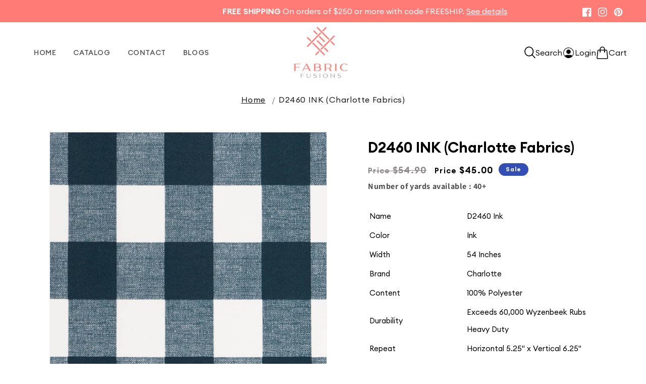

--- FILE ---
content_type: text/html; charset=utf-8
request_url: https://fabricfusions.com/products/d2460-ink-charlotte-fabrics
body_size: 38398
content:
<!doctype html>
<html class="no-js" lang="en">
  <head>
  <meta name="google-site-verification" content="iQ8TxzXUmLghkMuEp8PzB5FjGrXLjmekvxdBi57TmC0" />
    <!-- Google Tag Manager -->
<script>(function(w,d,s,l,i){w[l]=w[l]||[];w[l].push({'gtm.start':
new Date().getTime(),event:'gtm.js'});var f=d.getElementsByTagName(s)[0],
j=d.createElement(s),dl=l!='dataLayer'?'&l='+l:'';j.async=true;j.src=
'https://www.googletagmanager.com/gtm.js?id='+i+dl;f.parentNode.insertBefore(j,f);
})(window,document,'script','dataLayer','GTM-5LH3G4WM');</script>
<!-- End Google Tag Manager -->
    <meta charset="utf-8">
    <meta http-equiv="X-UA-Compatible" content="IE=edge">
    <meta name="viewport" content="width=device-width,initial-scale=1">
    <meta name="theme-color" content="">
    <link rel="canonical" href="https://fabricfusions.com/products/d2460-ink-charlotte-fabrics">
    <link rel="preconnect" href="https://cdn.shopify.com" crossorigin>
        <!--Jquery cdn-->
    <script src="https://ajax.googleapis.com/ajax/libs/jquery/3.6.3/jquery.min.js"></script>
    <!--Fontawesome-->
    <link rel="stylesheet" href="https://cdnjs.cloudflare.com/ajax/libs/font-awesome/4.7.0/css/font-awesome.min.css">
    <!--slick slider  -->
    <link rel="stylesheet" type="text/css" href="//cdn.jsdelivr.net/npm/slick-carousel@1.8.1/slick/slick.css"/>
    <script type="text/javascript" src="https://cdnjs.cloudflare.com/ajax/libs/slick-carousel/1.8.1/slick.min.js" defer="defer"></script>
    <!--font-awesome cdn--><link rel="icon" type="image/png" href="//fabricfusions.com/cdn/shop/files/Fabric_Fusions_Logo_V1_1_1.png?crop=center&height=32&v=1684299966&width=32"><link rel="preconnect" href="https://fonts.shopifycdn.com" crossorigin><title>
      D2460 INK (Charlotte Fabrics)
 &ndash; FabricFusions</title>

    
      <meta name="description" content="D2460 Ink | Outdoor Upholstery, Drapery, Bedding | Blue, White | Charlotte Fabrics | 100% Polyester | Plaid | 54&quot; Wide | Horizontal 5.25&quot; x Vertical 6.25&quot; Repeat | Exceeds 60,000 Wyzenbeek Rubs | Heavy Duty |">
    

    

<meta property="og:site_name" content="FabricFusions">
<meta property="og:url" content="https://fabricfusions.com/products/d2460-ink-charlotte-fabrics">
<meta property="og:title" content="D2460 INK (Charlotte Fabrics)">
<meta property="og:type" content="product">
<meta property="og:description" content="D2460 Ink | Outdoor Upholstery, Drapery, Bedding | Blue, White | Charlotte Fabrics | 100% Polyester | Plaid | 54&quot; Wide | Horizontal 5.25&quot; x Vertical 6.25&quot; Repeat | Exceeds 60,000 Wyzenbeek Rubs | Heavy Duty |"><meta property="og:image" content="http://fabricfusions.com/cdn/shop/files/D2460_Large-700x700.jpg?v=1687967156">
  <meta property="og:image:secure_url" content="https://fabricfusions.com/cdn/shop/files/D2460_Large-700x700.jpg?v=1687967156">
  <meta property="og:image:width" content="700">
  <meta property="og:image:height" content="700"><meta property="og:price:amount" content="16.00">
  <meta property="og:price:currency" content="USD"><meta name="twitter:card" content="summary_large_image">
<meta name="twitter:title" content="D2460 INK (Charlotte Fabrics)">
<meta name="twitter:description" content="D2460 Ink | Outdoor Upholstery, Drapery, Bedding | Blue, White | Charlotte Fabrics | 100% Polyester | Plaid | 54&quot; Wide | Horizontal 5.25&quot; x Vertical 6.25&quot; Repeat | Exceeds 60,000 Wyzenbeek Rubs | Heavy Duty |">

     <script src="//fabricfusions.com/cdn/shop/t/7/assets/custom.js?v=174639349464460284831756284118" defer="defer"></script>
    <script src="//fabricfusions.com/cdn/shop/t/7/assets/constants.js?v=165488195745554878101756284118" defer="defer"></script>
    <script src="//fabricfusions.com/cdn/shop/t/7/assets/pubsub.js?v=2921868252632587581756284118" defer="defer"></script>
    <script src="//fabricfusions.com/cdn/shop/t/7/assets/global.js?v=55006889456750381021756284118" defer="defer"></script>
    <script>window.performance && window.performance.mark && window.performance.mark('shopify.content_for_header.start');</script><meta name="google-site-verification" content="Kux3S4Jkag5PICUlF2lilDhse0jsVLS7JQ4QdRfPd_w">
<meta id="shopify-digital-wallet" name="shopify-digital-wallet" content="/72479015196/digital_wallets/dialog">
<meta name="shopify-checkout-api-token" content="34c4829e156060904ef4390faa796453">
<meta id="in-context-paypal-metadata" data-shop-id="72479015196" data-venmo-supported="false" data-environment="production" data-locale="en_US" data-paypal-v4="true" data-currency="USD">
<link rel="alternate" type="application/json+oembed" href="https://fabricfusions.com/products/d2460-ink-charlotte-fabrics.oembed">
<script async="async" src="/checkouts/internal/preloads.js?locale=en-US"></script>
<link rel="preconnect" href="https://shop.app" crossorigin="anonymous">
<script async="async" src="https://shop.app/checkouts/internal/preloads.js?locale=en-US&shop_id=72479015196" crossorigin="anonymous"></script>
<script id="apple-pay-shop-capabilities" type="application/json">{"shopId":72479015196,"countryCode":"US","currencyCode":"USD","merchantCapabilities":["supports3DS"],"merchantId":"gid:\/\/shopify\/Shop\/72479015196","merchantName":"FabricFusions","requiredBillingContactFields":["postalAddress","email"],"requiredShippingContactFields":["postalAddress","email"],"shippingType":"shipping","supportedNetworks":["visa","masterCard","amex","discover","elo","jcb"],"total":{"type":"pending","label":"FabricFusions","amount":"1.00"},"shopifyPaymentsEnabled":true,"supportsSubscriptions":true}</script>
<script id="shopify-features" type="application/json">{"accessToken":"34c4829e156060904ef4390faa796453","betas":["rich-media-storefront-analytics"],"domain":"fabricfusions.com","predictiveSearch":true,"shopId":72479015196,"locale":"en"}</script>
<script>var Shopify = Shopify || {};
Shopify.shop = "fabricfusions.myshopify.com";
Shopify.locale = "en";
Shopify.currency = {"active":"USD","rate":"1.0"};
Shopify.country = "US";
Shopify.theme = {"name":"[27-aug tasks]Suffescom (live backup)","id":177924800796,"schema_name":"Suffescom","schema_version":"8.0.0","theme_store_id":887,"role":"main"};
Shopify.theme.handle = "null";
Shopify.theme.style = {"id":null,"handle":null};
Shopify.cdnHost = "fabricfusions.com/cdn";
Shopify.routes = Shopify.routes || {};
Shopify.routes.root = "/";</script>
<script type="module">!function(o){(o.Shopify=o.Shopify||{}).modules=!0}(window);</script>
<script>!function(o){function n(){var o=[];function n(){o.push(Array.prototype.slice.apply(arguments))}return n.q=o,n}var t=o.Shopify=o.Shopify||{};t.loadFeatures=n(),t.autoloadFeatures=n()}(window);</script>
<script>
  window.ShopifyPay = window.ShopifyPay || {};
  window.ShopifyPay.apiHost = "shop.app\/pay";
  window.ShopifyPay.redirectState = null;
</script>
<script id="shop-js-analytics" type="application/json">{"pageType":"product"}</script>
<script defer="defer" async type="module" src="//fabricfusions.com/cdn/shopifycloud/shop-js/modules/v2/client.init-shop-cart-sync_BT-GjEfc.en.esm.js"></script>
<script defer="defer" async type="module" src="//fabricfusions.com/cdn/shopifycloud/shop-js/modules/v2/chunk.common_D58fp_Oc.esm.js"></script>
<script defer="defer" async type="module" src="//fabricfusions.com/cdn/shopifycloud/shop-js/modules/v2/chunk.modal_xMitdFEc.esm.js"></script>
<script type="module">
  await import("//fabricfusions.com/cdn/shopifycloud/shop-js/modules/v2/client.init-shop-cart-sync_BT-GjEfc.en.esm.js");
await import("//fabricfusions.com/cdn/shopifycloud/shop-js/modules/v2/chunk.common_D58fp_Oc.esm.js");
await import("//fabricfusions.com/cdn/shopifycloud/shop-js/modules/v2/chunk.modal_xMitdFEc.esm.js");

  window.Shopify.SignInWithShop?.initShopCartSync?.({"fedCMEnabled":true,"windoidEnabled":true});

</script>
<script defer="defer" async type="module" src="//fabricfusions.com/cdn/shopifycloud/shop-js/modules/v2/client.payment-terms_Ci9AEqFq.en.esm.js"></script>
<script defer="defer" async type="module" src="//fabricfusions.com/cdn/shopifycloud/shop-js/modules/v2/chunk.common_D58fp_Oc.esm.js"></script>
<script defer="defer" async type="module" src="//fabricfusions.com/cdn/shopifycloud/shop-js/modules/v2/chunk.modal_xMitdFEc.esm.js"></script>
<script type="module">
  await import("//fabricfusions.com/cdn/shopifycloud/shop-js/modules/v2/client.payment-terms_Ci9AEqFq.en.esm.js");
await import("//fabricfusions.com/cdn/shopifycloud/shop-js/modules/v2/chunk.common_D58fp_Oc.esm.js");
await import("//fabricfusions.com/cdn/shopifycloud/shop-js/modules/v2/chunk.modal_xMitdFEc.esm.js");

  
</script>
<script>
  window.Shopify = window.Shopify || {};
  if (!window.Shopify.featureAssets) window.Shopify.featureAssets = {};
  window.Shopify.featureAssets['shop-js'] = {"shop-cart-sync":["modules/v2/client.shop-cart-sync_DZOKe7Ll.en.esm.js","modules/v2/chunk.common_D58fp_Oc.esm.js","modules/v2/chunk.modal_xMitdFEc.esm.js"],"init-fed-cm":["modules/v2/client.init-fed-cm_B6oLuCjv.en.esm.js","modules/v2/chunk.common_D58fp_Oc.esm.js","modules/v2/chunk.modal_xMitdFEc.esm.js"],"shop-cash-offers":["modules/v2/client.shop-cash-offers_D2sdYoxE.en.esm.js","modules/v2/chunk.common_D58fp_Oc.esm.js","modules/v2/chunk.modal_xMitdFEc.esm.js"],"shop-login-button":["modules/v2/client.shop-login-button_QeVjl5Y3.en.esm.js","modules/v2/chunk.common_D58fp_Oc.esm.js","modules/v2/chunk.modal_xMitdFEc.esm.js"],"pay-button":["modules/v2/client.pay-button_DXTOsIq6.en.esm.js","modules/v2/chunk.common_D58fp_Oc.esm.js","modules/v2/chunk.modal_xMitdFEc.esm.js"],"shop-button":["modules/v2/client.shop-button_DQZHx9pm.en.esm.js","modules/v2/chunk.common_D58fp_Oc.esm.js","modules/v2/chunk.modal_xMitdFEc.esm.js"],"avatar":["modules/v2/client.avatar_BTnouDA3.en.esm.js"],"init-windoid":["modules/v2/client.init-windoid_CR1B-cfM.en.esm.js","modules/v2/chunk.common_D58fp_Oc.esm.js","modules/v2/chunk.modal_xMitdFEc.esm.js"],"init-shop-for-new-customer-accounts":["modules/v2/client.init-shop-for-new-customer-accounts_C_vY_xzh.en.esm.js","modules/v2/client.shop-login-button_QeVjl5Y3.en.esm.js","modules/v2/chunk.common_D58fp_Oc.esm.js","modules/v2/chunk.modal_xMitdFEc.esm.js"],"init-shop-email-lookup-coordinator":["modules/v2/client.init-shop-email-lookup-coordinator_BI7n9ZSv.en.esm.js","modules/v2/chunk.common_D58fp_Oc.esm.js","modules/v2/chunk.modal_xMitdFEc.esm.js"],"init-shop-cart-sync":["modules/v2/client.init-shop-cart-sync_BT-GjEfc.en.esm.js","modules/v2/chunk.common_D58fp_Oc.esm.js","modules/v2/chunk.modal_xMitdFEc.esm.js"],"shop-toast-manager":["modules/v2/client.shop-toast-manager_DiYdP3xc.en.esm.js","modules/v2/chunk.common_D58fp_Oc.esm.js","modules/v2/chunk.modal_xMitdFEc.esm.js"],"init-customer-accounts":["modules/v2/client.init-customer-accounts_D9ZNqS-Q.en.esm.js","modules/v2/client.shop-login-button_QeVjl5Y3.en.esm.js","modules/v2/chunk.common_D58fp_Oc.esm.js","modules/v2/chunk.modal_xMitdFEc.esm.js"],"init-customer-accounts-sign-up":["modules/v2/client.init-customer-accounts-sign-up_iGw4briv.en.esm.js","modules/v2/client.shop-login-button_QeVjl5Y3.en.esm.js","modules/v2/chunk.common_D58fp_Oc.esm.js","modules/v2/chunk.modal_xMitdFEc.esm.js"],"shop-follow-button":["modules/v2/client.shop-follow-button_CqMgW2wH.en.esm.js","modules/v2/chunk.common_D58fp_Oc.esm.js","modules/v2/chunk.modal_xMitdFEc.esm.js"],"checkout-modal":["modules/v2/client.checkout-modal_xHeaAweL.en.esm.js","modules/v2/chunk.common_D58fp_Oc.esm.js","modules/v2/chunk.modal_xMitdFEc.esm.js"],"shop-login":["modules/v2/client.shop-login_D91U-Q7h.en.esm.js","modules/v2/chunk.common_D58fp_Oc.esm.js","modules/v2/chunk.modal_xMitdFEc.esm.js"],"lead-capture":["modules/v2/client.lead-capture_BJmE1dJe.en.esm.js","modules/v2/chunk.common_D58fp_Oc.esm.js","modules/v2/chunk.modal_xMitdFEc.esm.js"],"payment-terms":["modules/v2/client.payment-terms_Ci9AEqFq.en.esm.js","modules/v2/chunk.common_D58fp_Oc.esm.js","modules/v2/chunk.modal_xMitdFEc.esm.js"]};
</script>
<script id="__st">var __st={"a":72479015196,"offset":-18000,"reqid":"c84be173-870f-47b7-9e81-25cd5e45304f-1769067006","pageurl":"fabricfusions.com\/products\/d2460-ink-charlotte-fabrics","u":"f42d7fdd4e7e","p":"product","rtyp":"product","rid":8381919461660};</script>
<script>window.ShopifyPaypalV4VisibilityTracking = true;</script>
<script id="captcha-bootstrap">!function(){'use strict';const t='contact',e='account',n='new_comment',o=[[t,t],['blogs',n],['comments',n],[t,'customer']],c=[[e,'customer_login'],[e,'guest_login'],[e,'recover_customer_password'],[e,'create_customer']],r=t=>t.map((([t,e])=>`form[action*='/${t}']:not([data-nocaptcha='true']) input[name='form_type'][value='${e}']`)).join(','),a=t=>()=>t?[...document.querySelectorAll(t)].map((t=>t.form)):[];function s(){const t=[...o],e=r(t);return a(e)}const i='password',u='form_key',d=['recaptcha-v3-token','g-recaptcha-response','h-captcha-response',i],f=()=>{try{return window.sessionStorage}catch{return}},m='__shopify_v',_=t=>t.elements[u];function p(t,e,n=!1){try{const o=window.sessionStorage,c=JSON.parse(o.getItem(e)),{data:r}=function(t){const{data:e,action:n}=t;return t[m]||n?{data:e,action:n}:{data:t,action:n}}(c);for(const[e,n]of Object.entries(r))t.elements[e]&&(t.elements[e].value=n);n&&o.removeItem(e)}catch(o){console.error('form repopulation failed',{error:o})}}const l='form_type',E='cptcha';function T(t){t.dataset[E]=!0}const w=window,h=w.document,L='Shopify',v='ce_forms',y='captcha';let A=!1;((t,e)=>{const n=(g='f06e6c50-85a8-45c8-87d0-21a2b65856fe',I='https://cdn.shopify.com/shopifycloud/storefront-forms-hcaptcha/ce_storefront_forms_captcha_hcaptcha.v1.5.2.iife.js',D={infoText:'Protected by hCaptcha',privacyText:'Privacy',termsText:'Terms'},(t,e,n)=>{const o=w[L][v],c=o.bindForm;if(c)return c(t,g,e,D).then(n);var r;o.q.push([[t,g,e,D],n]),r=I,A||(h.body.append(Object.assign(h.createElement('script'),{id:'captcha-provider',async:!0,src:r})),A=!0)});var g,I,D;w[L]=w[L]||{},w[L][v]=w[L][v]||{},w[L][v].q=[],w[L][y]=w[L][y]||{},w[L][y].protect=function(t,e){n(t,void 0,e),T(t)},Object.freeze(w[L][y]),function(t,e,n,w,h,L){const[v,y,A,g]=function(t,e,n){const i=e?o:[],u=t?c:[],d=[...i,...u],f=r(d),m=r(i),_=r(d.filter((([t,e])=>n.includes(e))));return[a(f),a(m),a(_),s()]}(w,h,L),I=t=>{const e=t.target;return e instanceof HTMLFormElement?e:e&&e.form},D=t=>v().includes(t);t.addEventListener('submit',(t=>{const e=I(t);if(!e)return;const n=D(e)&&!e.dataset.hcaptchaBound&&!e.dataset.recaptchaBound,o=_(e),c=g().includes(e)&&(!o||!o.value);(n||c)&&t.preventDefault(),c&&!n&&(function(t){try{if(!f())return;!function(t){const e=f();if(!e)return;const n=_(t);if(!n)return;const o=n.value;o&&e.removeItem(o)}(t);const e=Array.from(Array(32),(()=>Math.random().toString(36)[2])).join('');!function(t,e){_(t)||t.append(Object.assign(document.createElement('input'),{type:'hidden',name:u})),t.elements[u].value=e}(t,e),function(t,e){const n=f();if(!n)return;const o=[...t.querySelectorAll(`input[type='${i}']`)].map((({name:t})=>t)),c=[...d,...o],r={};for(const[a,s]of new FormData(t).entries())c.includes(a)||(r[a]=s);n.setItem(e,JSON.stringify({[m]:1,action:t.action,data:r}))}(t,e)}catch(e){console.error('failed to persist form',e)}}(e),e.submit())}));const S=(t,e)=>{t&&!t.dataset[E]&&(n(t,e.some((e=>e===t))),T(t))};for(const o of['focusin','change'])t.addEventListener(o,(t=>{const e=I(t);D(e)&&S(e,y())}));const B=e.get('form_key'),M=e.get(l),P=B&&M;t.addEventListener('DOMContentLoaded',(()=>{const t=y();if(P)for(const e of t)e.elements[l].value===M&&p(e,B);[...new Set([...A(),...v().filter((t=>'true'===t.dataset.shopifyCaptcha))])].forEach((e=>S(e,t)))}))}(h,new URLSearchParams(w.location.search),n,t,e,['guest_login'])})(!0,!0)}();</script>
<script integrity="sha256-4kQ18oKyAcykRKYeNunJcIwy7WH5gtpwJnB7kiuLZ1E=" data-source-attribution="shopify.loadfeatures" defer="defer" src="//fabricfusions.com/cdn/shopifycloud/storefront/assets/storefront/load_feature-a0a9edcb.js" crossorigin="anonymous"></script>
<script crossorigin="anonymous" defer="defer" src="//fabricfusions.com/cdn/shopifycloud/storefront/assets/shopify_pay/storefront-65b4c6d7.js?v=20250812"></script>
<script data-source-attribution="shopify.dynamic_checkout.dynamic.init">var Shopify=Shopify||{};Shopify.PaymentButton=Shopify.PaymentButton||{isStorefrontPortableWallets:!0,init:function(){window.Shopify.PaymentButton.init=function(){};var t=document.createElement("script");t.src="https://fabricfusions.com/cdn/shopifycloud/portable-wallets/latest/portable-wallets.en.js",t.type="module",document.head.appendChild(t)}};
</script>
<script data-source-attribution="shopify.dynamic_checkout.buyer_consent">
  function portableWalletsHideBuyerConsent(e){var t=document.getElementById("shopify-buyer-consent"),n=document.getElementById("shopify-subscription-policy-button");t&&n&&(t.classList.add("hidden"),t.setAttribute("aria-hidden","true"),n.removeEventListener("click",e))}function portableWalletsShowBuyerConsent(e){var t=document.getElementById("shopify-buyer-consent"),n=document.getElementById("shopify-subscription-policy-button");t&&n&&(t.classList.remove("hidden"),t.removeAttribute("aria-hidden"),n.addEventListener("click",e))}window.Shopify?.PaymentButton&&(window.Shopify.PaymentButton.hideBuyerConsent=portableWalletsHideBuyerConsent,window.Shopify.PaymentButton.showBuyerConsent=portableWalletsShowBuyerConsent);
</script>
<script>
  function portableWalletsCleanup(e){e&&e.src&&console.error("Failed to load portable wallets script "+e.src);var t=document.querySelectorAll("shopify-accelerated-checkout .shopify-payment-button__skeleton, shopify-accelerated-checkout-cart .wallet-cart-button__skeleton"),e=document.getElementById("shopify-buyer-consent");for(let e=0;e<t.length;e++)t[e].remove();e&&e.remove()}function portableWalletsNotLoadedAsModule(e){e instanceof ErrorEvent&&"string"==typeof e.message&&e.message.includes("import.meta")&&"string"==typeof e.filename&&e.filename.includes("portable-wallets")&&(window.removeEventListener("error",portableWalletsNotLoadedAsModule),window.Shopify.PaymentButton.failedToLoad=e,"loading"===document.readyState?document.addEventListener("DOMContentLoaded",window.Shopify.PaymentButton.init):window.Shopify.PaymentButton.init())}window.addEventListener("error",portableWalletsNotLoadedAsModule);
</script>

<script type="module" src="https://fabricfusions.com/cdn/shopifycloud/portable-wallets/latest/portable-wallets.en.js" onError="portableWalletsCleanup(this)" crossorigin="anonymous"></script>
<script nomodule>
  document.addEventListener("DOMContentLoaded", portableWalletsCleanup);
</script>

<link id="shopify-accelerated-checkout-styles" rel="stylesheet" media="screen" href="https://fabricfusions.com/cdn/shopifycloud/portable-wallets/latest/accelerated-checkout-backwards-compat.css" crossorigin="anonymous">
<style id="shopify-accelerated-checkout-cart">
        #shopify-buyer-consent {
  margin-top: 1em;
  display: inline-block;
  width: 100%;
}

#shopify-buyer-consent.hidden {
  display: none;
}

#shopify-subscription-policy-button {
  background: none;
  border: none;
  padding: 0;
  text-decoration: underline;
  font-size: inherit;
  cursor: pointer;
}

#shopify-subscription-policy-button::before {
  box-shadow: none;
}

      </style>
<script id="sections-script" data-sections="header,footer" defer="defer" src="//fabricfusions.com/cdn/shop/t/7/compiled_assets/scripts.js?v=3058"></script>
<script>window.performance && window.performance.mark && window.performance.mark('shopify.content_for_header.end');</script>


    <style data-shopify>
      @font-face {
  font-family: Assistant;
  font-weight: 400;
  font-style: normal;
  font-display: swap;
  src: url("//fabricfusions.com/cdn/fonts/assistant/assistant_n4.9120912a469cad1cc292572851508ca49d12e768.woff2") format("woff2"),
       url("//fabricfusions.com/cdn/fonts/assistant/assistant_n4.6e9875ce64e0fefcd3f4446b7ec9036b3ddd2985.woff") format("woff");
}

      @font-face {
  font-family: Assistant;
  font-weight: 700;
  font-style: normal;
  font-display: swap;
  src: url("//fabricfusions.com/cdn/fonts/assistant/assistant_n7.bf44452348ec8b8efa3aa3068825305886b1c83c.woff2") format("woff2"),
       url("//fabricfusions.com/cdn/fonts/assistant/assistant_n7.0c887fee83f6b3bda822f1150b912c72da0f7b64.woff") format("woff");
}

      
      
      @font-face {
  font-family: Assistant;
  font-weight: 400;
  font-style: normal;
  font-display: swap;
  src: url("//fabricfusions.com/cdn/fonts/assistant/assistant_n4.9120912a469cad1cc292572851508ca49d12e768.woff2") format("woff2"),
       url("//fabricfusions.com/cdn/fonts/assistant/assistant_n4.6e9875ce64e0fefcd3f4446b7ec9036b3ddd2985.woff") format("woff");
}


      :root {
        --font-body-family: Assistant, sans-serif;
        --font-body-style: normal;
        --font-body-weight: 400;
        --font-body-weight-bold: 700;

        --font-heading-family: Assistant, sans-serif;
        --font-heading-style: normal;
        --font-heading-weight: 400;

        --font-body-scale: 1.0;
        --font-heading-scale: 1.0;

        --color-base-text: 18, 18, 18;
        --color-shadow: 18, 18, 18;
        --color-base-background-1: 255, 255, 255;
        --color-base-background-2: 243, 243, 243;
        --color-base-solid-button-labels: 255, 255, 255;
        --color-base-outline-button-labels: 18, 18, 18;
        --color-base-accent-1: 255, 123, 117;
        --color-base-accent-2: 51, 79, 180;
        --payment-terms-background-color: #ffffff;

        --gradient-base-background-1: #ffffff;
        --gradient-base-background-2: #f3f3f3;
        --gradient-base-accent-1: #ff7b75;
        --gradient-base-accent-2: #334fb4;

        --media-padding: px;
        --media-border-opacity: 0.05;
        --media-border-width: 1px;
        --media-radius: 0px;
        --media-shadow-opacity: 0.0;
        --media-shadow-horizontal-offset: 0px;
        --media-shadow-vertical-offset: 4px;
        --media-shadow-blur-radius: 5px;
        --media-shadow-visible: 0;

        --page-width: 140rem;
        --page-width-margin: 0rem;

        --product-card-image-padding: 0.0rem;
        --product-card-corner-radius: 0.0rem;
        --product-card-text-alignment: left;
        --product-card-border-width: 0.0rem;
        --product-card-border-opacity: 0.1;
        --product-card-shadow-opacity: 0.0;
        --product-card-shadow-visible: 0;
        --product-card-shadow-horizontal-offset: 0.0rem;
        --product-card-shadow-vertical-offset: 0.4rem;
        --product-card-shadow-blur-radius: 0.5rem;

        --collection-card-image-padding: 0.0rem;
        --collection-card-corner-radius: 0.0rem;
        --collection-card-text-alignment: left;
        --collection-card-border-width: 0.0rem;
        --collection-card-border-opacity: 0.1;
        --collection-card-shadow-opacity: 0.0;
        --collection-card-shadow-visible: 0;
        --collection-card-shadow-horizontal-offset: 0.0rem;
        --collection-card-shadow-vertical-offset: 0.4rem;
        --collection-card-shadow-blur-radius: 0.5rem;

        --blog-card-image-padding: 0.0rem;
        --blog-card-corner-radius: 0.0rem;
        --blog-card-text-alignment: left;
        --blog-card-border-width: 0.0rem;
        --blog-card-border-opacity: 0.1;
        --blog-card-shadow-opacity: 0.0;
        --blog-card-shadow-visible: 0;
        --blog-card-shadow-horizontal-offset: 0.0rem;
        --blog-card-shadow-vertical-offset: 0.4rem;
        --blog-card-shadow-blur-radius: 0.5rem;

        --badge-corner-radius: 4.0rem;

        --popup-border-width: 1px;
        --popup-border-opacity: 0.1;
        --popup-corner-radius: 0px;
        --popup-shadow-opacity: 0.0;
        --popup-shadow-horizontal-offset: 0px;
        --popup-shadow-vertical-offset: 4px;
        --popup-shadow-blur-radius: 5px;

        --drawer-border-width: 1px;
        --drawer-border-opacity: 0.1;
        --drawer-shadow-opacity: 0.0;
        --drawer-shadow-horizontal-offset: 0px;
        --drawer-shadow-vertical-offset: 4px;
        --drawer-shadow-blur-radius: 5px;

        --spacing-sections-desktop: 0px;
        --spacing-sections-mobile: 0px;

        --grid-desktop-vertical-spacing: 8px;
        --grid-desktop-horizontal-spacing: 8px;
        --grid-mobile-vertical-spacing: 4px;
        --grid-mobile-horizontal-spacing: 4px;

        --text-boxes-border-opacity: 0.1;
        --text-boxes-border-width: 0px;
        --text-boxes-radius: 0px;
        --text-boxes-shadow-opacity: 0.0;
        --text-boxes-shadow-visible: 0;
        --text-boxes-shadow-horizontal-offset: 0px;
        --text-boxes-shadow-vertical-offset: 4px;
        --text-boxes-shadow-blur-radius: 5px;

        --buttons-radius: 0px;
        --buttons-radius-outset: 0px;
        --buttons-border-width: 1px;
        --buttons-border-opacity: 1.0;
        --buttons-shadow-opacity: 0.0;
        --buttons-shadow-visible: 0;
        --buttons-shadow-horizontal-offset: 0px;
        --buttons-shadow-vertical-offset: 4px;
        --buttons-shadow-blur-radius: 5px;
        --buttons-border-offset: 0px;

        --inputs-radius: 0px;
        --inputs-border-width: 1px;
        --inputs-border-opacity: 0.55;
        --inputs-shadow-opacity: 0.0;
        --inputs-shadow-horizontal-offset: 0px;
        --inputs-margin-offset: 0px;
        --inputs-shadow-vertical-offset: 4px;
        --inputs-shadow-blur-radius: 5px;
        --inputs-radius-outset: 0px;

        --variant-pills-radius: 40px;
        --variant-pills-border-width: 1px;
        --variant-pills-border-opacity: 0.55;
        --variant-pills-shadow-opacity: 0.0;
        --variant-pills-shadow-horizontal-offset: 0px;
        --variant-pills-shadow-vertical-offset: 4px;
        --variant-pills-shadow-blur-radius: 5px;
      }

      *,
      *::before,
      *::after {
        box-sizing: inherit;
      }

      html {
        box-sizing: border-box;
        font-size: calc(var(--font-body-scale) * 62.5%);
        height: 100%;
      }

      body {
        display: grid;
        grid-template-rows: auto auto 1fr auto;
        grid-template-columns: 100%;
        min-height: 100%;
        margin: 0;
        font-size: 1.5rem;
        letter-spacing: 0.06rem;
        line-height: calc(1 + 0.8 / var(--font-body-scale));
        font-family: var(--font-body-family);
        font-style: var(--font-body-style);
        font-weight: var(--font-body-weight);
      }

      @media screen and (min-width: 750px) {
        body {
          font-size: 1.6rem;
        }
      }
    </style>

    <link href="//fabricfusions.com/cdn/shop/t/7/assets/base.css?v=831047894957930821756284118" rel="stylesheet" type="text/css" media="all" />
    <link href="//fabricfusions.com/cdn/shop/t/7/assets/custom.css?v=165074566953328292691759312056" rel="stylesheet" type="text/css" media="all" />
     <link href="//fabricfusions.com/cdn/shop/t/7/assets/responsive.css?v=12461479591323124681756362835" rel="stylesheet" type="text/css" media="all" />
<link rel="preload" as="font" href="//fabricfusions.com/cdn/fonts/assistant/assistant_n4.9120912a469cad1cc292572851508ca49d12e768.woff2" type="font/woff2" crossorigin><link rel="preload" as="font" href="//fabricfusions.com/cdn/fonts/assistant/assistant_n4.9120912a469cad1cc292572851508ca49d12e768.woff2" type="font/woff2" crossorigin><link rel="stylesheet" href="//fabricfusions.com/cdn/shop/t/7/assets/component-predictive-search.css?v=85913294783299393391756284118" media="print" onload="this.media='all'"><script>document.documentElement.className = document.documentElement.className.replace('no-js', 'js');
    if (Shopify.designMode) {
      document.documentElement.classList.add('shopify-design-mode');
    }
    </script>
  <!-- BEGIN app block: shopify://apps/instafeed/blocks/head-block/c447db20-095d-4a10-9725-b5977662c9d5 --><link rel="preconnect" href="https://cdn.nfcube.com/">
<link rel="preconnect" href="https://scontent.cdninstagram.com/">






<!-- END app block --><!-- BEGIN app block: shopify://apps/judge-me-reviews/blocks/judgeme_core/61ccd3b1-a9f2-4160-9fe9-4fec8413e5d8 --><!-- Start of Judge.me Core -->






<link rel="dns-prefetch" href="https://cdnwidget.judge.me">
<link rel="dns-prefetch" href="https://cdn.judge.me">
<link rel="dns-prefetch" href="https://cdn1.judge.me">
<link rel="dns-prefetch" href="https://api.judge.me">

<script data-cfasync='false' class='jdgm-settings-script'>window.jdgmSettings={"pagination":5,"disable_web_reviews":false,"badge_no_review_text":"No reviews","badge_n_reviews_text":"{{ n }} review/reviews","hide_badge_preview_if_no_reviews":true,"badge_hide_text":false,"enforce_center_preview_badge":false,"widget_title":"Customer Reviews","widget_open_form_text":"Write a review","widget_close_form_text":"Cancel review","widget_refresh_page_text":"Refresh page","widget_summary_text":"Based on {{ number_of_reviews }} review/reviews","widget_no_review_text":"Be the first to write a review","widget_name_field_text":"Display name","widget_verified_name_field_text":"Verified Name (public)","widget_name_placeholder_text":"Display name","widget_required_field_error_text":"This field is required.","widget_email_field_text":"Email address","widget_verified_email_field_text":"Verified Email (private, can not be edited)","widget_email_placeholder_text":"Your email address","widget_email_field_error_text":"Please enter a valid email address.","widget_rating_field_text":"Rating","widget_review_title_field_text":"Review Title","widget_review_title_placeholder_text":"Give your review a title","widget_review_body_field_text":"Review content","widget_review_body_placeholder_text":"Start writing here...","widget_pictures_field_text":"Picture/Video (optional)","widget_submit_review_text":"Submit Review","widget_submit_verified_review_text":"Submit Verified Review","widget_submit_success_msg_with_auto_publish":"Thank you! Please refresh the page in a few moments to see your review. You can remove or edit your review by logging into \u003ca href='https://judge.me/login' target='_blank' rel='nofollow noopener'\u003eJudge.me\u003c/a\u003e","widget_submit_success_msg_no_auto_publish":"Thank you! Your review will be published as soon as it is approved by the shop admin. You can remove or edit your review by logging into \u003ca href='https://judge.me/login' target='_blank' rel='nofollow noopener'\u003eJudge.me\u003c/a\u003e","widget_show_default_reviews_out_of_total_text":"Showing {{ n_reviews_shown }} out of {{ n_reviews }} reviews.","widget_show_all_link_text":"Show all","widget_show_less_link_text":"Show less","widget_author_said_text":"{{ reviewer_name }} said:","widget_days_text":"{{ n }} days ago","widget_weeks_text":"{{ n }} week/weeks ago","widget_months_text":"{{ n }} month/months ago","widget_years_text":"{{ n }} year/years ago","widget_yesterday_text":"Yesterday","widget_today_text":"Today","widget_replied_text":"\u003e\u003e {{ shop_name }} replied:","widget_read_more_text":"Read more","widget_reviewer_name_as_initial":"","widget_rating_filter_color":"#fbcd0a","widget_rating_filter_see_all_text":"See all reviews","widget_sorting_most_recent_text":"Most Recent","widget_sorting_highest_rating_text":"Highest Rating","widget_sorting_lowest_rating_text":"Lowest Rating","widget_sorting_with_pictures_text":"Only Pictures","widget_sorting_most_helpful_text":"Most Helpful","widget_open_question_form_text":"Ask a question","widget_reviews_subtab_text":"Reviews","widget_questions_subtab_text":"Questions","widget_question_label_text":"Question","widget_answer_label_text":"Answer","widget_question_placeholder_text":"Write your question here","widget_submit_question_text":"Submit Question","widget_question_submit_success_text":"Thank you for your question! We will notify you once it gets answered.","verified_badge_text":"Verified","verified_badge_bg_color":"","verified_badge_text_color":"","verified_badge_placement":"left-of-reviewer-name","widget_review_max_height":"","widget_hide_border":false,"widget_social_share":false,"widget_thumb":false,"widget_review_location_show":false,"widget_location_format":"","all_reviews_include_out_of_store_products":true,"all_reviews_out_of_store_text":"(out of store)","all_reviews_pagination":100,"all_reviews_product_name_prefix_text":"about","enable_review_pictures":true,"enable_question_anwser":false,"widget_theme":"default","review_date_format":"mm/dd/yyyy","default_sort_method":"most-recent","widget_product_reviews_subtab_text":"Product Reviews","widget_shop_reviews_subtab_text":"Shop Reviews","widget_other_products_reviews_text":"Reviews for other products","widget_store_reviews_subtab_text":"Store reviews","widget_no_store_reviews_text":"This store hasn't received any reviews yet","widget_web_restriction_product_reviews_text":"This product hasn't received any reviews yet","widget_no_items_text":"No items found","widget_show_more_text":"Show more","widget_write_a_store_review_text":"Write a Store Review","widget_other_languages_heading":"Reviews in Other Languages","widget_translate_review_text":"Translate review to {{ language }}","widget_translating_review_text":"Translating...","widget_show_original_translation_text":"Show original ({{ language }})","widget_translate_review_failed_text":"Review couldn't be translated.","widget_translate_review_retry_text":"Retry","widget_translate_review_try_again_later_text":"Try again later","show_product_url_for_grouped_product":false,"widget_sorting_pictures_first_text":"Pictures First","show_pictures_on_all_rev_page_mobile":false,"show_pictures_on_all_rev_page_desktop":false,"floating_tab_hide_mobile_install_preference":false,"floating_tab_button_name":"★ Reviews","floating_tab_title":"Let customers speak for us","floating_tab_button_color":"","floating_tab_button_background_color":"","floating_tab_url":"","floating_tab_url_enabled":false,"floating_tab_tab_style":"text","all_reviews_text_badge_text":"Customers rate us {{ shop.metafields.judgeme.all_reviews_rating | round: 1 }}/5 based on {{ shop.metafields.judgeme.all_reviews_count }} reviews.","all_reviews_text_badge_text_branded_style":"{{ shop.metafields.judgeme.all_reviews_rating | round: 1 }} out of 5 stars based on {{ shop.metafields.judgeme.all_reviews_count }} reviews","is_all_reviews_text_badge_a_link":false,"show_stars_for_all_reviews_text_badge":false,"all_reviews_text_badge_url":"","all_reviews_text_style":"branded","all_reviews_text_color_style":"judgeme_brand_color","all_reviews_text_color":"#108474","all_reviews_text_show_jm_brand":false,"featured_carousel_show_header":true,"featured_carousel_title":"Let customers speak for us","testimonials_carousel_title":"Customers are saying","videos_carousel_title":"Real customer stories","cards_carousel_title":"Customers are saying","featured_carousel_count_text":"from {{ n }} reviews","featured_carousel_add_link_to_all_reviews_page":false,"featured_carousel_url":"","featured_carousel_show_images":true,"featured_carousel_autoslide_interval":5,"featured_carousel_arrows_on_the_sides":false,"featured_carousel_height":250,"featured_carousel_width":80,"featured_carousel_image_size":0,"featured_carousel_image_height":250,"featured_carousel_arrow_color":"#eeeeee","verified_count_badge_style":"branded","verified_count_badge_orientation":"horizontal","verified_count_badge_color_style":"judgeme_brand_color","verified_count_badge_color":"#108474","is_verified_count_badge_a_link":false,"verified_count_badge_url":"","verified_count_badge_show_jm_brand":true,"widget_rating_preset_default":5,"widget_first_sub_tab":"product-reviews","widget_show_histogram":true,"widget_histogram_use_custom_color":false,"widget_pagination_use_custom_color":false,"widget_star_use_custom_color":false,"widget_verified_badge_use_custom_color":false,"widget_write_review_use_custom_color":false,"picture_reminder_submit_button":"Upload Pictures","enable_review_videos":false,"mute_video_by_default":false,"widget_sorting_videos_first_text":"Videos First","widget_review_pending_text":"Pending","featured_carousel_items_for_large_screen":3,"social_share_options_order":"Facebook,Twitter","remove_microdata_snippet":true,"disable_json_ld":false,"enable_json_ld_products":false,"preview_badge_show_question_text":false,"preview_badge_no_question_text":"No questions","preview_badge_n_question_text":"{{ number_of_questions }} question/questions","qa_badge_show_icon":false,"qa_badge_position":"same-row","remove_judgeme_branding":false,"widget_add_search_bar":false,"widget_search_bar_placeholder":"Search","widget_sorting_verified_only_text":"Verified only","featured_carousel_theme":"default","featured_carousel_show_rating":true,"featured_carousel_show_title":true,"featured_carousel_show_body":true,"featured_carousel_show_date":false,"featured_carousel_show_reviewer":true,"featured_carousel_show_product":false,"featured_carousel_header_background_color":"#108474","featured_carousel_header_text_color":"#ffffff","featured_carousel_name_product_separator":"reviewed","featured_carousel_full_star_background":"#108474","featured_carousel_empty_star_background":"#dadada","featured_carousel_vertical_theme_background":"#f9fafb","featured_carousel_verified_badge_enable":true,"featured_carousel_verified_badge_color":"#108474","featured_carousel_border_style":"round","featured_carousel_review_line_length_limit":3,"featured_carousel_more_reviews_button_text":"Read more reviews","featured_carousel_view_product_button_text":"View product","all_reviews_page_load_reviews_on":"scroll","all_reviews_page_load_more_text":"Load More Reviews","disable_fb_tab_reviews":false,"enable_ajax_cdn_cache":false,"widget_advanced_speed_features":5,"widget_public_name_text":"displayed publicly like","default_reviewer_name":"John Smith","default_reviewer_name_has_non_latin":true,"widget_reviewer_anonymous":"Anonymous","medals_widget_title":"Judge.me Review Medals","medals_widget_background_color":"#f9fafb","medals_widget_position":"footer_all_pages","medals_widget_border_color":"#f9fafb","medals_widget_verified_text_position":"left","medals_widget_use_monochromatic_version":false,"medals_widget_elements_color":"#108474","show_reviewer_avatar":true,"widget_invalid_yt_video_url_error_text":"Not a YouTube video URL","widget_max_length_field_error_text":"Please enter no more than {0} characters.","widget_show_country_flag":false,"widget_show_collected_via_shop_app":true,"widget_verified_by_shop_badge_style":"light","widget_verified_by_shop_text":"Verified by Shop","widget_show_photo_gallery":false,"widget_load_with_code_splitting":true,"widget_ugc_install_preference":false,"widget_ugc_title":"Made by us, Shared by you","widget_ugc_subtitle":"Tag us to see your picture featured in our page","widget_ugc_arrows_color":"#ffffff","widget_ugc_primary_button_text":"Buy Now","widget_ugc_primary_button_background_color":"#108474","widget_ugc_primary_button_text_color":"#ffffff","widget_ugc_primary_button_border_width":"0","widget_ugc_primary_button_border_style":"none","widget_ugc_primary_button_border_color":"#108474","widget_ugc_primary_button_border_radius":"25","widget_ugc_secondary_button_text":"Load More","widget_ugc_secondary_button_background_color":"#ffffff","widget_ugc_secondary_button_text_color":"#108474","widget_ugc_secondary_button_border_width":"2","widget_ugc_secondary_button_border_style":"solid","widget_ugc_secondary_button_border_color":"#108474","widget_ugc_secondary_button_border_radius":"25","widget_ugc_reviews_button_text":"View Reviews","widget_ugc_reviews_button_background_color":"#ffffff","widget_ugc_reviews_button_text_color":"#108474","widget_ugc_reviews_button_border_width":"2","widget_ugc_reviews_button_border_style":"solid","widget_ugc_reviews_button_border_color":"#108474","widget_ugc_reviews_button_border_radius":"25","widget_ugc_reviews_button_link_to":"judgeme-reviews-page","widget_ugc_show_post_date":true,"widget_ugc_max_width":"800","widget_rating_metafield_value_type":true,"widget_primary_color":"#FF7B75","widget_enable_secondary_color":false,"widget_secondary_color":"#edf5f5","widget_summary_average_rating_text":"{{ average_rating }} out of 5","widget_media_grid_title":"Customer photos \u0026 videos","widget_media_grid_see_more_text":"See more","widget_round_style":false,"widget_show_product_medals":true,"widget_verified_by_judgeme_text":"Verified by Judge.me","widget_show_store_medals":true,"widget_verified_by_judgeme_text_in_store_medals":"Verified by Judge.me","widget_media_field_exceed_quantity_message":"Sorry, we can only accept {{ max_media }} for one review.","widget_media_field_exceed_limit_message":"{{ file_name }} is too large, please select a {{ media_type }} less than {{ size_limit }}MB.","widget_review_submitted_text":"Review Submitted!","widget_question_submitted_text":"Question Submitted!","widget_close_form_text_question":"Cancel","widget_write_your_answer_here_text":"Write your answer here","widget_enabled_branded_link":true,"widget_show_collected_by_judgeme":false,"widget_reviewer_name_color":"","widget_write_review_text_color":"","widget_write_review_bg_color":"","widget_collected_by_judgeme_text":"collected by Judge.me","widget_pagination_type":"standard","widget_load_more_text":"Load More","widget_load_more_color":"#108474","widget_full_review_text":"Full Review","widget_read_more_reviews_text":"Read More Reviews","widget_read_questions_text":"Read Questions","widget_questions_and_answers_text":"Questions \u0026 Answers","widget_verified_by_text":"Verified by","widget_verified_text":"Verified","widget_number_of_reviews_text":"{{ number_of_reviews }} reviews","widget_back_button_text":"Back","widget_next_button_text":"Next","widget_custom_forms_filter_button":"Filters","custom_forms_style":"horizontal","widget_show_review_information":false,"how_reviews_are_collected":"How reviews are collected?","widget_show_review_keywords":false,"widget_gdpr_statement":"How we use your data: We'll only contact you about the review you left, and only if necessary. By submitting your review, you agree to Judge.me's \u003ca href='https://judge.me/terms' target='_blank' rel='nofollow noopener'\u003eterms\u003c/a\u003e, \u003ca href='https://judge.me/privacy' target='_blank' rel='nofollow noopener'\u003eprivacy\u003c/a\u003e and \u003ca href='https://judge.me/content-policy' target='_blank' rel='nofollow noopener'\u003econtent\u003c/a\u003e policies.","widget_multilingual_sorting_enabled":false,"widget_translate_review_content_enabled":false,"widget_translate_review_content_method":"manual","popup_widget_review_selection":"automatically_with_pictures","popup_widget_round_border_style":true,"popup_widget_show_title":true,"popup_widget_show_body":true,"popup_widget_show_reviewer":false,"popup_widget_show_product":true,"popup_widget_show_pictures":true,"popup_widget_use_review_picture":true,"popup_widget_show_on_home_page":true,"popup_widget_show_on_product_page":true,"popup_widget_show_on_collection_page":true,"popup_widget_show_on_cart_page":true,"popup_widget_position":"bottom_left","popup_widget_first_review_delay":5,"popup_widget_duration":5,"popup_widget_interval":5,"popup_widget_review_count":5,"popup_widget_hide_on_mobile":true,"review_snippet_widget_round_border_style":true,"review_snippet_widget_card_color":"#FFFFFF","review_snippet_widget_slider_arrows_background_color":"#FFFFFF","review_snippet_widget_slider_arrows_color":"#000000","review_snippet_widget_star_color":"#108474","show_product_variant":false,"all_reviews_product_variant_label_text":"Variant: ","widget_show_verified_branding":true,"widget_ai_summary_title":"Customers say","widget_ai_summary_disclaimer":"AI-powered review summary based on recent customer reviews","widget_show_ai_summary":false,"widget_show_ai_summary_bg":false,"widget_show_review_title_input":false,"redirect_reviewers_invited_via_email":"external_form","request_store_review_after_product_review":true,"request_review_other_products_in_order":false,"review_form_color_scheme":"default","review_form_corner_style":"square","review_form_star_color":{},"review_form_text_color":"#333333","review_form_background_color":"#ffffff","review_form_field_background_color":"#fafafa","review_form_button_color":{},"review_form_button_text_color":"#ffffff","review_form_modal_overlay_color":"#000000","review_content_screen_title_text":"How would you rate this product?","review_content_introduction_text":"We would love it if you would share a bit about your experience.","store_review_form_title_text":"How would you rate this store?","store_review_form_introduction_text":"We would love it if you would share a bit about your experience.","show_review_guidance_text":true,"one_star_review_guidance_text":"Poor","five_star_review_guidance_text":"Great","customer_information_screen_title_text":"About you","customer_information_introduction_text":"Please tell us more about you.","custom_questions_screen_title_text":"Your experience in more detail","custom_questions_introduction_text":"Here are a few questions to help us understand more about your experience.","review_submitted_screen_title_text":"Thanks for your review!","review_submitted_screen_thank_you_text":"We are processing it and it will appear on the store soon.","review_submitted_screen_email_verification_text":"Please confirm your email by clicking the link we just sent you. This helps us keep reviews authentic.","review_submitted_request_store_review_text":"Would you like to share your experience of shopping with us?","review_submitted_review_other_products_text":"Would you like to review these products?","store_review_screen_title_text":"Would you like to share your experience of shopping with us?","store_review_introduction_text":"We value your feedback and use it to improve. Please share any thoughts or suggestions you have.","reviewer_media_screen_title_picture_text":"Share a picture","reviewer_media_introduction_picture_text":"Upload a photo to support your review.","reviewer_media_screen_title_video_text":"Share a video","reviewer_media_introduction_video_text":"Upload a video to support your review.","reviewer_media_screen_title_picture_or_video_text":"Share a picture or video","reviewer_media_introduction_picture_or_video_text":"Upload a photo or video to support your review.","reviewer_media_youtube_url_text":"Paste your Youtube URL here","advanced_settings_next_step_button_text":"Next","advanced_settings_close_review_button_text":"Close","modal_write_review_flow":true,"write_review_flow_required_text":"Required","write_review_flow_privacy_message_text":"We respect your privacy.","write_review_flow_anonymous_text":"Post review as anonymous","write_review_flow_visibility_text":"This won't be visible to other customers.","write_review_flow_multiple_selection_help_text":"Select as many as you like","write_review_flow_single_selection_help_text":"Select one option","write_review_flow_required_field_error_text":"This field is required","write_review_flow_invalid_email_error_text":"Please enter a valid email address","write_review_flow_max_length_error_text":"Max. {{ max_length }} characters.","write_review_flow_media_upload_text":"\u003cb\u003eClick to upload\u003c/b\u003e or drag and drop","write_review_flow_gdpr_statement":"We'll only contact you about your review if necessary. By submitting your review, you agree to our \u003ca href='https://judge.me/terms' target='_blank' rel='nofollow noopener'\u003eterms and conditions\u003c/a\u003e and \u003ca href='https://judge.me/privacy' target='_blank' rel='nofollow noopener'\u003eprivacy policy\u003c/a\u003e.","rating_only_reviews_enabled":false,"show_negative_reviews_help_screen":false,"new_review_flow_help_screen_rating_threshold":3,"negative_review_resolution_screen_title_text":"Tell us more","negative_review_resolution_text":"Your experience matters to us. If there were issues with your purchase, we're here to help. Feel free to reach out to us, we'd love the opportunity to make things right.","negative_review_resolution_button_text":"Contact us","negative_review_resolution_proceed_with_review_text":"Leave a review","negative_review_resolution_subject":"Issue with purchase from {{ shop_name }}.{{ order_name }}","preview_badge_collection_page_install_status":false,"widget_review_custom_css":"","preview_badge_custom_css":"","preview_badge_stars_count":"5-stars","featured_carousel_custom_css":"","floating_tab_custom_css":"","all_reviews_widget_custom_css":"","medals_widget_custom_css":"","verified_badge_custom_css":"","all_reviews_text_custom_css":"","transparency_badges_collected_via_store_invite":false,"transparency_badges_from_another_provider":false,"transparency_badges_collected_from_store_visitor":false,"transparency_badges_collected_by_verified_review_provider":false,"transparency_badges_earned_reward":false,"transparency_badges_collected_via_store_invite_text":"Review collected via store invitation","transparency_badges_from_another_provider_text":"Review collected from another provider","transparency_badges_collected_from_store_visitor_text":"Review collected from a store visitor","transparency_badges_written_in_google_text":"Review written in Google","transparency_badges_written_in_etsy_text":"Review written in Etsy","transparency_badges_written_in_shop_app_text":"Review written in Shop App","transparency_badges_earned_reward_text":"Review earned a reward for future purchase","product_review_widget_per_page":10,"widget_store_review_label_text":"Review about the store","checkout_comment_extension_title_on_product_page":"Customer Comments","checkout_comment_extension_num_latest_comment_show":5,"checkout_comment_extension_format":"name_and_timestamp","checkout_comment_customer_name":"last_initial","checkout_comment_comment_notification":true,"preview_badge_collection_page_install_preference":false,"preview_badge_home_page_install_preference":false,"preview_badge_product_page_install_preference":false,"review_widget_install_preference":"","review_carousel_install_preference":false,"floating_reviews_tab_install_preference":"none","verified_reviews_count_badge_install_preference":false,"all_reviews_text_install_preference":false,"review_widget_best_location":false,"judgeme_medals_install_preference":false,"review_widget_revamp_enabled":false,"review_widget_qna_enabled":false,"review_widget_header_theme":"minimal","review_widget_widget_title_enabled":true,"review_widget_header_text_size":"medium","review_widget_header_text_weight":"regular","review_widget_average_rating_style":"compact","review_widget_bar_chart_enabled":true,"review_widget_bar_chart_type":"numbers","review_widget_bar_chart_style":"standard","review_widget_expanded_media_gallery_enabled":false,"review_widget_reviews_section_theme":"standard","review_widget_image_style":"thumbnails","review_widget_review_image_ratio":"square","review_widget_stars_size":"medium","review_widget_verified_badge":"standard_text","review_widget_review_title_text_size":"medium","review_widget_review_text_size":"medium","review_widget_review_text_length":"medium","review_widget_number_of_columns_desktop":3,"review_widget_carousel_transition_speed":5,"review_widget_custom_questions_answers_display":"always","review_widget_button_text_color":"#FFFFFF","review_widget_text_color":"#000000","review_widget_lighter_text_color":"#7B7B7B","review_widget_corner_styling":"soft","review_widget_review_word_singular":"review","review_widget_review_word_plural":"reviews","review_widget_voting_label":"Helpful?","review_widget_shop_reply_label":"Reply from {{ shop_name }}:","review_widget_filters_title":"Filters","qna_widget_question_word_singular":"Question","qna_widget_question_word_plural":"Questions","qna_widget_answer_reply_label":"Answer from {{ answerer_name }}:","qna_content_screen_title_text":"Ask a question about this product","qna_widget_question_required_field_error_text":"Please enter your question.","qna_widget_flow_gdpr_statement":"We'll only contact you about your question if necessary. By submitting your question, you agree to our \u003ca href='https://judge.me/terms' target='_blank' rel='nofollow noopener'\u003eterms and conditions\u003c/a\u003e and \u003ca href='https://judge.me/privacy' target='_blank' rel='nofollow noopener'\u003eprivacy policy\u003c/a\u003e.","qna_widget_question_submitted_text":"Thanks for your question!","qna_widget_close_form_text_question":"Close","qna_widget_question_submit_success_text":"We’ll notify you by email when your question is answered.","all_reviews_widget_v2025_enabled":false,"all_reviews_widget_v2025_header_theme":"default","all_reviews_widget_v2025_widget_title_enabled":true,"all_reviews_widget_v2025_header_text_size":"medium","all_reviews_widget_v2025_header_text_weight":"regular","all_reviews_widget_v2025_average_rating_style":"compact","all_reviews_widget_v2025_bar_chart_enabled":true,"all_reviews_widget_v2025_bar_chart_type":"numbers","all_reviews_widget_v2025_bar_chart_style":"standard","all_reviews_widget_v2025_expanded_media_gallery_enabled":false,"all_reviews_widget_v2025_show_store_medals":true,"all_reviews_widget_v2025_show_photo_gallery":true,"all_reviews_widget_v2025_show_review_keywords":false,"all_reviews_widget_v2025_show_ai_summary":false,"all_reviews_widget_v2025_show_ai_summary_bg":false,"all_reviews_widget_v2025_add_search_bar":false,"all_reviews_widget_v2025_default_sort_method":"most-recent","all_reviews_widget_v2025_reviews_per_page":10,"all_reviews_widget_v2025_reviews_section_theme":"default","all_reviews_widget_v2025_image_style":"thumbnails","all_reviews_widget_v2025_review_image_ratio":"square","all_reviews_widget_v2025_stars_size":"medium","all_reviews_widget_v2025_verified_badge":"bold_badge","all_reviews_widget_v2025_review_title_text_size":"medium","all_reviews_widget_v2025_review_text_size":"medium","all_reviews_widget_v2025_review_text_length":"medium","all_reviews_widget_v2025_number_of_columns_desktop":3,"all_reviews_widget_v2025_carousel_transition_speed":5,"all_reviews_widget_v2025_custom_questions_answers_display":"always","all_reviews_widget_v2025_show_product_variant":false,"all_reviews_widget_v2025_show_reviewer_avatar":true,"all_reviews_widget_v2025_reviewer_name_as_initial":"","all_reviews_widget_v2025_review_location_show":false,"all_reviews_widget_v2025_location_format":"","all_reviews_widget_v2025_show_country_flag":false,"all_reviews_widget_v2025_verified_by_shop_badge_style":"light","all_reviews_widget_v2025_social_share":false,"all_reviews_widget_v2025_social_share_options_order":"Facebook,Twitter,LinkedIn,Pinterest","all_reviews_widget_v2025_pagination_type":"standard","all_reviews_widget_v2025_button_text_color":"#FFFFFF","all_reviews_widget_v2025_text_color":"#000000","all_reviews_widget_v2025_lighter_text_color":"#7B7B7B","all_reviews_widget_v2025_corner_styling":"soft","all_reviews_widget_v2025_title":"Customer reviews","all_reviews_widget_v2025_ai_summary_title":"Customers say about this store","all_reviews_widget_v2025_no_review_text":"Be the first to write a review","platform":"shopify","branding_url":"https://app.judge.me/reviews","branding_text":"Powered by Judge.me","locale":"en","reply_name":"FabricFusions","widget_version":"3.0","footer":true,"autopublish":true,"review_dates":true,"enable_custom_form":false,"shop_locale":"en","enable_multi_locales_translations":false,"show_review_title_input":false,"review_verification_email_status":"always","can_be_branded":false,"reply_name_text":"FabricFusions"};</script> <style class='jdgm-settings-style'>.jdgm-xx{left:0}:root{--jdgm-primary-color: #FF7B75;--jdgm-secondary-color: rgba(255,123,117,0.1);--jdgm-star-color: #FF7B75;--jdgm-write-review-text-color: white;--jdgm-write-review-bg-color: #FF7B75;--jdgm-paginate-color: #FF7B75;--jdgm-border-radius: 0;--jdgm-reviewer-name-color: #FF7B75}.jdgm-histogram__bar-content{background-color:#FF7B75}.jdgm-rev[data-verified-buyer=true] .jdgm-rev__icon.jdgm-rev__icon:after,.jdgm-rev__buyer-badge.jdgm-rev__buyer-badge{color:white;background-color:#FF7B75}.jdgm-review-widget--small .jdgm-gallery.jdgm-gallery .jdgm-gallery__thumbnail-link:nth-child(8) .jdgm-gallery__thumbnail-wrapper.jdgm-gallery__thumbnail-wrapper:before{content:"See more"}@media only screen and (min-width: 768px){.jdgm-gallery.jdgm-gallery .jdgm-gallery__thumbnail-link:nth-child(8) .jdgm-gallery__thumbnail-wrapper.jdgm-gallery__thumbnail-wrapper:before{content:"See more"}}.jdgm-prev-badge[data-average-rating='0.00']{display:none !important}.jdgm-author-all-initials{display:none !important}.jdgm-author-last-initial{display:none !important}.jdgm-rev-widg__title{visibility:hidden}.jdgm-rev-widg__summary-text{visibility:hidden}.jdgm-prev-badge__text{visibility:hidden}.jdgm-rev__prod-link-prefix:before{content:'about'}.jdgm-rev__variant-label:before{content:'Variant: '}.jdgm-rev__out-of-store-text:before{content:'(out of store)'}@media only screen and (min-width: 768px){.jdgm-rev__pics .jdgm-rev_all-rev-page-picture-separator,.jdgm-rev__pics .jdgm-rev__product-picture{display:none}}@media only screen and (max-width: 768px){.jdgm-rev__pics .jdgm-rev_all-rev-page-picture-separator,.jdgm-rev__pics .jdgm-rev__product-picture{display:none}}.jdgm-preview-badge[data-template="product"]{display:none !important}.jdgm-preview-badge[data-template="collection"]{display:none !important}.jdgm-preview-badge[data-template="index"]{display:none !important}.jdgm-review-widget[data-from-snippet="true"]{display:none !important}.jdgm-verified-count-badget[data-from-snippet="true"]{display:none !important}.jdgm-carousel-wrapper[data-from-snippet="true"]{display:none !important}.jdgm-all-reviews-text[data-from-snippet="true"]{display:none !important}.jdgm-medals-section[data-from-snippet="true"]{display:none !important}.jdgm-ugc-media-wrapper[data-from-snippet="true"]{display:none !important}.jdgm-rev__transparency-badge[data-badge-type="review_collected_via_store_invitation"]{display:none !important}.jdgm-rev__transparency-badge[data-badge-type="review_collected_from_another_provider"]{display:none !important}.jdgm-rev__transparency-badge[data-badge-type="review_collected_from_store_visitor"]{display:none !important}.jdgm-rev__transparency-badge[data-badge-type="review_written_in_etsy"]{display:none !important}.jdgm-rev__transparency-badge[data-badge-type="review_written_in_google_business"]{display:none !important}.jdgm-rev__transparency-badge[data-badge-type="review_written_in_shop_app"]{display:none !important}.jdgm-rev__transparency-badge[data-badge-type="review_earned_for_future_purchase"]{display:none !important}.jdgm-review-snippet-widget .jdgm-rev-snippet-widget__cards-container .jdgm-rev-snippet-card{border-radius:8px;background:#fff}.jdgm-review-snippet-widget .jdgm-rev-snippet-widget__cards-container .jdgm-rev-snippet-card__rev-rating .jdgm-star{color:#108474}.jdgm-review-snippet-widget .jdgm-rev-snippet-widget__prev-btn,.jdgm-review-snippet-widget .jdgm-rev-snippet-widget__next-btn{border-radius:50%;background:#fff}.jdgm-review-snippet-widget .jdgm-rev-snippet-widget__prev-btn>svg,.jdgm-review-snippet-widget .jdgm-rev-snippet-widget__next-btn>svg{fill:#000}.jdgm-full-rev-modal.rev-snippet-widget .jm-mfp-container .jm-mfp-content,.jdgm-full-rev-modal.rev-snippet-widget .jm-mfp-container .jdgm-full-rev__icon,.jdgm-full-rev-modal.rev-snippet-widget .jm-mfp-container .jdgm-full-rev__pic-img,.jdgm-full-rev-modal.rev-snippet-widget .jm-mfp-container .jdgm-full-rev__reply{border-radius:8px}.jdgm-full-rev-modal.rev-snippet-widget .jm-mfp-container .jdgm-full-rev[data-verified-buyer="true"] .jdgm-full-rev__icon::after{border-radius:8px}.jdgm-full-rev-modal.rev-snippet-widget .jm-mfp-container .jdgm-full-rev .jdgm-rev__buyer-badge{border-radius:calc( 8px / 2 )}.jdgm-full-rev-modal.rev-snippet-widget .jm-mfp-container .jdgm-full-rev .jdgm-full-rev__replier::before{content:'FabricFusions'}.jdgm-full-rev-modal.rev-snippet-widget .jm-mfp-container .jdgm-full-rev .jdgm-full-rev__product-button{border-radius:calc( 8px * 6 )}
</style> <style class='jdgm-settings-style'></style>

  
  
  
  <style class='jdgm-miracle-styles'>
  @-webkit-keyframes jdgm-spin{0%{-webkit-transform:rotate(0deg);-ms-transform:rotate(0deg);transform:rotate(0deg)}100%{-webkit-transform:rotate(359deg);-ms-transform:rotate(359deg);transform:rotate(359deg)}}@keyframes jdgm-spin{0%{-webkit-transform:rotate(0deg);-ms-transform:rotate(0deg);transform:rotate(0deg)}100%{-webkit-transform:rotate(359deg);-ms-transform:rotate(359deg);transform:rotate(359deg)}}@font-face{font-family:'JudgemeStar';src:url("[data-uri]") format("woff");font-weight:normal;font-style:normal}.jdgm-star{font-family:'JudgemeStar';display:inline !important;text-decoration:none !important;padding:0 4px 0 0 !important;margin:0 !important;font-weight:bold;opacity:1;-webkit-font-smoothing:antialiased;-moz-osx-font-smoothing:grayscale}.jdgm-star:hover{opacity:1}.jdgm-star:last-of-type{padding:0 !important}.jdgm-star.jdgm--on:before{content:"\e000"}.jdgm-star.jdgm--off:before{content:"\e001"}.jdgm-star.jdgm--half:before{content:"\e002"}.jdgm-widget *{margin:0;line-height:1.4;-webkit-box-sizing:border-box;-moz-box-sizing:border-box;box-sizing:border-box;-webkit-overflow-scrolling:touch}.jdgm-hidden{display:none !important;visibility:hidden !important}.jdgm-temp-hidden{display:none}.jdgm-spinner{width:40px;height:40px;margin:auto;border-radius:50%;border-top:2px solid #eee;border-right:2px solid #eee;border-bottom:2px solid #eee;border-left:2px solid #ccc;-webkit-animation:jdgm-spin 0.8s infinite linear;animation:jdgm-spin 0.8s infinite linear}.jdgm-spinner:empty{display:block}.jdgm-prev-badge{display:block !important}

</style>


  
  
   


<script data-cfasync='false' class='jdgm-script'>
!function(e){window.jdgm=window.jdgm||{},jdgm.CDN_HOST="https://cdnwidget.judge.me/",jdgm.CDN_HOST_ALT="https://cdn2.judge.me/cdn/widget_frontend/",jdgm.API_HOST="https://api.judge.me/",jdgm.CDN_BASE_URL="https://cdn.shopify.com/extensions/019be17e-f3a5-7af8-ad6f-79a9f502fb85/judgeme-extensions-305/assets/",
jdgm.docReady=function(d){(e.attachEvent?"complete"===e.readyState:"loading"!==e.readyState)?
setTimeout(d,0):e.addEventListener("DOMContentLoaded",d)},jdgm.loadCSS=function(d,t,o,a){
!o&&jdgm.loadCSS.requestedUrls.indexOf(d)>=0||(jdgm.loadCSS.requestedUrls.push(d),
(a=e.createElement("link")).rel="stylesheet",a.class="jdgm-stylesheet",a.media="nope!",
a.href=d,a.onload=function(){this.media="all",t&&setTimeout(t)},e.body.appendChild(a))},
jdgm.loadCSS.requestedUrls=[],jdgm.loadJS=function(e,d){var t=new XMLHttpRequest;
t.onreadystatechange=function(){4===t.readyState&&(Function(t.response)(),d&&d(t.response))},
t.open("GET",e),t.onerror=function(){if(e.indexOf(jdgm.CDN_HOST)===0&&jdgm.CDN_HOST_ALT!==jdgm.CDN_HOST){var f=e.replace(jdgm.CDN_HOST,jdgm.CDN_HOST_ALT);jdgm.loadJS(f,d)}},t.send()},jdgm.docReady((function(){(window.jdgmLoadCSS||e.querySelectorAll(
".jdgm-widget, .jdgm-all-reviews-page").length>0)&&(jdgmSettings.widget_load_with_code_splitting?
parseFloat(jdgmSettings.widget_version)>=3?jdgm.loadCSS(jdgm.CDN_HOST+"widget_v3/base.css"):
jdgm.loadCSS(jdgm.CDN_HOST+"widget/base.css"):jdgm.loadCSS(jdgm.CDN_HOST+"shopify_v2.css"),
jdgm.loadJS(jdgm.CDN_HOST+"loa"+"der.js"))}))}(document);
</script>
<noscript><link rel="stylesheet" type="text/css" media="all" href="https://cdnwidget.judge.me/shopify_v2.css"></noscript>

<!-- BEGIN app snippet: theme_fix_tags --><script>
  (function() {
    var jdgmThemeFixes = null;
    if (!jdgmThemeFixes) return;
    var thisThemeFix = jdgmThemeFixes[Shopify.theme.id];
    if (!thisThemeFix) return;

    if (thisThemeFix.html) {
      document.addEventListener("DOMContentLoaded", function() {
        var htmlDiv = document.createElement('div');
        htmlDiv.classList.add('jdgm-theme-fix-html');
        htmlDiv.innerHTML = thisThemeFix.html;
        document.body.append(htmlDiv);
      });
    };

    if (thisThemeFix.css) {
      var styleTag = document.createElement('style');
      styleTag.classList.add('jdgm-theme-fix-style');
      styleTag.innerHTML = thisThemeFix.css;
      document.head.append(styleTag);
    };

    if (thisThemeFix.js) {
      var scriptTag = document.createElement('script');
      scriptTag.classList.add('jdgm-theme-fix-script');
      scriptTag.innerHTML = thisThemeFix.js;
      document.head.append(scriptTag);
    };
  })();
</script>
<!-- END app snippet -->
<!-- End of Judge.me Core -->



<!-- END app block --><script src="https://cdn.shopify.com/extensions/019be17e-f3a5-7af8-ad6f-79a9f502fb85/judgeme-extensions-305/assets/loader.js" type="text/javascript" defer="defer"></script>
<link href="https://monorail-edge.shopifysvc.com" rel="dns-prefetch">
<script>(function(){if ("sendBeacon" in navigator && "performance" in window) {try {var session_token_from_headers = performance.getEntriesByType('navigation')[0].serverTiming.find(x => x.name == '_s').description;} catch {var session_token_from_headers = undefined;}var session_cookie_matches = document.cookie.match(/_shopify_s=([^;]*)/);var session_token_from_cookie = session_cookie_matches && session_cookie_matches.length === 2 ? session_cookie_matches[1] : "";var session_token = session_token_from_headers || session_token_from_cookie || "";function handle_abandonment_event(e) {var entries = performance.getEntries().filter(function(entry) {return /monorail-edge.shopifysvc.com/.test(entry.name);});if (!window.abandonment_tracked && entries.length === 0) {window.abandonment_tracked = true;var currentMs = Date.now();var navigation_start = performance.timing.navigationStart;var payload = {shop_id: 72479015196,url: window.location.href,navigation_start,duration: currentMs - navigation_start,session_token,page_type: "product"};window.navigator.sendBeacon("https://monorail-edge.shopifysvc.com/v1/produce", JSON.stringify({schema_id: "online_store_buyer_site_abandonment/1.1",payload: payload,metadata: {event_created_at_ms: currentMs,event_sent_at_ms: currentMs}}));}}window.addEventListener('pagehide', handle_abandonment_event);}}());</script>
<script id="web-pixels-manager-setup">(function e(e,d,r,n,o){if(void 0===o&&(o={}),!Boolean(null===(a=null===(i=window.Shopify)||void 0===i?void 0:i.analytics)||void 0===a?void 0:a.replayQueue)){var i,a;window.Shopify=window.Shopify||{};var t=window.Shopify;t.analytics=t.analytics||{};var s=t.analytics;s.replayQueue=[],s.publish=function(e,d,r){return s.replayQueue.push([e,d,r]),!0};try{self.performance.mark("wpm:start")}catch(e){}var l=function(){var e={modern:/Edge?\/(1{2}[4-9]|1[2-9]\d|[2-9]\d{2}|\d{4,})\.\d+(\.\d+|)|Firefox\/(1{2}[4-9]|1[2-9]\d|[2-9]\d{2}|\d{4,})\.\d+(\.\d+|)|Chrom(ium|e)\/(9{2}|\d{3,})\.\d+(\.\d+|)|(Maci|X1{2}).+ Version\/(15\.\d+|(1[6-9]|[2-9]\d|\d{3,})\.\d+)([,.]\d+|)( \(\w+\)|)( Mobile\/\w+|) Safari\/|Chrome.+OPR\/(9{2}|\d{3,})\.\d+\.\d+|(CPU[ +]OS|iPhone[ +]OS|CPU[ +]iPhone|CPU IPhone OS|CPU iPad OS)[ +]+(15[._]\d+|(1[6-9]|[2-9]\d|\d{3,})[._]\d+)([._]\d+|)|Android:?[ /-](13[3-9]|1[4-9]\d|[2-9]\d{2}|\d{4,})(\.\d+|)(\.\d+|)|Android.+Firefox\/(13[5-9]|1[4-9]\d|[2-9]\d{2}|\d{4,})\.\d+(\.\d+|)|Android.+Chrom(ium|e)\/(13[3-9]|1[4-9]\d|[2-9]\d{2}|\d{4,})\.\d+(\.\d+|)|SamsungBrowser\/([2-9]\d|\d{3,})\.\d+/,legacy:/Edge?\/(1[6-9]|[2-9]\d|\d{3,})\.\d+(\.\d+|)|Firefox\/(5[4-9]|[6-9]\d|\d{3,})\.\d+(\.\d+|)|Chrom(ium|e)\/(5[1-9]|[6-9]\d|\d{3,})\.\d+(\.\d+|)([\d.]+$|.*Safari\/(?![\d.]+ Edge\/[\d.]+$))|(Maci|X1{2}).+ Version\/(10\.\d+|(1[1-9]|[2-9]\d|\d{3,})\.\d+)([,.]\d+|)( \(\w+\)|)( Mobile\/\w+|) Safari\/|Chrome.+OPR\/(3[89]|[4-9]\d|\d{3,})\.\d+\.\d+|(CPU[ +]OS|iPhone[ +]OS|CPU[ +]iPhone|CPU IPhone OS|CPU iPad OS)[ +]+(10[._]\d+|(1[1-9]|[2-9]\d|\d{3,})[._]\d+)([._]\d+|)|Android:?[ /-](13[3-9]|1[4-9]\d|[2-9]\d{2}|\d{4,})(\.\d+|)(\.\d+|)|Mobile Safari.+OPR\/([89]\d|\d{3,})\.\d+\.\d+|Android.+Firefox\/(13[5-9]|1[4-9]\d|[2-9]\d{2}|\d{4,})\.\d+(\.\d+|)|Android.+Chrom(ium|e)\/(13[3-9]|1[4-9]\d|[2-9]\d{2}|\d{4,})\.\d+(\.\d+|)|Android.+(UC? ?Browser|UCWEB|U3)[ /]?(15\.([5-9]|\d{2,})|(1[6-9]|[2-9]\d|\d{3,})\.\d+)\.\d+|SamsungBrowser\/(5\.\d+|([6-9]|\d{2,})\.\d+)|Android.+MQ{2}Browser\/(14(\.(9|\d{2,})|)|(1[5-9]|[2-9]\d|\d{3,})(\.\d+|))(\.\d+|)|K[Aa][Ii]OS\/(3\.\d+|([4-9]|\d{2,})\.\d+)(\.\d+|)/},d=e.modern,r=e.legacy,n=navigator.userAgent;return n.match(d)?"modern":n.match(r)?"legacy":"unknown"}(),u="modern"===l?"modern":"legacy",c=(null!=n?n:{modern:"",legacy:""})[u],f=function(e){return[e.baseUrl,"/wpm","/b",e.hashVersion,"modern"===e.buildTarget?"m":"l",".js"].join("")}({baseUrl:d,hashVersion:r,buildTarget:u}),m=function(e){var d=e.version,r=e.bundleTarget,n=e.surface,o=e.pageUrl,i=e.monorailEndpoint;return{emit:function(e){var a=e.status,t=e.errorMsg,s=(new Date).getTime(),l=JSON.stringify({metadata:{event_sent_at_ms:s},events:[{schema_id:"web_pixels_manager_load/3.1",payload:{version:d,bundle_target:r,page_url:o,status:a,surface:n,error_msg:t},metadata:{event_created_at_ms:s}}]});if(!i)return console&&console.warn&&console.warn("[Web Pixels Manager] No Monorail endpoint provided, skipping logging."),!1;try{return self.navigator.sendBeacon.bind(self.navigator)(i,l)}catch(e){}var u=new XMLHttpRequest;try{return u.open("POST",i,!0),u.setRequestHeader("Content-Type","text/plain"),u.send(l),!0}catch(e){return console&&console.warn&&console.warn("[Web Pixels Manager] Got an unhandled error while logging to Monorail."),!1}}}}({version:r,bundleTarget:l,surface:e.surface,pageUrl:self.location.href,monorailEndpoint:e.monorailEndpoint});try{o.browserTarget=l,function(e){var d=e.src,r=e.async,n=void 0===r||r,o=e.onload,i=e.onerror,a=e.sri,t=e.scriptDataAttributes,s=void 0===t?{}:t,l=document.createElement("script"),u=document.querySelector("head"),c=document.querySelector("body");if(l.async=n,l.src=d,a&&(l.integrity=a,l.crossOrigin="anonymous"),s)for(var f in s)if(Object.prototype.hasOwnProperty.call(s,f))try{l.dataset[f]=s[f]}catch(e){}if(o&&l.addEventListener("load",o),i&&l.addEventListener("error",i),u)u.appendChild(l);else{if(!c)throw new Error("Did not find a head or body element to append the script");c.appendChild(l)}}({src:f,async:!0,onload:function(){if(!function(){var e,d;return Boolean(null===(d=null===(e=window.Shopify)||void 0===e?void 0:e.analytics)||void 0===d?void 0:d.initialized)}()){var d=window.webPixelsManager.init(e)||void 0;if(d){var r=window.Shopify.analytics;r.replayQueue.forEach((function(e){var r=e[0],n=e[1],o=e[2];d.publishCustomEvent(r,n,o)})),r.replayQueue=[],r.publish=d.publishCustomEvent,r.visitor=d.visitor,r.initialized=!0}}},onerror:function(){return m.emit({status:"failed",errorMsg:"".concat(f," has failed to load")})},sri:function(e){var d=/^sha384-[A-Za-z0-9+/=]+$/;return"string"==typeof e&&d.test(e)}(c)?c:"",scriptDataAttributes:o}),m.emit({status:"loading"})}catch(e){m.emit({status:"failed",errorMsg:(null==e?void 0:e.message)||"Unknown error"})}}})({shopId: 72479015196,storefrontBaseUrl: "https://fabricfusions.com",extensionsBaseUrl: "https://extensions.shopifycdn.com/cdn/shopifycloud/web-pixels-manager",monorailEndpoint: "https://monorail-edge.shopifysvc.com/unstable/produce_batch",surface: "storefront-renderer",enabledBetaFlags: ["2dca8a86"],webPixelsConfigList: [{"id":"1869512988","configuration":"{\"pixelCode\":\"D3SABDJC77UFJ788D6P0\"}","eventPayloadVersion":"v1","runtimeContext":"STRICT","scriptVersion":"22e92c2ad45662f435e4801458fb78cc","type":"APP","apiClientId":4383523,"privacyPurposes":["ANALYTICS","MARKETING","SALE_OF_DATA"],"dataSharingAdjustments":{"protectedCustomerApprovalScopes":["read_customer_address","read_customer_email","read_customer_name","read_customer_personal_data","read_customer_phone"]}},{"id":"1566867740","configuration":"{\"webPixelName\":\"Judge.me\"}","eventPayloadVersion":"v1","runtimeContext":"STRICT","scriptVersion":"34ad157958823915625854214640f0bf","type":"APP","apiClientId":683015,"privacyPurposes":["ANALYTICS"],"dataSharingAdjustments":{"protectedCustomerApprovalScopes":["read_customer_email","read_customer_name","read_customer_personal_data","read_customer_phone"]}},{"id":"727318812","configuration":"{\"config\":\"{\\\"pixel_id\\\":\\\"AW-16520874781\\\",\\\"target_country\\\":\\\"US\\\",\\\"gtag_events\\\":[{\\\"type\\\":\\\"begin_checkout\\\",\\\"action_label\\\":\\\"AW-16520874781\\\/ZX_bCKGou7IZEJ2W4sU9\\\"},{\\\"type\\\":\\\"search\\\",\\\"action_label\\\":\\\"AW-16520874781\\\/AqUWCJuou7IZEJ2W4sU9\\\"},{\\\"type\\\":\\\"view_item\\\",\\\"action_label\\\":[\\\"AW-16520874781\\\/oA79CJiou7IZEJ2W4sU9\\\",\\\"MC-SMY8HG8LH2\\\"]},{\\\"type\\\":\\\"purchase\\\",\\\"action_label\\\":[\\\"AW-16520874781\\\/pRWSCK-hu7IZEJ2W4sU9\\\",\\\"MC-SMY8HG8LH2\\\"]},{\\\"type\\\":\\\"page_view\\\",\\\"action_label\\\":[\\\"AW-16520874781\\\/R0F7CJ2nu7IZEJ2W4sU9\\\",\\\"MC-SMY8HG8LH2\\\"]},{\\\"type\\\":\\\"add_payment_info\\\",\\\"action_label\\\":\\\"AW-16520874781\\\/r3fQCOCou7IZEJ2W4sU9\\\"},{\\\"type\\\":\\\"add_to_cart\\\",\\\"action_label\\\":\\\"AW-16520874781\\\/NvWhCJ6ou7IZEJ2W4sU9\\\"}],\\\"enable_monitoring_mode\\\":false}\"}","eventPayloadVersion":"v1","runtimeContext":"OPEN","scriptVersion":"b2a88bafab3e21179ed38636efcd8a93","type":"APP","apiClientId":1780363,"privacyPurposes":[],"dataSharingAdjustments":{"protectedCustomerApprovalScopes":["read_customer_address","read_customer_email","read_customer_name","read_customer_personal_data","read_customer_phone"]}},{"id":"shopify-app-pixel","configuration":"{}","eventPayloadVersion":"v1","runtimeContext":"STRICT","scriptVersion":"0450","apiClientId":"shopify-pixel","type":"APP","privacyPurposes":["ANALYTICS","MARKETING"]},{"id":"shopify-custom-pixel","eventPayloadVersion":"v1","runtimeContext":"LAX","scriptVersion":"0450","apiClientId":"shopify-pixel","type":"CUSTOM","privacyPurposes":["ANALYTICS","MARKETING"]}],isMerchantRequest: false,initData: {"shop":{"name":"FabricFusions","paymentSettings":{"currencyCode":"USD"},"myshopifyDomain":"fabricfusions.myshopify.com","countryCode":"US","storefrontUrl":"https:\/\/fabricfusions.com"},"customer":null,"cart":null,"checkout":null,"productVariants":[{"price":{"amount":45.0,"currencyCode":"USD"},"product":{"title":"D2460 INK (Charlotte Fabrics)","vendor":"FabricFusions","id":"8381919461660","untranslatedTitle":"D2460 INK (Charlotte Fabrics)","url":"\/products\/d2460-ink-charlotte-fabrics","type":"Charlotte"},"id":"45538900410652","image":{"src":"\/\/fabricfusions.com\/cdn\/shop\/files\/D2460_Large-700x700.jpg?v=1687967156"},"sku":"1177","title":"1 Yard minimum","untranslatedTitle":"1 Yard minimum"},{"price":{"amount":16.0,"currencyCode":"USD"},"product":{"title":"D2460 INK (Charlotte Fabrics)","vendor":"FabricFusions","id":"8381919461660","untranslatedTitle":"D2460 INK (Charlotte Fabrics)","url":"\/products\/d2460-ink-charlotte-fabrics","type":"Charlotte"},"id":"45538900443420","image":{"src":"\/\/fabricfusions.com\/cdn\/shop\/files\/D2460_Large-700x700.jpg?v=1687967156"},"sku":"1177s","title":"1\/2 Yard sample","untranslatedTitle":"1\/2 Yard sample"}],"purchasingCompany":null},},"https://fabricfusions.com/cdn","fcfee988w5aeb613cpc8e4bc33m6693e112",{"modern":"","legacy":""},{"shopId":"72479015196","storefrontBaseUrl":"https:\/\/fabricfusions.com","extensionBaseUrl":"https:\/\/extensions.shopifycdn.com\/cdn\/shopifycloud\/web-pixels-manager","surface":"storefront-renderer","enabledBetaFlags":"[\"2dca8a86\"]","isMerchantRequest":"false","hashVersion":"fcfee988w5aeb613cpc8e4bc33m6693e112","publish":"custom","events":"[[\"page_viewed\",{}],[\"product_viewed\",{\"productVariant\":{\"price\":{\"amount\":45.0,\"currencyCode\":\"USD\"},\"product\":{\"title\":\"D2460 INK (Charlotte Fabrics)\",\"vendor\":\"FabricFusions\",\"id\":\"8381919461660\",\"untranslatedTitle\":\"D2460 INK (Charlotte Fabrics)\",\"url\":\"\/products\/d2460-ink-charlotte-fabrics\",\"type\":\"Charlotte\"},\"id\":\"45538900410652\",\"image\":{\"src\":\"\/\/fabricfusions.com\/cdn\/shop\/files\/D2460_Large-700x700.jpg?v=1687967156\"},\"sku\":\"1177\",\"title\":\"1 Yard minimum\",\"untranslatedTitle\":\"1 Yard minimum\"}}]]"});</script><script>
  window.ShopifyAnalytics = window.ShopifyAnalytics || {};
  window.ShopifyAnalytics.meta = window.ShopifyAnalytics.meta || {};
  window.ShopifyAnalytics.meta.currency = 'USD';
  var meta = {"product":{"id":8381919461660,"gid":"gid:\/\/shopify\/Product\/8381919461660","vendor":"FabricFusions","type":"Charlotte","handle":"d2460-ink-charlotte-fabrics","variants":[{"id":45538900410652,"price":4500,"name":"D2460 INK (Charlotte Fabrics) - 1 Yard minimum","public_title":"1 Yard minimum","sku":"1177"},{"id":45538900443420,"price":1600,"name":"D2460 INK (Charlotte Fabrics) - 1\/2 Yard sample","public_title":"1\/2 Yard sample","sku":"1177s"}],"remote":false},"page":{"pageType":"product","resourceType":"product","resourceId":8381919461660,"requestId":"c84be173-870f-47b7-9e81-25cd5e45304f-1769067006"}};
  for (var attr in meta) {
    window.ShopifyAnalytics.meta[attr] = meta[attr];
  }
</script>
<script class="analytics">
  (function () {
    var customDocumentWrite = function(content) {
      var jquery = null;

      if (window.jQuery) {
        jquery = window.jQuery;
      } else if (window.Checkout && window.Checkout.$) {
        jquery = window.Checkout.$;
      }

      if (jquery) {
        jquery('body').append(content);
      }
    };

    var hasLoggedConversion = function(token) {
      if (token) {
        return document.cookie.indexOf('loggedConversion=' + token) !== -1;
      }
      return false;
    }

    var setCookieIfConversion = function(token) {
      if (token) {
        var twoMonthsFromNow = new Date(Date.now());
        twoMonthsFromNow.setMonth(twoMonthsFromNow.getMonth() + 2);

        document.cookie = 'loggedConversion=' + token + '; expires=' + twoMonthsFromNow;
      }
    }

    var trekkie = window.ShopifyAnalytics.lib = window.trekkie = window.trekkie || [];
    if (trekkie.integrations) {
      return;
    }
    trekkie.methods = [
      'identify',
      'page',
      'ready',
      'track',
      'trackForm',
      'trackLink'
    ];
    trekkie.factory = function(method) {
      return function() {
        var args = Array.prototype.slice.call(arguments);
        args.unshift(method);
        trekkie.push(args);
        return trekkie;
      };
    };
    for (var i = 0; i < trekkie.methods.length; i++) {
      var key = trekkie.methods[i];
      trekkie[key] = trekkie.factory(key);
    }
    trekkie.load = function(config) {
      trekkie.config = config || {};
      trekkie.config.initialDocumentCookie = document.cookie;
      var first = document.getElementsByTagName('script')[0];
      var script = document.createElement('script');
      script.type = 'text/javascript';
      script.onerror = function(e) {
        var scriptFallback = document.createElement('script');
        scriptFallback.type = 'text/javascript';
        scriptFallback.onerror = function(error) {
                var Monorail = {
      produce: function produce(monorailDomain, schemaId, payload) {
        var currentMs = new Date().getTime();
        var event = {
          schema_id: schemaId,
          payload: payload,
          metadata: {
            event_created_at_ms: currentMs,
            event_sent_at_ms: currentMs
          }
        };
        return Monorail.sendRequest("https://" + monorailDomain + "/v1/produce", JSON.stringify(event));
      },
      sendRequest: function sendRequest(endpointUrl, payload) {
        // Try the sendBeacon API
        if (window && window.navigator && typeof window.navigator.sendBeacon === 'function' && typeof window.Blob === 'function' && !Monorail.isIos12()) {
          var blobData = new window.Blob([payload], {
            type: 'text/plain'
          });

          if (window.navigator.sendBeacon(endpointUrl, blobData)) {
            return true;
          } // sendBeacon was not successful

        } // XHR beacon

        var xhr = new XMLHttpRequest();

        try {
          xhr.open('POST', endpointUrl);
          xhr.setRequestHeader('Content-Type', 'text/plain');
          xhr.send(payload);
        } catch (e) {
          console.log(e);
        }

        return false;
      },
      isIos12: function isIos12() {
        return window.navigator.userAgent.lastIndexOf('iPhone; CPU iPhone OS 12_') !== -1 || window.navigator.userAgent.lastIndexOf('iPad; CPU OS 12_') !== -1;
      }
    };
    Monorail.produce('monorail-edge.shopifysvc.com',
      'trekkie_storefront_load_errors/1.1',
      {shop_id: 72479015196,
      theme_id: 177924800796,
      app_name: "storefront",
      context_url: window.location.href,
      source_url: "//fabricfusions.com/cdn/s/trekkie.storefront.1bbfab421998800ff09850b62e84b8915387986d.min.js"});

        };
        scriptFallback.async = true;
        scriptFallback.src = '//fabricfusions.com/cdn/s/trekkie.storefront.1bbfab421998800ff09850b62e84b8915387986d.min.js';
        first.parentNode.insertBefore(scriptFallback, first);
      };
      script.async = true;
      script.src = '//fabricfusions.com/cdn/s/trekkie.storefront.1bbfab421998800ff09850b62e84b8915387986d.min.js';
      first.parentNode.insertBefore(script, first);
    };
    trekkie.load(
      {"Trekkie":{"appName":"storefront","development":false,"defaultAttributes":{"shopId":72479015196,"isMerchantRequest":null,"themeId":177924800796,"themeCityHash":"13582065327345262189","contentLanguage":"en","currency":"USD","eventMetadataId":"cc63583a-1bc6-4a34-a916-43239d10a2b8"},"isServerSideCookieWritingEnabled":true,"monorailRegion":"shop_domain","enabledBetaFlags":["65f19447"]},"Session Attribution":{},"S2S":{"facebookCapiEnabled":false,"source":"trekkie-storefront-renderer","apiClientId":580111}}
    );

    var loaded = false;
    trekkie.ready(function() {
      if (loaded) return;
      loaded = true;

      window.ShopifyAnalytics.lib = window.trekkie;

      var originalDocumentWrite = document.write;
      document.write = customDocumentWrite;
      try { window.ShopifyAnalytics.merchantGoogleAnalytics.call(this); } catch(error) {};
      document.write = originalDocumentWrite;

      window.ShopifyAnalytics.lib.page(null,{"pageType":"product","resourceType":"product","resourceId":8381919461660,"requestId":"c84be173-870f-47b7-9e81-25cd5e45304f-1769067006","shopifyEmitted":true});

      var match = window.location.pathname.match(/checkouts\/(.+)\/(thank_you|post_purchase)/)
      var token = match? match[1]: undefined;
      if (!hasLoggedConversion(token)) {
        setCookieIfConversion(token);
        window.ShopifyAnalytics.lib.track("Viewed Product",{"currency":"USD","variantId":45538900410652,"productId":8381919461660,"productGid":"gid:\/\/shopify\/Product\/8381919461660","name":"D2460 INK (Charlotte Fabrics) - 1 Yard minimum","price":"45.00","sku":"1177","brand":"FabricFusions","variant":"1 Yard minimum","category":"Charlotte","nonInteraction":true,"remote":false},undefined,undefined,{"shopifyEmitted":true});
      window.ShopifyAnalytics.lib.track("monorail:\/\/trekkie_storefront_viewed_product\/1.1",{"currency":"USD","variantId":45538900410652,"productId":8381919461660,"productGid":"gid:\/\/shopify\/Product\/8381919461660","name":"D2460 INK (Charlotte Fabrics) - 1 Yard minimum","price":"45.00","sku":"1177","brand":"FabricFusions","variant":"1 Yard minimum","category":"Charlotte","nonInteraction":true,"remote":false,"referer":"https:\/\/fabricfusions.com\/products\/d2460-ink-charlotte-fabrics"});
      }
    });


        var eventsListenerScript = document.createElement('script');
        eventsListenerScript.async = true;
        eventsListenerScript.src = "//fabricfusions.com/cdn/shopifycloud/storefront/assets/shop_events_listener-3da45d37.js";
        document.getElementsByTagName('head')[0].appendChild(eventsListenerScript);

})();</script>
<script
  defer
  src="https://fabricfusions.com/cdn/shopifycloud/perf-kit/shopify-perf-kit-3.0.4.min.js"
  data-application="storefront-renderer"
  data-shop-id="72479015196"
  data-render-region="gcp-us-central1"
  data-page-type="product"
  data-theme-instance-id="177924800796"
  data-theme-name="Suffescom"
  data-theme-version="8.0.0"
  data-monorail-region="shop_domain"
  data-resource-timing-sampling-rate="10"
  data-shs="true"
  data-shs-beacon="true"
  data-shs-export-with-fetch="true"
  data-shs-logs-sample-rate="1"
  data-shs-beacon-endpoint="https://fabricfusions.com/api/collect"
></script>
</head>

  <body class="gradient">
    <a class="skip-to-content-link button visually-hidden" href="#MainContent">
      Skip to content
    </a><!-- BEGIN sections: header-group -->
<div id="shopify-section-sections--24594289328412__announcement-bar" class="shopify-section shopify-section-group-header-group announcement-bar-section"><div class="announcement_main page-width">
  <div class="announcement-bar gradient announce-bar-slider" role="region" aria-label="Announcement"><div class="announce-width"><p>Coming Soon... Sunbrealla Outdoor Fabrics!</p>
</div><div class="announce-width"><p><strong>FREE SHIPPING </strong>On orders of $250 or more with code FREESHIP. <a href="/collections/all" title="All products">See details</a></p>
</div></div>

  <div class="announce-social-icons">
    <ul class="footer__list-social list-unstyled list-social"><li class="list-social__item">
      <a href="https://www.facebook.com/profile.php?id=100092595222892" class="link list-social__link" ><svg aria-hidden="true" focusable="false" class="icon icon-facebook" viewBox="0 0 18 18">
  <path fill="currentColor" d="M16.42.61c.27 0 .5.1.69.28.19.2.28.42.28.7v15.44c0 .27-.1.5-.28.69a.94.94 0 01-.7.28h-4.39v-6.7h2.25l.31-2.65h-2.56v-1.7c0-.4.1-.72.28-.93.18-.2.5-.32 1-.32h1.37V3.35c-.6-.06-1.27-.1-2.01-.1-1.01 0-1.83.3-2.45.9-.62.6-.93 1.44-.93 2.53v1.97H7.04v2.65h2.24V18H.98c-.28 0-.5-.1-.7-.28a.94.94 0 01-.28-.7V1.59c0-.27.1-.5.28-.69a.94.94 0 01.7-.28h15.44z">
</svg>
<span class="visually-hidden">Facebook</span>
      </a>
    </li><li class="list-social__item">
      <a href="https://www.instagram.com/fabric.fusions/" class="link list-social__link" ><svg aria-hidden="true" focusable="false" class="icon icon-instagram" viewBox="0 0 18 18">
  <path fill="currentColor" d="M8.77 1.58c2.34 0 2.62.01 3.54.05.86.04 1.32.18 1.63.3.41.17.7.35 1.01.66.3.3.5.6.65 1 .12.32.27.78.3 1.64.05.92.06 1.2.06 3.54s-.01 2.62-.05 3.54a4.79 4.79 0 01-.3 1.63c-.17.41-.35.7-.66 1.01-.3.3-.6.5-1.01.66-.31.12-.77.26-1.63.3-.92.04-1.2.05-3.54.05s-2.62 0-3.55-.05a4.79 4.79 0 01-1.62-.3c-.42-.16-.7-.35-1.01-.66-.31-.3-.5-.6-.66-1a4.87 4.87 0 01-.3-1.64c-.04-.92-.05-1.2-.05-3.54s0-2.62.05-3.54c.04-.86.18-1.32.3-1.63.16-.41.35-.7.66-1.01.3-.3.6-.5 1-.65.32-.12.78-.27 1.63-.3.93-.05 1.2-.06 3.55-.06zm0-1.58C6.39 0 6.09.01 5.15.05c-.93.04-1.57.2-2.13.4-.57.23-1.06.54-1.55 1.02C1 1.96.7 2.45.46 3.02c-.22.56-.37 1.2-.4 2.13C0 6.1 0 6.4 0 8.77s.01 2.68.05 3.61c.04.94.2 1.57.4 2.13.23.58.54 1.07 1.02 1.56.49.48.98.78 1.55 1.01.56.22 1.2.37 2.13.4.94.05 1.24.06 3.62.06 2.39 0 2.68-.01 3.62-.05.93-.04 1.57-.2 2.13-.41a4.27 4.27 0 001.55-1.01c.49-.49.79-.98 1.01-1.56.22-.55.37-1.19.41-2.13.04-.93.05-1.23.05-3.61 0-2.39 0-2.68-.05-3.62a6.47 6.47 0 00-.4-2.13 4.27 4.27 0 00-1.02-1.55A4.35 4.35 0 0014.52.46a6.43 6.43 0 00-2.13-.41A69 69 0 008.77 0z"/>
  <path fill="currentColor" d="M8.8 4a4.5 4.5 0 100 9 4.5 4.5 0 000-9zm0 7.43a2.92 2.92 0 110-5.85 2.92 2.92 0 010 5.85zM13.43 5a1.05 1.05 0 100-2.1 1.05 1.05 0 000 2.1z">
</svg>
<span class="visually-hidden">Instagram</span>
      </a>
    </li><li class="list-social__item">
      <a href="https://www.pinterest.com/0t6b2ojghh2yiulyucgtneb1dyrtdm/" class="link list-social__link" ><svg aria-hidden="true" focusable="false" class="icon icon-pinterest" viewBox="0 0 17 18">
  <path fill="currentColor" d="M8.48.58a8.42 8.42 0 015.9 2.45 8.42 8.42 0 011.33 10.08 8.28 8.28 0 01-7.23 4.16 8.5 8.5 0 01-2.37-.32c.42-.68.7-1.29.85-1.8l.59-2.29c.14.28.41.52.8.73.4.2.8.31 1.24.31.87 0 1.65-.25 2.34-.75a4.87 4.87 0 001.6-2.05 7.3 7.3 0 00.56-2.93c0-1.3-.5-2.41-1.49-3.36a5.27 5.27 0 00-3.8-1.43c-.93 0-1.8.16-2.58.48A5.23 5.23 0 002.85 8.6c0 .75.14 1.41.43 1.98.28.56.7.96 1.27 1.2.1.04.19.04.26 0 .07-.03.12-.1.15-.2l.18-.68c.05-.15.02-.3-.11-.45a2.35 2.35 0 01-.57-1.63A3.96 3.96 0 018.6 4.8c1.09 0 1.94.3 2.54.89.61.6.92 1.37.92 2.32 0 .8-.11 1.54-.33 2.21a3.97 3.97 0 01-.93 1.62c-.4.4-.87.6-1.4.6-.43 0-.78-.15-1.06-.47-.27-.32-.36-.7-.26-1.13a111.14 111.14 0 01.47-1.6l.18-.73c.06-.26.09-.47.09-.65 0-.36-.1-.66-.28-.89-.2-.23-.47-.35-.83-.35-.45 0-.83.2-1.13.62-.3.41-.46.93-.46 1.56a4.1 4.1 0 00.18 1.15l.06.15c-.6 2.58-.95 4.1-1.08 4.54-.12.55-.16 1.2-.13 1.94a8.4 8.4 0 01-5-7.65c0-2.3.81-4.28 2.44-5.9A8.04 8.04 0 018.48.57z">
</svg>
<span class="visually-hidden">Pinterest</span>
      </a>
    </li></ul>
  </div>
</div>



<style data-shopify>

#shopify-section-sections--24594289328412__announcement-bar{
  background-color: #ff7b75;
}



#shopify-section-sections--24594289328412__announcement-bar p, #shopify-section-sections--24594289328412__announcement-bar p a{
  color: #ffffff;
}

</style>


<script>
  $(document).ready(function(){
    $('.announce-bar-slider').slick({
      infinite: true,
      autoplay: true,
      autoplaySpeed: 3000,
      speed: 2500,
      slidesToShow: 1,
      slidesToScroll: 1,
      arrows: false,
      dots: false
    });

    $('.announce-bar-slider').on('mouseenter', function() {
      $(this).slick('slickPause');
    }).on('mouseleave', function() {
      $(this).slick('slickPlay');
    });
  });
</script>
</div><div id="shopify-section-sections--24594289328412__header" class="shopify-section shopify-section-group-header-group section-header"><link rel="stylesheet" href="//fabricfusions.com/cdn/shop/t/7/assets/component-list-menu.css?v=151968516119678728991756284118" media="print" onload="this.media='all'">
<link rel="stylesheet" href="//fabricfusions.com/cdn/shop/t/7/assets/component-search.css?v=184225813856820874251756284118" media="print" onload="this.media='all'">
<link rel="stylesheet" href="//fabricfusions.com/cdn/shop/t/7/assets/component-menu-drawer.css?v=182311192829367774911756284118" media="print" onload="this.media='all'">
<link rel="stylesheet" href="//fabricfusions.com/cdn/shop/t/7/assets/component-cart-notification.css?v=137625604348931474661756284118" media="print" onload="this.media='all'">
<link rel="stylesheet" href="//fabricfusions.com/cdn/shop/t/7/assets/component-cart-items.css?v=23917223812499722491756284118" media="print" onload="this.media='all'"><link rel="stylesheet" href="//fabricfusions.com/cdn/shop/t/7/assets/component-price.css?v=65402837579211014041756284118" media="print" onload="this.media='all'">
  <link rel="stylesheet" href="//fabricfusions.com/cdn/shop/t/7/assets/component-loading-overlay.css?v=167310470843593579841756284118" media="print" onload="this.media='all'"><noscript><link href="//fabricfusions.com/cdn/shop/t/7/assets/component-list-menu.css?v=151968516119678728991756284118" rel="stylesheet" type="text/css" media="all" /></noscript>
<noscript><link href="//fabricfusions.com/cdn/shop/t/7/assets/component-search.css?v=184225813856820874251756284118" rel="stylesheet" type="text/css" media="all" /></noscript>
<noscript><link href="//fabricfusions.com/cdn/shop/t/7/assets/component-menu-drawer.css?v=182311192829367774911756284118" rel="stylesheet" type="text/css" media="all" /></noscript>
<noscript><link href="//fabricfusions.com/cdn/shop/t/7/assets/component-cart-notification.css?v=137625604348931474661756284118" rel="stylesheet" type="text/css" media="all" /></noscript>
<noscript><link href="//fabricfusions.com/cdn/shop/t/7/assets/component-cart-items.css?v=23917223812499722491756284118" rel="stylesheet" type="text/css" media="all" /></noscript>

<style>
  header-drawer {
    justify-self: start;
    margin-left: -1.2rem;
  }

  .header__heading-logo {
    max-width: 120px;
  }@media screen and (min-width: 990px) {
    header-drawer {
      display: none;
    }
  }

  .menu-drawer-container {
    display: flex;
  }

  .list-menu {
    list-style: none;
    padding: 0;
    margin: 0;
  }

  .list-menu--inline {
    display: inline-flex;
    flex-wrap: wrap;
  }

  summary.list-menu__item {
    padding-right: 2.7rem;
  }

  .list-menu__item {
    display: flex;
    align-items: center;
    line-height: calc(1 + 0.3 / var(--font-body-scale));
  }

  .list-menu__item--link {
    text-decoration: none;
    padding-bottom: 1rem;
    padding-top: 1rem;
    line-height: calc(1 + 0.8 / var(--font-body-scale));
  }

  @media screen and (min-width: 750px) {
    .list-menu__item--link {
      padding-bottom: 0.5rem;
      padding-top: 0.5rem;
    }
  }
</style><style data-shopify>.header {
    padding-top: 0px;
    padding-bottom: 4px;
  }

  .section-header {
    position: sticky; /* This is for fixing a Safari z-index issue. PR #2147 */
    margin-bottom: 0px;
  }

  @media screen and (min-width: 750px) {
    .section-header {
      margin-bottom: 0px;
    }
  }

  @media screen and (min-width: 990px) {
    .header {
      padding-top: 0px;
      padding-bottom: 8px;
    }
  }</style><script src="//fabricfusions.com/cdn/shop/t/7/assets/details-disclosure.js?v=153497636716254413831756284118" defer="defer"></script>
<script src="//fabricfusions.com/cdn/shop/t/7/assets/details-modal.js?v=4511761896672669691756284118" defer="defer"></script>
<script src="//fabricfusions.com/cdn/shop/t/7/assets/cart-notification.js?v=160453272920806432391756284118" defer="defer"></script>
<script src="//fabricfusions.com/cdn/shop/t/7/assets/search-form.js?v=113639710312857635801756284118" defer="defer"></script><svg xmlns="http://www.w3.org/2000/svg" class="hidden">
  <symbol id="icon-search" viewbox="0 0 18 19" fill="none">
    <path fill-rule="evenodd" clip-rule="evenodd" d="M11.03 11.68A5.784 5.784 0 112.85 3.5a5.784 5.784 0 018.18 8.18zm.26 1.12a6.78 6.78 0 11.72-.7l5.4 5.4a.5.5 0 11-.71.7l-5.41-5.4z" fill="currentColor"/>
  </symbol>

  <symbol id="icon-reset" class="icon icon-close"  fill="none" viewBox="0 0 18 18" stroke="currentColor">
    <circle r="8.5" cy="9" cx="9" stroke-opacity="0.2"/>
    <path d="M6.82972 6.82915L1.17193 1.17097" stroke-linecap="round" stroke-linejoin="round" transform="translate(5 5)"/>
    <path d="M1.22896 6.88502L6.77288 1.11523" stroke-linecap="round" stroke-linejoin="round" transform="translate(5 5)"/>
  </symbol>

  <symbol id="icon-close" class="icon icon-close" fill="none" viewBox="0 0 18 17">
    <path d="M.865 15.978a.5.5 0 00.707.707l7.433-7.431 7.579 7.282a.501.501 0 00.846-.37.5.5 0 00-.153-.351L9.712 8.546l7.417-7.416a.5.5 0 10-.707-.708L8.991 7.853 1.413.573a.5.5 0 10-.693.72l7.563 7.268-7.418 7.417z" fill="currentColor">
  </symbol>
</svg>
  
<sticky-header data-sticky-type="on-scroll-up" class="header-wrapper color-background-1 gradient header-wrapper--border-bottom">
  <header class="header header--middle-center header--mobile-center page-width header--has-menu"><header-drawer data-breakpoint="tablet">
        <details id="Details-menu-drawer-container" class="menu-drawer-container">
          <summary class="header__icon header__icon--menu header__icon--summary link focus-inset" aria-label="Menu">
            <span>
              <svg
  xmlns="http://www.w3.org/2000/svg"
  aria-hidden="true"
  focusable="false"
  class="icon icon-hamburger"
  fill="none"
  viewBox="0 0 18 16"
>
  <path d="M1 .5a.5.5 0 100 1h15.71a.5.5 0 000-1H1zM.5 8a.5.5 0 01.5-.5h15.71a.5.5 0 010 1H1A.5.5 0 01.5 8zm0 7a.5.5 0 01.5-.5h15.71a.5.5 0 010 1H1a.5.5 0 01-.5-.5z" fill="currentColor">
</svg>

              <svg
  xmlns="http://www.w3.org/2000/svg"
  aria-hidden="true"
  focusable="false"
  class="icon icon-close"
  fill="none"
  viewBox="0 0 18 17"
>
  <path d="M.865 15.978a.5.5 0 00.707.707l7.433-7.431 7.579 7.282a.501.501 0 00.846-.37.5.5 0 00-.153-.351L9.712 8.546l7.417-7.416a.5.5 0 10-.707-.708L8.991 7.853 1.413.573a.5.5 0 10-.693.72l7.563 7.268-7.418 7.417z" fill="currentColor">
</svg>

            </span>
          </summary>
          <div id="menu-drawer" class="gradient menu-drawer motion-reduce" tabindex="-1">
            <div class="menu-drawer__inner-container">
              <div class="menu-drawer__navigation-container">
                <nav class="menu-drawer__navigation">
                  <ul class="menu-drawer__menu has-submenu list-menu" role="list"><li><a href="/" class="menu-drawer__menu-item list-menu__item link link--text focus-inset">
                            Home
                          </a></li><li><a href="/collections/all" class="menu-drawer__menu-item list-menu__item link link--text focus-inset">
                            Catalog
                          </a></li><li><a href="/pages/contact" class="menu-drawer__menu-item list-menu__item link link--text focus-inset">
                            Contact
                          </a></li><li><a href="/blogs/news" class="menu-drawer__menu-item list-menu__item link link--text focus-inset">
                            Blogs
                          </a></li></ul>
                </nav>
                <div class="menu-drawer__utility-links"><a href="/account/login" class="menu-drawer__account link focus-inset h5">
                      


<svg class="icon icon-account" xmlns="http://www.w3.org/2000/svg" width="28" height="28" viewBox="0 0 28 28" fill="none">
<path fill-rule="evenodd" clip-rule="evenodd" d="M13.9987 24.5007C19.7976 24.5007 24.4987 19.7996 24.4987 14.0007C24.4987 8.20174 19.7976 3.50065 13.9987 3.50065C8.19978 3.50065 3.4987 8.20174 3.4987 14.0007C3.4987 19.7996 8.19978 24.5007 13.9987 24.5007ZM13.9987 25.6673C20.4422 25.6673 25.6654 20.4442 25.6654 14.0007C25.6654 7.55715 20.4422 2.33398 13.9987 2.33398C7.5552 2.33398 2.33203 7.55715 2.33203 14.0007C2.33203 20.4442 7.5552 25.6673 13.9987 25.6673Z" fill="black"/>
<path d="M7 20.784C7 20.1815 7.45033 19.6722 8.05 19.6057C12.5504 19.1075 15.47 19.1525 19.9605 19.6168C20.1847 19.6403 20.3973 19.7287 20.5721 19.871C20.747 20.0134 20.8766 20.2036 20.9452 20.4184C21.0137 20.6332 21.0182 20.8633 20.9581 21.0806C20.898 21.2979 20.776 21.493 20.6068 21.6421C15.3073 26.2615 12.2786 26.198 7.37333 21.6468C7.13417 21.4251 7 21.1101 7 20.7846V20.784Z" fill="black"/>
<path fill-rule="evenodd" clip-rule="evenodd" d="M19.8978 20.1982C15.4429 19.7374 12.5653 19.6942 8.11098 20.1871C7.96436 20.2042 7.82919 20.2748 7.73135 20.3853C7.63351 20.4959 7.57988 20.6386 7.58073 20.7862C7.58073 20.953 7.65015 21.1111 7.7674 21.2208C10.1987 23.476 12.0409 24.495 13.8416 24.5015C15.6488 24.5079 17.5901 23.497 20.221 21.2045C20.3046 21.1301 20.3647 21.033 20.3942 20.9251C20.4236 20.8171 20.4211 20.7029 20.3868 20.5964C20.3526 20.4899 20.2882 20.3956 20.2014 20.325C20.1145 20.2544 20.0091 20.2106 19.8978 20.1988V20.1982ZM7.98323 19.0275C12.5309 18.524 15.4931 18.5695 20.0186 19.038C20.3559 19.0732 20.6757 19.206 20.9387 19.4201C21.2017 19.6343 21.3966 19.9204 21.4995 20.2436C21.6024 20.5668 21.6088 20.913 21.518 21.2398C21.4271 21.5666 21.243 21.8598 20.9881 22.0835C18.3193 24.4099 16.0968 25.6769 13.8381 25.6681C11.5731 25.66 9.44857 24.3714 6.97465 22.076C6.79752 21.911 6.65632 21.7112 6.55987 21.4892C6.46341 21.2672 6.41378 21.0277 6.41407 20.7856C6.41322 20.3507 6.57285 19.9308 6.86239 19.6062C7.15194 19.2817 7.55103 19.0754 7.98323 19.0269V19.0275Z" fill="black"/>
<path d="M18.6654 11.6667C18.6654 12.9043 18.1737 14.0913 17.2985 14.9665C16.4234 15.8417 15.2364 16.3333 13.9987 16.3333C12.761 16.3333 11.574 15.8417 10.6989 14.9665C9.8237 14.0913 9.33203 12.9043 9.33203 11.6667C9.33203 10.429 9.8237 9.242 10.6989 8.36683C11.574 7.49167 12.761 7 13.9987 7C15.2364 7 16.4234 7.49167 17.2985 8.36683C18.1737 9.242 18.6654 10.429 18.6654 11.6667Z" fill="black"/>
<path fill-rule="evenodd" clip-rule="evenodd" d="M13.9987 15.1667C14.927 15.1667 15.8172 14.7979 16.4736 14.1415C17.1299 13.4852 17.4987 12.5949 17.4987 11.6667C17.4987 10.7384 17.1299 9.84817 16.4736 9.19179C15.8172 8.53542 14.927 8.16667 13.9987 8.16667C13.0704 8.16667 12.1802 8.53542 11.5238 9.19179C10.8674 9.84817 10.4987 10.7384 10.4987 11.6667C10.4987 12.5949 10.8674 13.4852 11.5238 14.1415C12.1802 14.7979 13.0704 15.1667 13.9987 15.1667ZM13.9987 16.3333C15.2364 16.3333 16.4234 15.8417 17.2985 14.9665C18.1737 14.0913 18.6654 12.9043 18.6654 11.6667C18.6654 10.429 18.1737 9.242 17.2985 8.36683C16.4234 7.49167 15.2364 7 13.9987 7C12.761 7 11.574 7.49167 10.6989 8.36683C9.8237 9.242 9.33203 10.429 9.33203 11.6667C9.33203 12.9043 9.8237 14.0913 10.6989 14.9665C11.574 15.8417 12.761 16.3333 13.9987 16.3333Z" fill="black"/>
</svg>
Log in</a><ul class="list list-social list-unstyled" role="list"><li class="list-social__item">
                        <a href="https://www.facebook.com/profile.php?id=100092595222892" class="list-social__link link"><svg aria-hidden="true" focusable="false" class="icon icon-facebook" viewBox="0 0 18 18">
  <path fill="currentColor" d="M16.42.61c.27 0 .5.1.69.28.19.2.28.42.28.7v15.44c0 .27-.1.5-.28.69a.94.94 0 01-.7.28h-4.39v-6.7h2.25l.31-2.65h-2.56v-1.7c0-.4.1-.72.28-.93.18-.2.5-.32 1-.32h1.37V3.35c-.6-.06-1.27-.1-2.01-.1-1.01 0-1.83.3-2.45.9-.62.6-.93 1.44-.93 2.53v1.97H7.04v2.65h2.24V18H.98c-.28 0-.5-.1-.7-.28a.94.94 0 01-.28-.7V1.59c0-.27.1-.5.28-.69a.94.94 0 01.7-.28h15.44z">
</svg>
<span class="visually-hidden">Facebook</span>
                        </a>
                      </li><li class="list-social__item">
                        <a href="https://www.pinterest.com/0t6b2ojghh2yiulyucgtneb1dyrtdm/" class="list-social__link link"><svg aria-hidden="true" focusable="false" class="icon icon-pinterest" viewBox="0 0 17 18">
  <path fill="currentColor" d="M8.48.58a8.42 8.42 0 015.9 2.45 8.42 8.42 0 011.33 10.08 8.28 8.28 0 01-7.23 4.16 8.5 8.5 0 01-2.37-.32c.42-.68.7-1.29.85-1.8l.59-2.29c.14.28.41.52.8.73.4.2.8.31 1.24.31.87 0 1.65-.25 2.34-.75a4.87 4.87 0 001.6-2.05 7.3 7.3 0 00.56-2.93c0-1.3-.5-2.41-1.49-3.36a5.27 5.27 0 00-3.8-1.43c-.93 0-1.8.16-2.58.48A5.23 5.23 0 002.85 8.6c0 .75.14 1.41.43 1.98.28.56.7.96 1.27 1.2.1.04.19.04.26 0 .07-.03.12-.1.15-.2l.18-.68c.05-.15.02-.3-.11-.45a2.35 2.35 0 01-.57-1.63A3.96 3.96 0 018.6 4.8c1.09 0 1.94.3 2.54.89.61.6.92 1.37.92 2.32 0 .8-.11 1.54-.33 2.21a3.97 3.97 0 01-.93 1.62c-.4.4-.87.6-1.4.6-.43 0-.78-.15-1.06-.47-.27-.32-.36-.7-.26-1.13a111.14 111.14 0 01.47-1.6l.18-.73c.06-.26.09-.47.09-.65 0-.36-.1-.66-.28-.89-.2-.23-.47-.35-.83-.35-.45 0-.83.2-1.13.62-.3.41-.46.93-.46 1.56a4.1 4.1 0 00.18 1.15l.06.15c-.6 2.58-.95 4.1-1.08 4.54-.12.55-.16 1.2-.13 1.94a8.4 8.4 0 01-5-7.65c0-2.3.81-4.28 2.44-5.9A8.04 8.04 0 018.48.57z">
</svg>
<span class="visually-hidden">Pinterest</span>
                        </a>
                      </li><li class="list-social__item">
                        <a href="https://www.instagram.com/fabric.fusions/" class="list-social__link link"><svg aria-hidden="true" focusable="false" class="icon icon-instagram" viewBox="0 0 18 18">
  <path fill="currentColor" d="M8.77 1.58c2.34 0 2.62.01 3.54.05.86.04 1.32.18 1.63.3.41.17.7.35 1.01.66.3.3.5.6.65 1 .12.32.27.78.3 1.64.05.92.06 1.2.06 3.54s-.01 2.62-.05 3.54a4.79 4.79 0 01-.3 1.63c-.17.41-.35.7-.66 1.01-.3.3-.6.5-1.01.66-.31.12-.77.26-1.63.3-.92.04-1.2.05-3.54.05s-2.62 0-3.55-.05a4.79 4.79 0 01-1.62-.3c-.42-.16-.7-.35-1.01-.66-.31-.3-.5-.6-.66-1a4.87 4.87 0 01-.3-1.64c-.04-.92-.05-1.2-.05-3.54s0-2.62.05-3.54c.04-.86.18-1.32.3-1.63.16-.41.35-.7.66-1.01.3-.3.6-.5 1-.65.32-.12.78-.27 1.63-.3.93-.05 1.2-.06 3.55-.06zm0-1.58C6.39 0 6.09.01 5.15.05c-.93.04-1.57.2-2.13.4-.57.23-1.06.54-1.55 1.02C1 1.96.7 2.45.46 3.02c-.22.56-.37 1.2-.4 2.13C0 6.1 0 6.4 0 8.77s.01 2.68.05 3.61c.04.94.2 1.57.4 2.13.23.58.54 1.07 1.02 1.56.49.48.98.78 1.55 1.01.56.22 1.2.37 2.13.4.94.05 1.24.06 3.62.06 2.39 0 2.68-.01 3.62-.05.93-.04 1.57-.2 2.13-.41a4.27 4.27 0 001.55-1.01c.49-.49.79-.98 1.01-1.56.22-.55.37-1.19.41-2.13.04-.93.05-1.23.05-3.61 0-2.39 0-2.68-.05-3.62a6.47 6.47 0 00-.4-2.13 4.27 4.27 0 00-1.02-1.55A4.35 4.35 0 0014.52.46a6.43 6.43 0 00-2.13-.41A69 69 0 008.77 0z"/>
  <path fill="currentColor" d="M8.8 4a4.5 4.5 0 100 9 4.5 4.5 0 000-9zm0 7.43a2.92 2.92 0 110-5.85 2.92 2.92 0 010 5.85zM13.43 5a1.05 1.05 0 100-2.1 1.05 1.05 0 000 2.1z">
</svg>
<span class="visually-hidden">Instagram</span>
                        </a>
                      </li></ul>
                </div>
              </div>
            </div>
          </div>
        </details>
      </header-drawer>
<nav class="header__inline-menu page-width">
          <ul class="list-menu list-menu--inline" role="list"><li><a href="/" class="header__menu-item list-menu__item link link--text focus-inset">
                    <span>Home</span>
                  </a></li><li><a href="/collections/all" class="header__menu-item list-menu__item link link--text focus-inset">
                    <span>Catalog</span>
                  </a></li><li><a href="/pages/contact" class="header__menu-item list-menu__item link link--text focus-inset">
                    <span>Contact</span>
                  </a></li><li><a href="/blogs/news" class="header__menu-item list-menu__item link link--text focus-inset">
                    <span>Blogs</span>
                  </a></li></ul>
        </nav><h1 class="header__heading">
          <a href="/" class="header__heading-link link link--text focus-inset"><img src="//fabricfusions.com/cdn/shop/files/Fabric_Fusions_Logo_V1_1_1_63ba9874-5cc4-443e-b642-d6dfe57d4791.png?v=1684321282&amp;width=500" alt="FabricFusions" srcset="//fabricfusions.com/cdn/shop/files/Fabric_Fusions_Logo_V1_1_1_63ba9874-5cc4-443e-b642-d6dfe57d4791.png?v=1684321282&amp;width=50 50w, //fabricfusions.com/cdn/shop/files/Fabric_Fusions_Logo_V1_1_1_63ba9874-5cc4-443e-b642-d6dfe57d4791.png?v=1684321282&amp;width=100 100w, //fabricfusions.com/cdn/shop/files/Fabric_Fusions_Logo_V1_1_1_63ba9874-5cc4-443e-b642-d6dfe57d4791.png?v=1684321282&amp;width=150 150w, //fabricfusions.com/cdn/shop/files/Fabric_Fusions_Logo_V1_1_1_63ba9874-5cc4-443e-b642-d6dfe57d4791.png?v=1684321282&amp;width=200 200w, //fabricfusions.com/cdn/shop/files/Fabric_Fusions_Logo_V1_1_1_63ba9874-5cc4-443e-b642-d6dfe57d4791.png?v=1684321282&amp;width=250 250w, //fabricfusions.com/cdn/shop/files/Fabric_Fusions_Logo_V1_1_1_63ba9874-5cc4-443e-b642-d6dfe57d4791.png?v=1684321282&amp;width=300 300w, //fabricfusions.com/cdn/shop/files/Fabric_Fusions_Logo_V1_1_1_63ba9874-5cc4-443e-b642-d6dfe57d4791.png?v=1684321282&amp;width=400 400w, //fabricfusions.com/cdn/shop/files/Fabric_Fusions_Logo_V1_1_1_63ba9874-5cc4-443e-b642-d6dfe57d4791.png?v=1684321282&amp;width=500 500w" width="120" height="120.0" class="header__heading-logo">
</a>
        </h1><div class="header__icons">
      <details-modal class="header__search">
        <details>
          <summary class="header__icon header__icon--search header__icon--summary link focus-inset modal__toggle" aria-haspopup="dialog" aria-label="Search">
            <span>
              <img src="https://cdn.shopify.com/s/files/1/0712/4742/9942/files/search.svg?v=1677585104">
<!--               <svg class="modal__toggle-open icon icon-search" aria-hidden="true" focusable="false">
                <use href="#icon-search">
              </svg>
              <svg class="modal__toggle-close icon icon-close" aria-hidden="true" focusable="false">
                <use href="#icon-close">
              </svg> -->
            <span>Search</span>
            </span>
            
          </summary>
          <div class="search-modal modal__content gradient" role="dialog" aria-modal="true" aria-label="Search">
            <div class="modal-overlay"></div>
            <div class="search-modal__content search-modal__content-bottom" tabindex="-1"><predictive-search class="search-modal__form" data-loading-text="Loading..."><form action="/search" method="get" role="search" class="search search-modal__form">
                    <div class="field">
                      <input class="search__input field__input"
                        id="Search-In-Modal"
                        type="search"
                        name="q"
                        value=""
                        placeholder="Search"role="combobox"
                          aria-expanded="false"
                          aria-owns="predictive-search-results"
                          aria-controls="predictive-search-results"
                          aria-haspopup="listbox"
                          aria-autocomplete="list"
                          autocorrect="off"
                          autocomplete="off"
                          autocapitalize="off"
                          spellcheck="false">
                      <label class="field__label" for="Search-In-Modal">Search</label>
                      <input type="hidden" name="options[prefix]" value="last">
                      <button type="reset" class="reset__button field__button hidden" aria-label="Clear search term">
                        <svg class="icon icon-close" aria-hidden="true" focusable="false">
                          <use xlink:href="#icon-reset">
                        </svg>
                      </button>
                      <button class="search__button field__button" aria-label="Search">
                        <svg class="icon icon-search" aria-hidden="true" focusable="false">
                          <use href="#icon-search">
                        </svg>
                      </button>
                    </div><div class="predictive-search predictive-search--header" tabindex="-1" data-predictive-search>
                        <div class="predictive-search__loading-state">
                          <svg aria-hidden="true" focusable="false" class="spinner" viewBox="0 0 66 66" xmlns="http://www.w3.org/2000/svg">
                            <circle class="path" fill="none" stroke-width="6" cx="33" cy="33" r="30"></circle>
                          </svg>
                        </div>
                      </div>

                      <span class="predictive-search-status visually-hidden" role="status" aria-hidden="true"></span></form></predictive-search><button type="button" class="search-modal__close-button modal__close-button link link--text focus-inset" aria-label="Close">
                <svg class="icon icon-close" aria-hidden="true" focusable="false">
                  <use href="#icon-close">
                </svg>
              </button>
            </div>
          </div>
        </details>
      </details-modal><a href="/account/login" class="header__icon header__icon--account link focus-inset small-hide">
           


<svg class="icon icon-account" xmlns="http://www.w3.org/2000/svg" width="28" height="28" viewBox="0 0 28 28" fill="none">
<path fill-rule="evenodd" clip-rule="evenodd" d="M13.9987 24.5007C19.7976 24.5007 24.4987 19.7996 24.4987 14.0007C24.4987 8.20174 19.7976 3.50065 13.9987 3.50065C8.19978 3.50065 3.4987 8.20174 3.4987 14.0007C3.4987 19.7996 8.19978 24.5007 13.9987 24.5007ZM13.9987 25.6673C20.4422 25.6673 25.6654 20.4442 25.6654 14.0007C25.6654 7.55715 20.4422 2.33398 13.9987 2.33398C7.5552 2.33398 2.33203 7.55715 2.33203 14.0007C2.33203 20.4442 7.5552 25.6673 13.9987 25.6673Z" fill="black"/>
<path d="M7 20.784C7 20.1815 7.45033 19.6722 8.05 19.6057C12.5504 19.1075 15.47 19.1525 19.9605 19.6168C20.1847 19.6403 20.3973 19.7287 20.5721 19.871C20.747 20.0134 20.8766 20.2036 20.9452 20.4184C21.0137 20.6332 21.0182 20.8633 20.9581 21.0806C20.898 21.2979 20.776 21.493 20.6068 21.6421C15.3073 26.2615 12.2786 26.198 7.37333 21.6468C7.13417 21.4251 7 21.1101 7 20.7846V20.784Z" fill="black"/>
<path fill-rule="evenodd" clip-rule="evenodd" d="M19.8978 20.1982C15.4429 19.7374 12.5653 19.6942 8.11098 20.1871C7.96436 20.2042 7.82919 20.2748 7.73135 20.3853C7.63351 20.4959 7.57988 20.6386 7.58073 20.7862C7.58073 20.953 7.65015 21.1111 7.7674 21.2208C10.1987 23.476 12.0409 24.495 13.8416 24.5015C15.6488 24.5079 17.5901 23.497 20.221 21.2045C20.3046 21.1301 20.3647 21.033 20.3942 20.9251C20.4236 20.8171 20.4211 20.7029 20.3868 20.5964C20.3526 20.4899 20.2882 20.3956 20.2014 20.325C20.1145 20.2544 20.0091 20.2106 19.8978 20.1988V20.1982ZM7.98323 19.0275C12.5309 18.524 15.4931 18.5695 20.0186 19.038C20.3559 19.0732 20.6757 19.206 20.9387 19.4201C21.2017 19.6343 21.3966 19.9204 21.4995 20.2436C21.6024 20.5668 21.6088 20.913 21.518 21.2398C21.4271 21.5666 21.243 21.8598 20.9881 22.0835C18.3193 24.4099 16.0968 25.6769 13.8381 25.6681C11.5731 25.66 9.44857 24.3714 6.97465 22.076C6.79752 21.911 6.65632 21.7112 6.55987 21.4892C6.46341 21.2672 6.41378 21.0277 6.41407 20.7856C6.41322 20.3507 6.57285 19.9308 6.86239 19.6062C7.15194 19.2817 7.55103 19.0754 7.98323 19.0269V19.0275Z" fill="black"/>
<path d="M18.6654 11.6667C18.6654 12.9043 18.1737 14.0913 17.2985 14.9665C16.4234 15.8417 15.2364 16.3333 13.9987 16.3333C12.761 16.3333 11.574 15.8417 10.6989 14.9665C9.8237 14.0913 9.33203 12.9043 9.33203 11.6667C9.33203 10.429 9.8237 9.242 10.6989 8.36683C11.574 7.49167 12.761 7 13.9987 7C15.2364 7 16.4234 7.49167 17.2985 8.36683C18.1737 9.242 18.6654 10.429 18.6654 11.6667Z" fill="black"/>
<path fill-rule="evenodd" clip-rule="evenodd" d="M13.9987 15.1667C14.927 15.1667 15.8172 14.7979 16.4736 14.1415C17.1299 13.4852 17.4987 12.5949 17.4987 11.6667C17.4987 10.7384 17.1299 9.84817 16.4736 9.19179C15.8172 8.53542 14.927 8.16667 13.9987 8.16667C13.0704 8.16667 12.1802 8.53542 11.5238 9.19179C10.8674 9.84817 10.4987 10.7384 10.4987 11.6667C10.4987 12.5949 10.8674 13.4852 11.5238 14.1415C12.1802 14.7979 13.0704 15.1667 13.9987 15.1667ZM13.9987 16.3333C15.2364 16.3333 16.4234 15.8417 17.2985 14.9665C18.1737 14.0913 18.6654 12.9043 18.6654 11.6667C18.6654 10.429 18.1737 9.242 17.2985 8.36683C16.4234 7.49167 15.2364 7 13.9987 7C12.761 7 11.574 7.49167 10.6989 8.36683C9.8237 9.242 9.33203 10.429 9.33203 11.6667C9.33203 12.9043 9.8237 14.0913 10.6989 14.9665C11.574 15.8417 12.761 16.3333 13.9987 16.3333Z" fill="black"/>
</svg> 
          <span class="visually-hiddenS">
              
                Login
              
          </span>
        </a><a href="/cart" class="header__icon header__icon--cart link focus-inset" id="cart-icon-bubble">

<svg class="icon icon-cart-empty" xmlns="http://www.w3.org/2000/svg" width="22" height="24" viewBox="0 0 22 24" fill="none">
<path d="M15.2255 10.3077V5.23077C15.2255 4.1087 14.7804 3.03259 13.988 2.23916C13.1957 1.44574 12.121 1 11.0005 1C9.87996 1 8.80532 1.44574 8.01298 2.23916C7.22064 3.03259 6.77551 4.1087 6.77551 5.23077V10.3077M19.5699 8.05918L20.9929 21.5976C21.0717 22.3479 20.4859 23 19.7321 23H2.26885C2.09108 23.0002 1.91525 22.9629 1.75278 22.8906C1.59032 22.8183 1.44487 22.7126 1.32586 22.5804C1.20686 22.4481 1.11697 22.2923 1.06203 22.123C1.0071 21.9537 0.988345 21.7747 1.00699 21.5976L2.43109 8.05918C2.46394 7.7473 2.61094 7.45864 2.84374 7.24885C3.07653 7.03907 3.37865 6.92302 3.69183 6.92308H18.3092C18.9581 6.92308 19.5023 7.41385 19.5699 8.05918ZM7.19801 10.3077C7.19801 10.4199 7.15349 10.5275 7.07426 10.6069C6.99503 10.6862 6.88756 10.7308 6.77551 10.7308C6.66345 10.7308 6.55599 10.6862 6.47676 10.6069C6.39752 10.5275 6.35301 10.4199 6.35301 10.3077C6.35301 10.1955 6.39752 10.0879 6.47676 10.0085C6.55599 9.92919 6.66345 9.88462 6.77551 9.88462C6.88756 9.88462 6.99503 9.92919 7.07426 10.0085C7.15349 10.0879 7.19801 10.1955 7.19801 10.3077ZM15.648 10.3077C15.648 10.4199 15.6035 10.5275 15.5242 10.6069C15.445 10.6862 15.3375 10.7308 15.2255 10.7308C15.1134 10.7308 15.006 10.6862 14.9267 10.6069C14.8475 10.5275 14.803 10.4199 14.803 10.3077C14.803 10.1955 14.8475 10.0879 14.9267 10.0085C15.006 9.92919 15.1134 9.88462 15.2255 9.88462C15.3375 9.88462 15.445 9.92919 15.5242 10.0085C15.6035 10.0879 15.648 10.1955 15.648 10.3077Z" stroke="black" stroke-width="1.5" stroke-linecap="round" stroke-linejoin="round"/>
</svg><span class="visually-hiddens">Cart</span></a>
    </div>
  </header>
  
</sticky-header>

<cart-notification>
  <div class="cart-notification-wrapper page-width">
    <div
      id="cart-notification"
      class="cart-notification focus-inset color-background-1 gradient"
      aria-modal="true"
      aria-label="Item added to your cart"
      role="dialog"
      tabindex="-1"
    >
      <div class="cart-notification__header">
        <h2 class="cart-notification__heading caption-large text-body"><svg
  class="icon icon-checkmark color-foreground-text"
  aria-hidden="true"
  focusable="false"
  xmlns="http://www.w3.org/2000/svg"
  viewBox="0 0 12 9"
  fill="none"
>
  <path fill-rule="evenodd" clip-rule="evenodd" d="M11.35.643a.5.5 0 01.006.707l-6.77 6.886a.5.5 0 01-.719-.006L.638 4.845a.5.5 0 11.724-.69l2.872 3.011 6.41-6.517a.5.5 0 01.707-.006h-.001z" fill="currentColor"/>
</svg>
Item added to your cart
        </h2>
        <button
          type="button"
          class="cart-notification__close modal__close-button link link--text focus-inset"
          aria-label="Close"
        >
          <svg class="icon icon-close" aria-hidden="true" focusable="false">
            <use href="#icon-close">
          </svg>
        </button>
      </div>
      <div id="cart-notification-product" class="cart-notification-product"></div>
      <div class="cart-notification__links">
        <a
          href="/cart"
          id="cart-notification-button"
          class="button button--secondary button--full-width"
        >View my cart</a>
        <form action="/cart" method="post" id="cart-notification-form">
          <button class="button button--primary button--full-width" name="checkout">
            Check out
          </button>
        </form>
        <button type="button" class="link button-label">Continue shopping</button>
      </div>
    </div>
  </div>
</cart-notification>
<style data-shopify>
  .cart-notification {
    display: none;
  }
</style>


<script type="application/ld+json">
  {
    "@context": "http://schema.org",
    "@type": "Organization",
    "name": "FabricFusions",
    
      "logo": "https:\/\/fabricfusions.com\/cdn\/shop\/files\/Fabric_Fusions_Logo_V1_1_1_63ba9874-5cc4-443e-b642-d6dfe57d4791.png?v=1684321282\u0026width=500",
    
    "sameAs": [
      "",
      "https:\/\/www.facebook.com\/profile.php?id=100092595222892",
      "https:\/\/www.pinterest.com\/0t6b2ojghh2yiulyucgtneb1dyrtdm\/",
      "https:\/\/www.instagram.com\/fabric.fusions\/",
      "",
      "",
      "",
      "",
      ""
    ],
    "url": "https:\/\/fabricfusions.com"
  }
</script>
</div>
<!-- END sections: header-group -->
     
<nav class=" breadcrumbs" role="navigation" aria-label="breadcrumbs">
  <div class="page-width">
  <ol class="breadcrumbs__list">
    <li class="breadcrumbs__item">
      <a class="breadcrumbs__link" href="/">Home</a>
    </li><li class="breadcrumbs__item">
          <a class="breadcrumbs__link" href="/products/d2460-ink-charlotte-fabrics" aria-current="page">D2460 INK (Charlotte Fabrics)</a>
        </li></ol>
    </div>
</nav>
    <main id="MainContent" class="content-for-layout focus-none" role="main" tabindex="-1">
      <section id="shopify-section-template--24594293195036__main" class="shopify-section section"><section
  id="MainProduct-template--24594293195036__main"
  class="page-width section-template--24594293195036__main-padding"
  data-section="template--24594293195036__main"
>
  <link href="//fabricfusions.com/cdn/shop/t/7/assets/section-main-product.css?v=147635279664054329491756284118" rel="stylesheet" type="text/css" media="all" />
  <link href="//fabricfusions.com/cdn/shop/t/7/assets/component-accordion.css?v=180964204318874863811756284118" rel="stylesheet" type="text/css" media="all" />
  <link href="//fabricfusions.com/cdn/shop/t/7/assets/component-price.css?v=65402837579211014041756284118" rel="stylesheet" type="text/css" media="all" />
  <link href="//fabricfusions.com/cdn/shop/t/7/assets/component-rte.css?v=73443491922477598101756284118" rel="stylesheet" type="text/css" media="all" />
  <link href="//fabricfusions.com/cdn/shop/t/7/assets/component-slider.css?v=111384418465749404671756284118" rel="stylesheet" type="text/css" media="all" />
  <link href="//fabricfusions.com/cdn/shop/t/7/assets/component-rating.css?v=24573085263941240431756284118" rel="stylesheet" type="text/css" media="all" />
  <link href="//fabricfusions.com/cdn/shop/t/7/assets/component-loading-overlay.css?v=167310470843593579841756284118" rel="stylesheet" type="text/css" media="all" />
  <link href="//fabricfusions.com/cdn/shop/t/7/assets/component-deferred-media.css?v=54092797763792720131756284118" rel="stylesheet" type="text/css" media="all" />
<style data-shopify>.section-template--24594293195036__main-padding {
      padding-top: 27px;
      padding-bottom: 9px;
    }

    @media screen and (min-width: 750px) {
      .section-template--24594293195036__main-padding {
        padding-top: 36px;
        padding-bottom: 12px;
      }
    }</style><script src="//fabricfusions.com/cdn/shop/t/7/assets/product-info.js?v=174806172978439001541756284118" defer="defer"></script>
  <script src="//fabricfusions.com/cdn/shop/t/7/assets/product-form.js?v=38114553162799075761756284118" defer="defer"></script>
  


  <div class="product product--medium product--left product--thumbnail product--mobile-hide grid grid--1-col grid--2-col-tablet">
    <div class="grid__item product__media-wrapper">
      
<media-gallery
  id="MediaGallery-template--24594293195036__main"
  role="region"
  
    class="product__column-sticky"
  
  aria-label="Gallery Viewer"
  data-desktop-layout="thumbnail"
>
  <div id="GalleryStatus-template--24594293195036__main" class="visually-hidden" role="status"></div>
  <slider-component id="GalleryViewer-template--24594293195036__main" class="slider-mobile-gutter"><a class="skip-to-content-link button visually-hidden quick-add-hidden" href="#ProductInfo-template--24594293195036__main">
        Skip to product information
      </a><ul
      id="Slider-Gallery-template--24594293195036__main"
      class="product__media-list contains-media grid grid--peek list-unstyled slider slider--mobile"
      role="list"
    ><li
          id="Slide-template--24594293195036__main-33962513695004"
          class="product__media-item grid__item slider__slide is-active product__media-item--variant"
          data-media-id="template--24594293195036__main-33962513695004"
        >

<div
  class="product-media-container media-type-image media-fit-contain global-media-settings gradient constrain-height"
  style="--ratio: 1.0; --preview-ratio: 1.0;"
>
  <noscript><div class="product__media media">
        <img src="//fabricfusions.com/cdn/shop/files/D2460_Large-700x700.jpg?v=1687967156&amp;width=1946" alt="" srcset="//fabricfusions.com/cdn/shop/files/D2460_Large-700x700.jpg?v=1687967156&amp;width=246 246w, //fabricfusions.com/cdn/shop/files/D2460_Large-700x700.jpg?v=1687967156&amp;width=493 493w, //fabricfusions.com/cdn/shop/files/D2460_Large-700x700.jpg?v=1687967156&amp;width=600 600w, //fabricfusions.com/cdn/shop/files/D2460_Large-700x700.jpg?v=1687967156&amp;width=713 713w, //fabricfusions.com/cdn/shop/files/D2460_Large-700x700.jpg?v=1687967156&amp;width=823 823w, //fabricfusions.com/cdn/shop/files/D2460_Large-700x700.jpg?v=1687967156&amp;width=990 990w, //fabricfusions.com/cdn/shop/files/D2460_Large-700x700.jpg?v=1687967156&amp;width=1100 1100w, //fabricfusions.com/cdn/shop/files/D2460_Large-700x700.jpg?v=1687967156&amp;width=1206 1206w, //fabricfusions.com/cdn/shop/files/D2460_Large-700x700.jpg?v=1687967156&amp;width=1346 1346w, //fabricfusions.com/cdn/shop/files/D2460_Large-700x700.jpg?v=1687967156&amp;width=1426 1426w, //fabricfusions.com/cdn/shop/files/D2460_Large-700x700.jpg?v=1687967156&amp;width=1646 1646w, //fabricfusions.com/cdn/shop/files/D2460_Large-700x700.jpg?v=1687967156&amp;width=1946 1946w" width="1946" height="1946" sizes="(min-width: 1400px) 715px, (min-width: 990px) calc(55.0vw - 10rem), (min-width: 750px) calc((100vw - 11.5rem) / 2), calc(100vw / 1 - 4rem)">
      </div></noscript>

  <modal-opener class="product__modal-opener product__modal-opener--image no-js-hidden" data-modal="#ProductModal-template--24594293195036__main">
    <span class="product__media-icon motion-reduce quick-add-hidden product__media-icon--lightbox" aria-hidden="true"><svg
  aria-hidden="true"
  focusable="false"
  class="icon icon-plus"
  width="19"
  height="19"
  viewBox="0 0 19 19"
  fill="none"
  xmlns="http://www.w3.org/2000/svg"
>
  <path fill-rule="evenodd" clip-rule="evenodd" d="M4.66724 7.93978C4.66655 7.66364 4.88984 7.43922 5.16598 7.43853L10.6996 7.42464C10.9758 7.42395 11.2002 7.64724 11.2009 7.92339C11.2016 8.19953 10.9783 8.42395 10.7021 8.42464L5.16849 8.43852C4.89235 8.43922 4.66793 8.21592 4.66724 7.93978Z" fill="currentColor"/>
  <path fill-rule="evenodd" clip-rule="evenodd" d="M7.92576 4.66463C8.2019 4.66394 8.42632 4.88723 8.42702 5.16337L8.4409 10.697C8.44159 10.9732 8.2183 11.1976 7.94215 11.1983C7.66601 11.199 7.44159 10.9757 7.4409 10.6995L7.42702 5.16588C7.42633 4.88974 7.64962 4.66532 7.92576 4.66463Z" fill="currentColor"/>
  <path fill-rule="evenodd" clip-rule="evenodd" d="M12.8324 3.03011C10.1255 0.323296 5.73693 0.323296 3.03011 3.03011C0.323296 5.73693 0.323296 10.1256 3.03011 12.8324C5.73693 15.5392 10.1255 15.5392 12.8324 12.8324C15.5392 10.1256 15.5392 5.73693 12.8324 3.03011ZM2.32301 2.32301C5.42035 -0.774336 10.4421 -0.774336 13.5395 2.32301C16.6101 5.39361 16.6366 10.3556 13.619 13.4588L18.2473 18.0871C18.4426 18.2824 18.4426 18.599 18.2473 18.7943C18.0521 18.9895 17.7355 18.9895 17.5402 18.7943L12.8778 14.1318C9.76383 16.6223 5.20839 16.4249 2.32301 13.5395C-0.774335 10.4421 -0.774335 5.42035 2.32301 2.32301Z" fill="currentColor"/>
</svg>
</span>
    <div class="product__media media media--transparent">
      <img src="//fabricfusions.com/cdn/shop/files/D2460_Large-700x700.jpg?v=1687967156&amp;width=1946" alt="" srcset="//fabricfusions.com/cdn/shop/files/D2460_Large-700x700.jpg?v=1687967156&amp;width=246 246w, //fabricfusions.com/cdn/shop/files/D2460_Large-700x700.jpg?v=1687967156&amp;width=493 493w, //fabricfusions.com/cdn/shop/files/D2460_Large-700x700.jpg?v=1687967156&amp;width=600 600w, //fabricfusions.com/cdn/shop/files/D2460_Large-700x700.jpg?v=1687967156&amp;width=713 713w, //fabricfusions.com/cdn/shop/files/D2460_Large-700x700.jpg?v=1687967156&amp;width=823 823w, //fabricfusions.com/cdn/shop/files/D2460_Large-700x700.jpg?v=1687967156&amp;width=990 990w, //fabricfusions.com/cdn/shop/files/D2460_Large-700x700.jpg?v=1687967156&amp;width=1100 1100w, //fabricfusions.com/cdn/shop/files/D2460_Large-700x700.jpg?v=1687967156&amp;width=1206 1206w, //fabricfusions.com/cdn/shop/files/D2460_Large-700x700.jpg?v=1687967156&amp;width=1346 1346w, //fabricfusions.com/cdn/shop/files/D2460_Large-700x700.jpg?v=1687967156&amp;width=1426 1426w, //fabricfusions.com/cdn/shop/files/D2460_Large-700x700.jpg?v=1687967156&amp;width=1646 1646w, //fabricfusions.com/cdn/shop/files/D2460_Large-700x700.jpg?v=1687967156&amp;width=1946 1946w" width="1946" height="1946" class="image-magnify-lightbox" sizes="(min-width: 1400px) 715px, (min-width: 990px) calc(55.0vw - 10rem), (min-width: 750px) calc((100vw - 11.5rem) / 2), calc(100vw / 1 - 4rem)">
    </div>
    <button class="product__media-toggle quick-add-hidden product__media-zoom-lightbox" type="button" aria-haspopup="dialog" data-media-id="33962513695004">
      <span class="visually-hidden">
        Open media 1 in modal
      </span>
    </button>
  </modal-opener></div>

        </li><li
            id="Slide-template--24594293195036__main-33962513727772"
            class="product__media-item grid__item slider__slide"
            data-media-id="template--24594293195036__main-33962513727772"
          >

<div
  class="product-media-container media-type-image media-fit-contain global-media-settings gradient constrain-height"
  style="--ratio: 1.0; --preview-ratio: 1.0;"
>
  <noscript><div class="product__media media">
        <img src="//fabricfusions.com/cdn/shop/files/D2460-Couch-700x700.jpg?v=1687967156&amp;width=1946" alt="" srcset="//fabricfusions.com/cdn/shop/files/D2460-Couch-700x700.jpg?v=1687967156&amp;width=246 246w, //fabricfusions.com/cdn/shop/files/D2460-Couch-700x700.jpg?v=1687967156&amp;width=493 493w, //fabricfusions.com/cdn/shop/files/D2460-Couch-700x700.jpg?v=1687967156&amp;width=600 600w, //fabricfusions.com/cdn/shop/files/D2460-Couch-700x700.jpg?v=1687967156&amp;width=713 713w, //fabricfusions.com/cdn/shop/files/D2460-Couch-700x700.jpg?v=1687967156&amp;width=823 823w, //fabricfusions.com/cdn/shop/files/D2460-Couch-700x700.jpg?v=1687967156&amp;width=990 990w, //fabricfusions.com/cdn/shop/files/D2460-Couch-700x700.jpg?v=1687967156&amp;width=1100 1100w, //fabricfusions.com/cdn/shop/files/D2460-Couch-700x700.jpg?v=1687967156&amp;width=1206 1206w, //fabricfusions.com/cdn/shop/files/D2460-Couch-700x700.jpg?v=1687967156&amp;width=1346 1346w, //fabricfusions.com/cdn/shop/files/D2460-Couch-700x700.jpg?v=1687967156&amp;width=1426 1426w, //fabricfusions.com/cdn/shop/files/D2460-Couch-700x700.jpg?v=1687967156&amp;width=1646 1646w, //fabricfusions.com/cdn/shop/files/D2460-Couch-700x700.jpg?v=1687967156&amp;width=1946 1946w" width="1946" height="1946" loading="lazy" sizes="(min-width: 1400px) 715px, (min-width: 990px) calc(55.0vw - 10rem), (min-width: 750px) calc((100vw - 11.5rem) / 2), calc(100vw / 1 - 4rem)">
      </div></noscript>

  <modal-opener class="product__modal-opener product__modal-opener--image no-js-hidden" data-modal="#ProductModal-template--24594293195036__main">
    <span class="product__media-icon motion-reduce quick-add-hidden product__media-icon--lightbox" aria-hidden="true"><svg
  aria-hidden="true"
  focusable="false"
  class="icon icon-plus"
  width="19"
  height="19"
  viewBox="0 0 19 19"
  fill="none"
  xmlns="http://www.w3.org/2000/svg"
>
  <path fill-rule="evenodd" clip-rule="evenodd" d="M4.66724 7.93978C4.66655 7.66364 4.88984 7.43922 5.16598 7.43853L10.6996 7.42464C10.9758 7.42395 11.2002 7.64724 11.2009 7.92339C11.2016 8.19953 10.9783 8.42395 10.7021 8.42464L5.16849 8.43852C4.89235 8.43922 4.66793 8.21592 4.66724 7.93978Z" fill="currentColor"/>
  <path fill-rule="evenodd" clip-rule="evenodd" d="M7.92576 4.66463C8.2019 4.66394 8.42632 4.88723 8.42702 5.16337L8.4409 10.697C8.44159 10.9732 8.2183 11.1976 7.94215 11.1983C7.66601 11.199 7.44159 10.9757 7.4409 10.6995L7.42702 5.16588C7.42633 4.88974 7.64962 4.66532 7.92576 4.66463Z" fill="currentColor"/>
  <path fill-rule="evenodd" clip-rule="evenodd" d="M12.8324 3.03011C10.1255 0.323296 5.73693 0.323296 3.03011 3.03011C0.323296 5.73693 0.323296 10.1256 3.03011 12.8324C5.73693 15.5392 10.1255 15.5392 12.8324 12.8324C15.5392 10.1256 15.5392 5.73693 12.8324 3.03011ZM2.32301 2.32301C5.42035 -0.774336 10.4421 -0.774336 13.5395 2.32301C16.6101 5.39361 16.6366 10.3556 13.619 13.4588L18.2473 18.0871C18.4426 18.2824 18.4426 18.599 18.2473 18.7943C18.0521 18.9895 17.7355 18.9895 17.5402 18.7943L12.8778 14.1318C9.76383 16.6223 5.20839 16.4249 2.32301 13.5395C-0.774335 10.4421 -0.774335 5.42035 2.32301 2.32301Z" fill="currentColor"/>
</svg>
</span>
    <div class="product__media media media--transparent">
      <img src="//fabricfusions.com/cdn/shop/files/D2460-Couch-700x700.jpg?v=1687967156&amp;width=1946" alt="" srcset="//fabricfusions.com/cdn/shop/files/D2460-Couch-700x700.jpg?v=1687967156&amp;width=246 246w, //fabricfusions.com/cdn/shop/files/D2460-Couch-700x700.jpg?v=1687967156&amp;width=493 493w, //fabricfusions.com/cdn/shop/files/D2460-Couch-700x700.jpg?v=1687967156&amp;width=600 600w, //fabricfusions.com/cdn/shop/files/D2460-Couch-700x700.jpg?v=1687967156&amp;width=713 713w, //fabricfusions.com/cdn/shop/files/D2460-Couch-700x700.jpg?v=1687967156&amp;width=823 823w, //fabricfusions.com/cdn/shop/files/D2460-Couch-700x700.jpg?v=1687967156&amp;width=990 990w, //fabricfusions.com/cdn/shop/files/D2460-Couch-700x700.jpg?v=1687967156&amp;width=1100 1100w, //fabricfusions.com/cdn/shop/files/D2460-Couch-700x700.jpg?v=1687967156&amp;width=1206 1206w, //fabricfusions.com/cdn/shop/files/D2460-Couch-700x700.jpg?v=1687967156&amp;width=1346 1346w, //fabricfusions.com/cdn/shop/files/D2460-Couch-700x700.jpg?v=1687967156&amp;width=1426 1426w, //fabricfusions.com/cdn/shop/files/D2460-Couch-700x700.jpg?v=1687967156&amp;width=1646 1646w, //fabricfusions.com/cdn/shop/files/D2460-Couch-700x700.jpg?v=1687967156&amp;width=1946 1946w" width="1946" height="1946" loading="lazy" class="image-magnify-lightbox" sizes="(min-width: 1400px) 715px, (min-width: 990px) calc(55.0vw - 10rem), (min-width: 750px) calc((100vw - 11.5rem) / 2), calc(100vw / 1 - 4rem)">
    </div>
    <button class="product__media-toggle quick-add-hidden product__media-zoom-lightbox" type="button" aria-haspopup="dialog" data-media-id="33962513727772">
      <span class="visually-hidden">
        Open media 2 in modal
      </span>
    </button>
  </modal-opener></div>

          </li><li
            id="Slide-template--24594293195036__main-33962513760540"
            class="product__media-item grid__item slider__slide"
            data-media-id="template--24594293195036__main-33962513760540"
          >

<div
  class="product-media-container media-type-image media-fit-contain global-media-settings gradient constrain-height"
  style="--ratio: 1.0; --preview-ratio: 1.0;"
>
  <noscript><div class="product__media media">
        <img src="//fabricfusions.com/cdn/shop/files/D2460-Drapery-700x700.jpg?v=1687967156&amp;width=1946" alt="" srcset="//fabricfusions.com/cdn/shop/files/D2460-Drapery-700x700.jpg?v=1687967156&amp;width=246 246w, //fabricfusions.com/cdn/shop/files/D2460-Drapery-700x700.jpg?v=1687967156&amp;width=493 493w, //fabricfusions.com/cdn/shop/files/D2460-Drapery-700x700.jpg?v=1687967156&amp;width=600 600w, //fabricfusions.com/cdn/shop/files/D2460-Drapery-700x700.jpg?v=1687967156&amp;width=713 713w, //fabricfusions.com/cdn/shop/files/D2460-Drapery-700x700.jpg?v=1687967156&amp;width=823 823w, //fabricfusions.com/cdn/shop/files/D2460-Drapery-700x700.jpg?v=1687967156&amp;width=990 990w, //fabricfusions.com/cdn/shop/files/D2460-Drapery-700x700.jpg?v=1687967156&amp;width=1100 1100w, //fabricfusions.com/cdn/shop/files/D2460-Drapery-700x700.jpg?v=1687967156&amp;width=1206 1206w, //fabricfusions.com/cdn/shop/files/D2460-Drapery-700x700.jpg?v=1687967156&amp;width=1346 1346w, //fabricfusions.com/cdn/shop/files/D2460-Drapery-700x700.jpg?v=1687967156&amp;width=1426 1426w, //fabricfusions.com/cdn/shop/files/D2460-Drapery-700x700.jpg?v=1687967156&amp;width=1646 1646w, //fabricfusions.com/cdn/shop/files/D2460-Drapery-700x700.jpg?v=1687967156&amp;width=1946 1946w" width="1946" height="1946" loading="lazy" sizes="(min-width: 1400px) 715px, (min-width: 990px) calc(55.0vw - 10rem), (min-width: 750px) calc((100vw - 11.5rem) / 2), calc(100vw / 1 - 4rem)">
      </div></noscript>

  <modal-opener class="product__modal-opener product__modal-opener--image no-js-hidden" data-modal="#ProductModal-template--24594293195036__main">
    <span class="product__media-icon motion-reduce quick-add-hidden product__media-icon--lightbox" aria-hidden="true"><svg
  aria-hidden="true"
  focusable="false"
  class="icon icon-plus"
  width="19"
  height="19"
  viewBox="0 0 19 19"
  fill="none"
  xmlns="http://www.w3.org/2000/svg"
>
  <path fill-rule="evenodd" clip-rule="evenodd" d="M4.66724 7.93978C4.66655 7.66364 4.88984 7.43922 5.16598 7.43853L10.6996 7.42464C10.9758 7.42395 11.2002 7.64724 11.2009 7.92339C11.2016 8.19953 10.9783 8.42395 10.7021 8.42464L5.16849 8.43852C4.89235 8.43922 4.66793 8.21592 4.66724 7.93978Z" fill="currentColor"/>
  <path fill-rule="evenodd" clip-rule="evenodd" d="M7.92576 4.66463C8.2019 4.66394 8.42632 4.88723 8.42702 5.16337L8.4409 10.697C8.44159 10.9732 8.2183 11.1976 7.94215 11.1983C7.66601 11.199 7.44159 10.9757 7.4409 10.6995L7.42702 5.16588C7.42633 4.88974 7.64962 4.66532 7.92576 4.66463Z" fill="currentColor"/>
  <path fill-rule="evenodd" clip-rule="evenodd" d="M12.8324 3.03011C10.1255 0.323296 5.73693 0.323296 3.03011 3.03011C0.323296 5.73693 0.323296 10.1256 3.03011 12.8324C5.73693 15.5392 10.1255 15.5392 12.8324 12.8324C15.5392 10.1256 15.5392 5.73693 12.8324 3.03011ZM2.32301 2.32301C5.42035 -0.774336 10.4421 -0.774336 13.5395 2.32301C16.6101 5.39361 16.6366 10.3556 13.619 13.4588L18.2473 18.0871C18.4426 18.2824 18.4426 18.599 18.2473 18.7943C18.0521 18.9895 17.7355 18.9895 17.5402 18.7943L12.8778 14.1318C9.76383 16.6223 5.20839 16.4249 2.32301 13.5395C-0.774335 10.4421 -0.774335 5.42035 2.32301 2.32301Z" fill="currentColor"/>
</svg>
</span>
    <div class="product__media media media--transparent">
      <img src="//fabricfusions.com/cdn/shop/files/D2460-Drapery-700x700.jpg?v=1687967156&amp;width=1946" alt="" srcset="//fabricfusions.com/cdn/shop/files/D2460-Drapery-700x700.jpg?v=1687967156&amp;width=246 246w, //fabricfusions.com/cdn/shop/files/D2460-Drapery-700x700.jpg?v=1687967156&amp;width=493 493w, //fabricfusions.com/cdn/shop/files/D2460-Drapery-700x700.jpg?v=1687967156&amp;width=600 600w, //fabricfusions.com/cdn/shop/files/D2460-Drapery-700x700.jpg?v=1687967156&amp;width=713 713w, //fabricfusions.com/cdn/shop/files/D2460-Drapery-700x700.jpg?v=1687967156&amp;width=823 823w, //fabricfusions.com/cdn/shop/files/D2460-Drapery-700x700.jpg?v=1687967156&amp;width=990 990w, //fabricfusions.com/cdn/shop/files/D2460-Drapery-700x700.jpg?v=1687967156&amp;width=1100 1100w, //fabricfusions.com/cdn/shop/files/D2460-Drapery-700x700.jpg?v=1687967156&amp;width=1206 1206w, //fabricfusions.com/cdn/shop/files/D2460-Drapery-700x700.jpg?v=1687967156&amp;width=1346 1346w, //fabricfusions.com/cdn/shop/files/D2460-Drapery-700x700.jpg?v=1687967156&amp;width=1426 1426w, //fabricfusions.com/cdn/shop/files/D2460-Drapery-700x700.jpg?v=1687967156&amp;width=1646 1646w, //fabricfusions.com/cdn/shop/files/D2460-Drapery-700x700.jpg?v=1687967156&amp;width=1946 1946w" width="1946" height="1946" loading="lazy" class="image-magnify-lightbox" sizes="(min-width: 1400px) 715px, (min-width: 990px) calc(55.0vw - 10rem), (min-width: 750px) calc((100vw - 11.5rem) / 2), calc(100vw / 1 - 4rem)">
    </div>
    <button class="product__media-toggle quick-add-hidden product__media-zoom-lightbox" type="button" aria-haspopup="dialog" data-media-id="33962513760540">
      <span class="visually-hidden">
        Open media 3 in modal
      </span>
    </button>
  </modal-opener></div>

          </li></ul><div class="slider-buttons no-js-hidden quick-add-hidden">
        <button
          type="button"
          class="slider-button slider-button--prev"
          name="previous"
          aria-label="Slide left"
        >
          <svg aria-hidden="true" focusable="false" class="icon icon-caret" viewBox="0 0 10 6">
  <path fill-rule="evenodd" clip-rule="evenodd" d="M9.354.646a.5.5 0 00-.708 0L5 4.293 1.354.646a.5.5 0 00-.708.708l4 4a.5.5 0 00.708 0l4-4a.5.5 0 000-.708z" fill="currentColor">
</svg>

        </button>
        <div class="slider-counter caption">
          <span class="slider-counter--current">1</span>
          <span aria-hidden="true"> / </span>
          <span class="visually-hidden">of</span>
          <span class="slider-counter--total">3</span>
        </div>
        <button
          type="button"
          class="slider-button slider-button--next"
          name="next"
          aria-label="Slide right"
        >
          <svg aria-hidden="true" focusable="false" class="icon icon-caret" viewBox="0 0 10 6">
  <path fill-rule="evenodd" clip-rule="evenodd" d="M9.354.646a.5.5 0 00-.708 0L5 4.293 1.354.646a.5.5 0 00-.708.708l4 4a.5.5 0 00.708 0l4-4a.5.5 0 000-.708z" fill="currentColor">
</svg>

        </button>
      </div></slider-component><slider-component
      id="GalleryThumbnails-template--24594293195036__main"
      class="thumbnail-slider slider-mobile-gutter quick-add-hidden small-hide thumbnail-slider--no-slide"
    >
      <button
        type="button"
        class="slider-button slider-button--prev small-hide medium-hide large-up-hide"
        name="previous"
        aria-label="Slide left"
        aria-controls="GalleryThumbnails-template--24594293195036__main"
        data-step="3"
      >
        <svg aria-hidden="true" focusable="false" class="icon icon-caret" viewBox="0 0 10 6">
  <path fill-rule="evenodd" clip-rule="evenodd" d="M9.354.646a.5.5 0 00-.708 0L5 4.293 1.354.646a.5.5 0 00-.708.708l4 4a.5.5 0 00.708 0l4-4a.5.5 0 000-.708z" fill="currentColor">
</svg>

      </button>
      <ul
        id="Slider-Thumbnails-template--24594293195036__main"
        class="thumbnail-list list-unstyled slider slider--mobile"
      ><li
            id="Slide-Thumbnails-template--24594293195036__main-0"
            class="thumbnail-list__item slider__slide thumbnail-list_item--variant"
            data-target="template--24594293195036__main-33962513695004"
            data-media-position="1"
          ><button
              class="thumbnail global-media-settings global-media-settings--no-shadow"
              aria-label="Load image 1 in gallery view"
              aria-current="true"
              aria-controls="GalleryViewer-template--24594293195036__main"
              aria-describedby="Thumbnail-template--24594293195036__main-0
"
            >
              <img src="//fabricfusions.com/cdn/shop/files/D2460_Large-700x700.jpg?v=1687967156&amp;width=416" alt="D2460 INK (Charlotte Fabrics)" srcset="//fabricfusions.com/cdn/shop/files/D2460_Large-700x700.jpg?v=1687967156&amp;width=54 54w, //fabricfusions.com/cdn/shop/files/D2460_Large-700x700.jpg?v=1687967156&amp;width=74 74w, //fabricfusions.com/cdn/shop/files/D2460_Large-700x700.jpg?v=1687967156&amp;width=104 104w, //fabricfusions.com/cdn/shop/files/D2460_Large-700x700.jpg?v=1687967156&amp;width=162 162w, //fabricfusions.com/cdn/shop/files/D2460_Large-700x700.jpg?v=1687967156&amp;width=208 208w, //fabricfusions.com/cdn/shop/files/D2460_Large-700x700.jpg?v=1687967156&amp;width=324 324w, //fabricfusions.com/cdn/shop/files/D2460_Large-700x700.jpg?v=1687967156&amp;width=416 416w" width="416" height="416" loading="lazy" sizes="(min-width: 1400px) calc((715 - 4rem) / 4),
          (min-width: 990px) calc((55.0vw - 4rem) / 4),
          (min-width: 750px) calc((100vw - 15rem) / 8),
          calc((100vw - 8rem) / 3)" id="Thumbnail-template--24594293195036__main-0
">
            </button>
          </li><li
              id="Slide-Thumbnails-template--24594293195036__main-2"
              class="thumbnail-list__item slider__slide"
              data-target="template--24594293195036__main-33962513727772"
              data-media-position="2"
            ><button
                class="thumbnail global-media-settings global-media-settings--no-shadow"
                aria-label="Load image 2 in gallery view"
                
                aria-controls="GalleryViewer-template--24594293195036__main"
                aria-describedby="Thumbnail-template--24594293195036__main-2
"
              >
                <img src="//fabricfusions.com/cdn/shop/files/D2460-Couch-700x700.jpg?v=1687967156&amp;width=416" alt="D2460 INK (Charlotte Fabrics)" srcset="//fabricfusions.com/cdn/shop/files/D2460-Couch-700x700.jpg?v=1687967156&amp;width=54 54w, //fabricfusions.com/cdn/shop/files/D2460-Couch-700x700.jpg?v=1687967156&amp;width=74 74w, //fabricfusions.com/cdn/shop/files/D2460-Couch-700x700.jpg?v=1687967156&amp;width=104 104w, //fabricfusions.com/cdn/shop/files/D2460-Couch-700x700.jpg?v=1687967156&amp;width=162 162w, //fabricfusions.com/cdn/shop/files/D2460-Couch-700x700.jpg?v=1687967156&amp;width=208 208w, //fabricfusions.com/cdn/shop/files/D2460-Couch-700x700.jpg?v=1687967156&amp;width=324 324w, //fabricfusions.com/cdn/shop/files/D2460-Couch-700x700.jpg?v=1687967156&amp;width=416 416w" width="416" height="416" loading="lazy" sizes="(min-width: 1400px) calc((715 - 4rem) / 4),
          (min-width: 990px) calc((55.0vw - 4rem) / 4),
          (min-width: 750px) calc((100vw - 15rem) / 8),
          calc((100vw - 8rem) / 3)" id="Thumbnail-template--24594293195036__main-2
">
              </button>
            </li><li
              id="Slide-Thumbnails-template--24594293195036__main-3"
              class="thumbnail-list__item slider__slide"
              data-target="template--24594293195036__main-33962513760540"
              data-media-position="3"
            ><button
                class="thumbnail global-media-settings global-media-settings--no-shadow"
                aria-label="Load image 3 in gallery view"
                
                aria-controls="GalleryViewer-template--24594293195036__main"
                aria-describedby="Thumbnail-template--24594293195036__main-3
"
              >
                <img src="//fabricfusions.com/cdn/shop/files/D2460-Drapery-700x700.jpg?v=1687967156&amp;width=416" alt="D2460 INK (Charlotte Fabrics)" srcset="//fabricfusions.com/cdn/shop/files/D2460-Drapery-700x700.jpg?v=1687967156&amp;width=54 54w, //fabricfusions.com/cdn/shop/files/D2460-Drapery-700x700.jpg?v=1687967156&amp;width=74 74w, //fabricfusions.com/cdn/shop/files/D2460-Drapery-700x700.jpg?v=1687967156&amp;width=104 104w, //fabricfusions.com/cdn/shop/files/D2460-Drapery-700x700.jpg?v=1687967156&amp;width=162 162w, //fabricfusions.com/cdn/shop/files/D2460-Drapery-700x700.jpg?v=1687967156&amp;width=208 208w, //fabricfusions.com/cdn/shop/files/D2460-Drapery-700x700.jpg?v=1687967156&amp;width=324 324w, //fabricfusions.com/cdn/shop/files/D2460-Drapery-700x700.jpg?v=1687967156&amp;width=416 416w" width="416" height="416" loading="lazy" sizes="(min-width: 1400px) calc((715 - 4rem) / 4),
          (min-width: 990px) calc((55.0vw - 4rem) / 4),
          (min-width: 750px) calc((100vw - 15rem) / 8),
          calc((100vw - 8rem) / 3)" id="Thumbnail-template--24594293195036__main-3
">
              </button>
            </li></ul>
      <button
        type="button"
        class="slider-button slider-button--next small-hide medium-hide large-up-hide"
        name="next"
        aria-label="Slide right"
        aria-controls="GalleryThumbnails-template--24594293195036__main"
        data-step="3"
      >
        <svg aria-hidden="true" focusable="false" class="icon icon-caret" viewBox="0 0 10 6">
  <path fill-rule="evenodd" clip-rule="evenodd" d="M9.354.646a.5.5 0 00-.708 0L5 4.293 1.354.646a.5.5 0 00-.708.708l4 4a.5.5 0 00.708 0l4-4a.5.5 0 000-.708z" fill="currentColor">
</svg>

      </button>
    </slider-component></media-gallery>

    </div>
    <div class="product__info-wrapper grid__item">
      <product-info
        id="ProductInfo-template--24594293195036__main"
        data-section="template--24594293195036__main"
        data-url="/products/d2460-ink-charlotte-fabrics"
        class="product__info-container product__column-sticky"
      ><div id="shopify-block-ASE83ZHF1bC9hMlZBa__judge_me_reviews_preview_badge_MfKgTG" class="shopify-block shopify-app-block">
<div class='jdgm-widget jdgm-preview-badge'
    data-id='8381919461660'
    data-template='manual-installation'>
  
</div>




</div>
<div class="product__title" >
                <h1>D2460 INK (Charlotte Fabrics)</h1>
                <a href="/products/d2460-ink-charlotte-fabrics" class="product__title">
                  <h2 class="h1">
                    D2460 INK (Charlotte Fabrics)
                  </h2>
                </a>
              </div><div class="no-js-hidden" id="price-template--24594293195036__main" role="status" >
<div class="
    price price--large price--on-sale  price--show-badge">
  <div class="price__container"><div class="price__regular">
      <span class="visually-hidden visually-hidden--inline">Regular price</span>
      <span class="price-item price-item--regular test1">
         
         <small>price </small> $16.00
         
      </span>
    </div>
    <div class="price__sale sale-price">
        <span class="visually-hidden visually-hidden--inline">Regular price</span>
        <span class="selling-p">
          <s class="price-item price-item--regular test2">
            
             <small>price </small>  $54.90
            
          </s>
        </span><span class="visually-hidden visually-hidden--inline">Sale price</span>
      <span class="price-item price-item--sale price-item--last">
        <small>price </small> $45.00
      </span>
    </div>
    <small class="unit-price caption hidden">
      <span class="visually-hidden">Unit price</span>
      <span class="price-item price-item--last">
        <span></span>
        <span aria-hidden="true">/</span>
        <span class="visually-hidden">&nbsp;per&nbsp;</span>
        <span>
        </span>
      </span>
    </small>
  </div><span class="badge price__badge-sale color-accent-2">
      Sale
    </span>

    <span class="badge price__badge-sold-out color-inverse">
      Sold out
    </span></div>

<b>Number of yards available : 40+ </b>
</div><div  class="hidden"><form method="post" action="/cart/add" id="product-form-installment-template--24594293195036__main" accept-charset="UTF-8" class="installment caption-large" enctype="multipart/form-data"><input type="hidden" name="form_type" value="product" /><input type="hidden" name="utf8" value="✓" /><input type="hidden" name="id" value="45538900410652">
                  <shopify-payment-terms variant-id="45538900410652" shopify-meta="{&quot;type&quot;:&quot;product&quot;,&quot;currency_code&quot;:&quot;USD&quot;,&quot;country_code&quot;:&quot;US&quot;,&quot;variants&quot;:[{&quot;id&quot;:45538900410652,&quot;price_per_term&quot;:&quot;$22.50&quot;,&quot;full_price&quot;:&quot;$45.00&quot;,&quot;eligible&quot;:true,&quot;available&quot;:true,&quot;number_of_payment_terms&quot;:2},{&quot;id&quot;:45538900443420,&quot;price_per_term&quot;:&quot;$8.00&quot;,&quot;full_price&quot;:&quot;$16.00&quot;,&quot;eligible&quot;:false,&quot;available&quot;:true,&quot;number_of_payment_terms&quot;:2}],&quot;min_price&quot;:&quot;$35.00&quot;,&quot;max_price&quot;:&quot;$30,000.00&quot;,&quot;financing_plans&quot;:[{&quot;min_price&quot;:&quot;$35.00&quot;,&quot;max_price&quot;:&quot;$49.99&quot;,&quot;terms&quot;:[{&quot;apr&quot;:0,&quot;loan_type&quot;:&quot;split_pay&quot;,&quot;installments_count&quot;:2}]},{&quot;min_price&quot;:&quot;$50.00&quot;,&quot;max_price&quot;:&quot;$149.99&quot;,&quot;terms&quot;:[{&quot;apr&quot;:0,&quot;loan_type&quot;:&quot;split_pay&quot;,&quot;installments_count&quot;:4}]},{&quot;min_price&quot;:&quot;$150.00&quot;,&quot;max_price&quot;:&quot;$999.99&quot;,&quot;terms&quot;:[{&quot;apr&quot;:0,&quot;loan_type&quot;:&quot;split_pay&quot;,&quot;installments_count&quot;:4},{&quot;apr&quot;:15,&quot;loan_type&quot;:&quot;interest&quot;,&quot;installments_count&quot;:3},{&quot;apr&quot;:15,&quot;loan_type&quot;:&quot;interest&quot;,&quot;installments_count&quot;:6},{&quot;apr&quot;:15,&quot;loan_type&quot;:&quot;interest&quot;,&quot;installments_count&quot;:12}]},{&quot;min_price&quot;:&quot;$1,000.00&quot;,&quot;max_price&quot;:&quot;$30,000.00&quot;,&quot;terms&quot;:[{&quot;apr&quot;:15,&quot;loan_type&quot;:&quot;interest&quot;,&quot;installments_count&quot;:3},{&quot;apr&quot;:15,&quot;loan_type&quot;:&quot;interest&quot;,&quot;installments_count&quot;:6},{&quot;apr&quot;:15,&quot;loan_type&quot;:&quot;interest&quot;,&quot;installments_count&quot;:12}]}],&quot;installments_buyer_prequalification_enabled&quot;:false,&quot;seller_id&quot;:1784817}" ux-mode="iframe" show-new-buyer-incentive="false"></shopify-payment-terms>
<input type="hidden" name="product-id" value="8381919461660" /><input type="hidden" name="section-id" value="template--24594293195036__main" /></form></div>   
                  <div id="product-description-short" class="product__description">
                    <table class="spec-table" style="width: 550.656px;" data-mce-fragment="1" data-mce-selected="1">
<tbody data-mce-fragment="1">
<tr style="height: 19px;" data-mce-fragment="1">
<td class="left-side-specs" style="width: 189px; height: 19px;" data-mce-fragment="1" data-mce-selected="1">Name</td>
<td class="right-side-specs" style="width: 347.656px; height: 19px;" data-mce-fragment="1" data-mce-selected="1">D2460 Ink</td>
</tr>
<tr style="height: 15px;" data-mce-fragment="1">
<td class="left-side-specs" style="width: 189px; height: 15px;" data-mce-fragment="1" data-mce-selected="1">Color<br data-mce-fragment="1">
</td>
<td class="right-side-specs" style="width: 347.656px; height: 15px;" data-mce-fragment="1" data-mce-selected="1">Ink<br>
</td>
</tr>
<tr style="height: 19px;" data-mce-fragment="1">
<td class="left-side-specs" style="width: 189px; height: 19px;" data-mce-fragment="1" data-mce-selected="1">Width</td>
<td class="right-side-specs" style="width: 347.656px; height: 19px;" data-mce-fragment="1" data-mce-selected="1">54 Inches</td>
</tr>
<tr style="height: 19px;" data-mce-fragment="1">
<td class="left-side-specs" style="width: 189px; height: 19px;" data-mce-fragment="1" data-mce-selected="1">Brand<br data-mce-fragment="1">
</td>
<td class="right-side-specs" style="width: 347.656px; height: 19px;" data-mce-fragment="1" data-mce-selected="1">Charlotte</td>
</tr>
<tr style="height: 19px;" data-mce-fragment="1">
<td class="left-side-specs" style="width: 189px; height: 19px;" data-mce-fragment="1" data-mce-selected="1">Content<br data-mce-fragment="1">
</td>
<td class="right-side-specs" style="width: 347.656px; height: 19px;" data-mce-fragment="1" data-mce-selected="1"><span>100% Polyester</span></td>
</tr>
<tr style="height: 39px;" data-mce-fragment="1">
<td class="left-side-specs" style="width: 189px; height: 39px;" data-mce-fragment="1" data-mce-selected="1">Durability<br data-mce-fragment="1">
</td>
<td class="right-side-specs" style="width: 347.656px; height: 39px;" data-mce-fragment="1" data-mce-selected="1">Exceeds 60,000 Wyzenbeek Rubs<br data-mce-fragment="1">Heavy Duty</td>
</tr>
<tr style="height: 19px;" data-mce-fragment="1">
<td class="left-side-specs" style="width: 189px; height: 19px;" data-mce-fragment="1" data-mce-selected="1">Repeat</td>
<td class="right-side-specs" style="width: 347.656px; height: 19px;" data-mce-fragment="1" data-mce-selected="1"><span>Horizontal 5.25" x Vertical 6.25"</span></td>
</tr>
<tr style="height: 19px;" data-mce-fragment="1">
<td class="left-side-specs" style="width: 189px; height: 19px;" data-mce-fragment="1" data-mce-selected="1">Pattern</td>
<td class="right-side-specs" style="width: 347.656px; height: 19px;" data-mce-fragment="1" data-mce-selected="1">Plaid<br>
</td>
</tr>
<tr style="height: 39px;" data-mce-fragment="1">
<td class="left-side-specs" style="width: 189px; height: 39px;" data-mce-fragment="1" data-mce-selected="1">Features<br data-mce-fragment="1">
</td>
<td class="right-side-specs" style="width: 347.656px; height: 39px;" data-mce-fragment="1" data-mce-selected="1"><span>Liquid, Stain, Fade, Mildew &amp; Bacteria Resistant</span></td>
</tr>
<tr style="height: 19px;" data-mce-fragment="1">
<td class="left-side-specs" style="width: 189px; height: 19px;" data-mce-fragment="1" data-mce-selected="1">Applications</td>
<td class="right-side-specs" style="width: 347.656px; height: 19px;" data-mce-fragment="1" data-mce-selected="1"><span>Outdoor</span></td>
</tr>
</tbody>
</table>
                  <br><a class="readmore1" href="#">Read More</a> 
                 </div>
<variant-radios
      id="variant-radios-template--24594293195036__main"
      class="no-js-hidden"
      data-section="template--24594293195036__main"
      data-url="/products/d2460-ink-charlotte-fabrics"
      
      
    ><fieldset class="js product-form__input">
          <legend class="form__label">Size</legend>
          
<input
      type="radio"
      id="template--24594293195036__main-1-0"
      name="Size"
      value="1 Yard minimum"
      form="product-form-template--24594293195036__main"
      
        checked
      
      
    >
   
    <label for="template--24594293195036__main-1-0">
      1 Yard minimum<span class="visually-hidden">Variant sold out or unavailable</span>
    </label><input
      type="radio"
      id="template--24594293195036__main-1-1"
      name="Size"
      value="1/2 Yard sample"
      form="product-form-template--24594293195036__main"
      
      
    >
   
    <label for="template--24594293195036__main-1-1">
      1/2 Yard sample<span class="visually-hidden">Variant sold out or unavailable</span>
    </label>
        </fieldset><script type="application/json">
        [{"id":45538900410652,"title":"1 Yard minimum","option1":"1 Yard minimum","option2":null,"option3":null,"sku":"1177","requires_shipping":true,"taxable":true,"featured_image":{"id":41600185499932,"product_id":8381919461660,"position":1,"created_at":"2023-06-28T11:45:54-04:00","updated_at":"2023-06-28T11:45:56-04:00","alt":null,"width":700,"height":700,"src":"\/\/fabricfusions.com\/cdn\/shop\/files\/D2460_Large-700x700.jpg?v=1687967156","variant_ids":[45538900410652,45538900443420]},"available":true,"name":"D2460 INK (Charlotte Fabrics) - 1 Yard minimum","public_title":"1 Yard minimum","options":["1 Yard minimum"],"price":4500,"weight":0,"compare_at_price":5490,"inventory_management":null,"barcode":"","featured_media":{"alt":null,"id":33962513695004,"position":1,"preview_image":{"aspect_ratio":1.0,"height":700,"width":700,"src":"\/\/fabricfusions.com\/cdn\/shop\/files\/D2460_Large-700x700.jpg?v=1687967156"}},"requires_selling_plan":false,"selling_plan_allocations":[]},{"id":45538900443420,"title":"1\/2 Yard sample","option1":"1\/2 Yard sample","option2":null,"option3":null,"sku":"1177s","requires_shipping":true,"taxable":true,"featured_image":{"id":41600185499932,"product_id":8381919461660,"position":1,"created_at":"2023-06-28T11:45:54-04:00","updated_at":"2023-06-28T11:45:56-04:00","alt":null,"width":700,"height":700,"src":"\/\/fabricfusions.com\/cdn\/shop\/files\/D2460_Large-700x700.jpg?v=1687967156","variant_ids":[45538900410652,45538900443420]},"available":true,"name":"D2460 INK (Charlotte Fabrics) - 1\/2 Yard sample","public_title":"1\/2 Yard sample","options":["1\/2 Yard sample"],"price":1600,"weight":0,"compare_at_price":null,"inventory_management":null,"barcode":"","featured_media":{"alt":null,"id":33962513695004,"position":1,"preview_image":{"aspect_ratio":1.0,"height":700,"width":700,"src":"\/\/fabricfusions.com\/cdn\/shop\/files\/D2460_Large-700x700.jpg?v=1687967156"}},"requires_selling_plan":false,"selling_plan_allocations":[]}]
      </script>
    </variant-radios><noscript class="product-form__noscript-wrapper-template--24594293195036__main">
  <div class="product-form__input">
    <label class="form__label" for="Variants-template--24594293195036__main">Product variants</label>
    <div class="select">
      <select
        name="id"
        id="Variants-template--24594293195036__main"
        class="select__select"
        form="product-form-template--24594293195036__main"
      ><option
            
              selected="selected"
            
            
            value="45538900410652"
          >1 Yard minimum - $45.00</option><option
            
            
            value="45538900443420"
          >1/2 Yard sample - $16.00</option></select>
      <svg aria-hidden="true" focusable="false" class="icon icon-caret" viewBox="0 0 10 6">
  <path fill-rule="evenodd" clip-rule="evenodd" d="M9.354.646a.5.5 0 00-.708 0L5 4.293 1.354.646a.5.5 0 00-.708.708l4 4a.5.5 0 00.708 0l4-4a.5.5 0 000-.708z" fill="currentColor">
</svg>

    </div>
  </div>
</noscript>

<div
                id="Quantity-Form-template--24594293195036__main"
                class="product-form__input product-form__quantity"
                
              >
                
                

                <label class="quantity__label form__label" for="Quantity-template--24594293195036__main">
                  Quantity
                  <span class="quantity__rules-cart no-js-hidden hidden">
                    <span class="loading-overlay hidden">
                      <span class="loading-overlay__spinner">
                        <svg
                          aria-hidden="true"
                          focusable="false"
                          class="spinner"
                          viewBox="0 0 66 66"
                          xmlns="http://www.w3.org/2000/svg"
                        >
                          <circle class="path" fill="none" stroke-width="6" cx="33" cy="33" r="30"></circle>
                        </svg>
                      </span>
                    </span>
                    <span>(<span class="quantity-cart">0</span> in cart)</span>
                  </span>
                </label>
                <quantity-input class="quantity">
                  <button class="quantity__button no-js-hidden" name="minus" type="button">
                    <span class="visually-hidden">Decrease quantity for D2460 INK (Charlotte Fabrics)</span>
                    <svg
  xmlns="http://www.w3.org/2000/svg"
  aria-hidden="true"
  focusable="false"
  class="icon icon-minus"
  fill="none"
  viewBox="0 0 10 2"
>
  <path fill-rule="evenodd" clip-rule="evenodd" d="M.5 1C.5.7.7.5 1 .5h8a.5.5 0 110 1H1A.5.5 0 01.5 1z" fill="currentColor">
</svg>

                  </button>
                  <input
                    class="quantity__input"
                    type="number"
                    name="quantity"
                    id="Quantity-template--24594293195036__main"
                    data-cart-quantity="0"
                    data-min="1"
                    min="1"
                    
                    step="1"
                    value="1"
                    form="product-form-template--24594293195036__main"
                  />
                  <button class="quantity__button no-js-hidden" name="plus" type="button">
                    <span class="visually-hidden">Increase quantity for D2460 INK (Charlotte Fabrics)</span>
                    <svg
  xmlns="http://www.w3.org/2000/svg"
  aria-hidden="true"
  focusable="false"
  class="icon icon-plus"
  fill="none"
  viewBox="0 0 10 10"
>
  <path fill-rule="evenodd" clip-rule="evenodd" d="M1 4.51a.5.5 0 000 1h3.5l.01 3.5a.5.5 0 001-.01V5.5l3.5-.01a.5.5 0 00-.01-1H5.5L5.49.99a.5.5 0 00-1 .01v3.5l-3.5.01H1z" fill="currentColor">
</svg>

                  </button>
                </quantity-input>
                <div class="quantity__rules caption no-js-hidden"></div>
              </div>
<div ><product-form class="product-form">
      <div class="product-form__error-message-wrapper" role="alert" hidden>
        <svg
          aria-hidden="true"
          focusable="false"
          class="icon icon-error"
          viewBox="0 0 13 13"
        >
          <circle cx="6.5" cy="6.50049" r="5.5" stroke="white" stroke-width="2"/>
          <circle cx="6.5" cy="6.5" r="5.5" fill="#EB001B" stroke="#EB001B" stroke-width="0.7"/>
          <path d="M5.87413 3.52832L5.97439 7.57216H7.02713L7.12739 3.52832H5.87413ZM6.50076 9.66091C6.88091 9.66091 7.18169 9.37267 7.18169 9.00504C7.18169 8.63742 6.88091 8.34917 6.50076 8.34917C6.12061 8.34917 5.81982 8.63742 5.81982 9.00504C5.81982 9.37267 6.12061 9.66091 6.50076 9.66091Z" fill="white"/>
          <path d="M5.87413 3.17832H5.51535L5.52424 3.537L5.6245 7.58083L5.63296 7.92216H5.97439H7.02713H7.36856L7.37702 7.58083L7.47728 3.537L7.48617 3.17832H7.12739H5.87413ZM6.50076 10.0109C7.06121 10.0109 7.5317 9.57872 7.5317 9.00504C7.5317 8.43137 7.06121 7.99918 6.50076 7.99918C5.94031 7.99918 5.46982 8.43137 5.46982 9.00504C5.46982 9.57872 5.94031 10.0109 6.50076 10.0109Z" fill="white" stroke="#EB001B" stroke-width="0.7">
        </svg>
        <span class="product-form__error-message"></span>
      </div><form method="post" action="/cart/add" id="product-form-template--24594293195036__main" accept-charset="UTF-8" class="form" enctype="multipart/form-data" novalidate="novalidate" data-type="add-to-cart-form"><input type="hidden" name="form_type" value="product" /><input type="hidden" name="utf8" value="✓" /><input
          type="hidden"
          name="id"
          value="45538900410652"
          disabled
          class="product-variant-id"
        >
        <div class="product-form__buttons"><button
            id = "ProductSubmitButton-template--24594293195036__main"
            type="submit"
            name="add"
            class="product-form__submit button button--full-width button--secondary"
            
          >
            <span>Add to cart
</span>
            <div class="loading-overlay__spinner hidden">
              <svg
                aria-hidden="true"
                focusable="false"
                class="spinner"
                viewBox="0 0 66 66"
                xmlns="http://www.w3.org/2000/svg"
              >
                <circle class="path" fill="none" stroke-width="6" cx="33" cy="33" r="30"></circle>
              </svg>
            </div>
          </button><div data-shopify="payment-button" class="shopify-payment-button"> <shopify-accelerated-checkout recommended="{&quot;supports_subs&quot;:true,&quot;supports_def_opts&quot;:false,&quot;name&quot;:&quot;shop_pay&quot;,&quot;wallet_params&quot;:{&quot;shopId&quot;:72479015196,&quot;merchantName&quot;:&quot;FabricFusions&quot;,&quot;personalized&quot;:true}}" fallback="{&quot;supports_subs&quot;:true,&quot;supports_def_opts&quot;:true,&quot;name&quot;:&quot;buy_it_now&quot;,&quot;wallet_params&quot;:{}}" access-token="34c4829e156060904ef4390faa796453" buyer-country="US" buyer-locale="en" buyer-currency="USD" variant-params="[{&quot;id&quot;:45538900410652,&quot;requiresShipping&quot;:true},{&quot;id&quot;:45538900443420,&quot;requiresShipping&quot;:true}]" shop-id="72479015196" enabled-flags="[&quot;ae0f5bf6&quot;]" > <div class="shopify-payment-button__button" role="button" disabled aria-hidden="true" style="background-color: transparent; border: none"> <div class="shopify-payment-button__skeleton">&nbsp;</div> </div> <div class="shopify-payment-button__more-options shopify-payment-button__skeleton" role="button" disabled aria-hidden="true">&nbsp;</div> </shopify-accelerated-checkout> <small id="shopify-buyer-consent" class="hidden" aria-hidden="true" data-consent-type="subscription"> This item is a recurring or deferred purchase. By continuing, I agree to the <span id="shopify-subscription-policy-button">cancellation policy</span> and authorize you to charge my payment method at the prices, frequency and dates listed on this page until my order is fulfilled or I cancel, if permitted. </small> </div>
</div><input type="hidden" name="product-id" value="8381919461660" /><input type="hidden" name="section-id" value="template--24594293195036__main" /></form></product-form><link href="//fabricfusions.com/cdn/shop/t/7/assets/component-pickup-availability.css?v=23027427361927693261756284118" rel="stylesheet" type="text/css" media="all" />
<pickup-availability
      class="product__pickup-availabilities no-js-hidden quick-add-hidden"
      
        available
      
      data-root-url="/"
      data-variant-id="45538900410652"
      data-has-only-default-variant="false"
    >
      <template>
        <pickup-availability-preview class="pickup-availability-preview">
          <svg
  xmlns="http://www.w3.org/2000/svg"
  fill="none"
  aria-hidden="true"
  focusable="false"
  class="icon icon-unavailable"
  fill="none"
  viewBox="0 0 20 20"
>
  <path fill="#DE3618" stroke="#fff" d="M13.94 3.94L10 7.878l-3.94-3.94A1.499 1.499 0 103.94 6.06L7.88 10l-3.94 3.94a1.499 1.499 0 102.12 2.12L10 12.12l3.94 3.94a1.497 1.497 0 002.12 0 1.499 1.499 0 000-2.12L12.122 10l3.94-3.94a1.499 1.499 0 10-2.121-2.12z"/>
</svg>

          <div class="pickup-availability-info">
            <p class="caption-large">Couldn&#39;t load pickup availability</p>
            <button class="pickup-availability-button link link--text underlined-link">
              Refresh
            </button>
          </div>
        </pickup-availability-preview>
      </template>
    </pickup-availability>

    <script src="//fabricfusions.com/cdn/shop/t/7/assets/pickup-availability.js?v=79308454523338307861756284118" defer="defer"></script></div>
<a href="/products/d2460-ink-charlotte-fabrics" class="link product__view-details animate-arrow">
          View full details
          <svg
  viewBox="0 0 14 10"
  fill="none"
  aria-hidden="true"
  focusable="false"
  class="icon icon-arrow"
  xmlns="http://www.w3.org/2000/svg"
>
  <path fill-rule="evenodd" clip-rule="evenodd" d="M8.537.808a.5.5 0 01.817-.162l4 4a.5.5 0 010 .708l-4 4a.5.5 0 11-.708-.708L11.793 5.5H1a.5.5 0 010-1h10.793L8.646 1.354a.5.5 0 01-.109-.546z" fill="currentColor">
</svg>

        </a>
      </product-info>
    </div></div>

  

<product-modal id="ProductModal-template--24594293195036__main" class="product-media-modal media-modal">
  <div
    class="product-media-modal__dialog"
    role="dialog"
    aria-label="Media gallery"
    aria-modal="true"
    tabindex="-1"
  >
    <button
      id="ModalClose-template--24594293195036__main"
      type="button"
      class="product-media-modal__toggle"
      aria-label="Close"
    >
      <svg
  xmlns="http://www.w3.org/2000/svg"
  aria-hidden="true"
  focusable="false"
  class="icon icon-close"
  fill="none"
  viewBox="0 0 18 17"
>
  <path d="M.865 15.978a.5.5 0 00.707.707l7.433-7.431 7.579 7.282a.501.501 0 00.846-.37.5.5 0 00-.153-.351L9.712 8.546l7.417-7.416a.5.5 0 10-.707-.708L8.991 7.853 1.413.573a.5.5 0 10-.693.72l7.563 7.268-7.418 7.417z" fill="currentColor">
</svg>

    </button>

    <div
      class="product-media-modal__content color-background-1 gradient"
      role="document"
      aria-label="Media gallery"
      tabindex="0"
    >
<img
    class="global-media-settings global-media-settings--no-shadow product__media-item--variant"
    srcset="//fabricfusions.com/cdn/shop/files/D2460_Large-700x700.jpg?v=1687967156&width=550 550w,//fabricfusions.com/cdn/shop/files/D2460_Large-700x700.jpg?v=1687967156 700w"
    sizes="(min-width: 750px) calc(100vw - 22rem), 1100px"
    src="//fabricfusions.com/cdn/shop/files/D2460_Large-700x700.jpg?v=1687967156&width=1445"
    alt="D2460 INK (Charlotte Fabrics)"
    loading="lazy"
    width="1100"
    height="1100"
    data-media-id="33962513695004"
  >
<img
    class="global-media-settings global-media-settings--no-shadow"
    srcset="//fabricfusions.com/cdn/shop/files/D2460-Couch-700x700.jpg?v=1687967156&width=550 550w,//fabricfusions.com/cdn/shop/files/D2460-Couch-700x700.jpg?v=1687967156 700w"
    sizes="(min-width: 750px) calc(100vw - 22rem), 1100px"
    src="//fabricfusions.com/cdn/shop/files/D2460-Couch-700x700.jpg?v=1687967156&width=1445"
    alt="D2460 INK (Charlotte Fabrics)"
    loading="lazy"
    width="1100"
    height="1100"
    data-media-id="33962513727772"
  >
<img
    class="global-media-settings global-media-settings--no-shadow"
    srcset="//fabricfusions.com/cdn/shop/files/D2460-Drapery-700x700.jpg?v=1687967156&width=550 550w,//fabricfusions.com/cdn/shop/files/D2460-Drapery-700x700.jpg?v=1687967156 700w"
    sizes="(min-width: 750px) calc(100vw - 22rem), 1100px"
    src="//fabricfusions.com/cdn/shop/files/D2460-Drapery-700x700.jpg?v=1687967156&width=1445"
    alt="D2460 INK (Charlotte Fabrics)"
    loading="lazy"
    width="1100"
    height="1100"
    data-media-id="33962513760540"
  ></div>
  </div>
</product-modal>


  
<script src="//fabricfusions.com/cdn/shop/t/7/assets/product-modal.js?v=50921580101160527761756284118" defer="defer"></script>
    <script src="//fabricfusions.com/cdn/shop/t/7/assets/media-gallery.js?v=136815418543071173961756284118" defer="defer"></script><script>
    document.addEventListener('DOMContentLoaded', function () {
      function isIE() {
        const ua = window.navigator.userAgent;
        const msie = ua.indexOf('MSIE ');
        const trident = ua.indexOf('Trident/');

        return msie > 0 || trident > 0;
      }

      if (!isIE()) return;
      const hiddenInput = document.querySelector('#product-form-template--24594293195036__main input[name="id"]');
      const noScriptInputWrapper = document.createElement('div');
      const variantSwitcher =
        document.querySelector('variant-radios[data-section="template--24594293195036__main"]') ||
        document.querySelector('variant-selects[data-section="template--24594293195036__main"]');
      noScriptInputWrapper.innerHTML = document.querySelector(
        '.product-form__noscript-wrapper-template--24594293195036__main'
      ).textContent;
      variantSwitcher.outerHTML = noScriptInputWrapper.outerHTML;

      document.querySelector('#Variants-template--24594293195036__main').addEventListener('change', function (event) {
        hiddenInput.value = event.currentTarget.value;
      });
    });
  </script><script type="application/ld+json">
    {
      "@context": "http://schema.org/",
      "@type": "Product",
      "name": "D2460 INK (Charlotte Fabrics)",
      "url": "https:\/\/fabricfusions.com\/products\/d2460-ink-charlotte-fabrics",
      "image": [
          "https:\/\/fabricfusions.com\/cdn\/shop\/files\/D2460_Large-700x700.jpg?v=1687967156\u0026width=1920"
        ],
      "description": "\n\n\nName\nD2460 Ink\n\n\nColor\n\nInk\n\n\n\nWidth\n54 Inches\n\n\nBrand\n\nCharlotte\n\n\nContent\n\n100% Polyester\n\n\nDurability\n\nExceeds 60,000 Wyzenbeek RubsHeavy Duty\n\n\nRepeat\nHorizontal 5.25\" x Vertical 6.25\"\n\n\nPattern\nPlaid\n\n\n\nFeatures\n\nLiquid, Stain, Fade, Mildew \u0026amp; Bacteria Resistant\n\n\nApplications\nOutdoor\n\n\n",
      "sku": "1177",
      "brand": {
        "@type": "Brand",
        "name": "FabricFusions"
      },
      "offers": [{
            "@type" : "Offer","sku": "1177","availability" : "http://schema.org/InStock",
            "price" : 45.0,
            "priceCurrency" : "USD",
            "url" : "https:\/\/fabricfusions.com\/products\/d2460-ink-charlotte-fabrics?variant=45538900410652"
          },
{
            "@type" : "Offer","sku": "1177s","availability" : "http://schema.org/InStock",
            "price" : 16.0,
            "priceCurrency" : "USD",
            "url" : "https:\/\/fabricfusions.com\/products\/d2460-ink-charlotte-fabrics?variant=45538900443420"
          }
]
    }
  </script>
</section>


</section><div id="shopify-section-template--24594293195036__14db55a9-a2c3-40c2-8d57-81d30f5f4200" class="shopify-section Product-page-tab"><div id="scroll_tab" class="product_Page tab page-width">
  
  <button class="tablinks active" onclick="openCity(event, 'description')"> Description</button>
  
  
  
  <button class="tablinks" onclick="openCity(event, 'review')"> Reviews 
  </button>
</div>



  <div class="Tab_section">
    <div class="page-width">
      <div id="description" class="product-description-short tabcontent">
         <table class="spec-table" style="width: 550.656px;" data-mce-fragment="1" data-mce-selected="1">
<tbody data-mce-fragment="1">
<tr style="height: 19px;" data-mce-fragment="1">
<td class="left-side-specs" style="width: 189px; height: 19px;" data-mce-fragment="1" data-mce-selected="1">Name</td>
<td class="right-side-specs" style="width: 347.656px; height: 19px;" data-mce-fragment="1" data-mce-selected="1">D2460 Ink</td>
</tr>
<tr style="height: 15px;" data-mce-fragment="1">
<td class="left-side-specs" style="width: 189px; height: 15px;" data-mce-fragment="1" data-mce-selected="1">Color<br data-mce-fragment="1">
</td>
<td class="right-side-specs" style="width: 347.656px; height: 15px;" data-mce-fragment="1" data-mce-selected="1">Ink<br>
</td>
</tr>
<tr style="height: 19px;" data-mce-fragment="1">
<td class="left-side-specs" style="width: 189px; height: 19px;" data-mce-fragment="1" data-mce-selected="1">Width</td>
<td class="right-side-specs" style="width: 347.656px; height: 19px;" data-mce-fragment="1" data-mce-selected="1">54 Inches</td>
</tr>
<tr style="height: 19px;" data-mce-fragment="1">
<td class="left-side-specs" style="width: 189px; height: 19px;" data-mce-fragment="1" data-mce-selected="1">Brand<br data-mce-fragment="1">
</td>
<td class="right-side-specs" style="width: 347.656px; height: 19px;" data-mce-fragment="1" data-mce-selected="1">Charlotte</td>
</tr>
<tr style="height: 19px;" data-mce-fragment="1">
<td class="left-side-specs" style="width: 189px; height: 19px;" data-mce-fragment="1" data-mce-selected="1">Content<br data-mce-fragment="1">
</td>
<td class="right-side-specs" style="width: 347.656px; height: 19px;" data-mce-fragment="1" data-mce-selected="1"><span>100% Polyester</span></td>
</tr>
<tr style="height: 39px;" data-mce-fragment="1">
<td class="left-side-specs" style="width: 189px; height: 39px;" data-mce-fragment="1" data-mce-selected="1">Durability<br data-mce-fragment="1">
</td>
<td class="right-side-specs" style="width: 347.656px; height: 39px;" data-mce-fragment="1" data-mce-selected="1">Exceeds 60,000 Wyzenbeek Rubs<br data-mce-fragment="1">Heavy Duty</td>
</tr>
<tr style="height: 19px;" data-mce-fragment="1">
<td class="left-side-specs" style="width: 189px; height: 19px;" data-mce-fragment="1" data-mce-selected="1">Repeat</td>
<td class="right-side-specs" style="width: 347.656px; height: 19px;" data-mce-fragment="1" data-mce-selected="1"><span>Horizontal 5.25" x Vertical 6.25"</span></td>
</tr>
<tr style="height: 19px;" data-mce-fragment="1">
<td class="left-side-specs" style="width: 189px; height: 19px;" data-mce-fragment="1" data-mce-selected="1">Pattern</td>
<td class="right-side-specs" style="width: 347.656px; height: 19px;" data-mce-fragment="1" data-mce-selected="1">Plaid<br>
</td>
</tr>
<tr style="height: 39px;" data-mce-fragment="1">
<td class="left-side-specs" style="width: 189px; height: 39px;" data-mce-fragment="1" data-mce-selected="1">Features<br data-mce-fragment="1">
</td>
<td class="right-side-specs" style="width: 347.656px; height: 39px;" data-mce-fragment="1" data-mce-selected="1"><span>Liquid, Stain, Fade, Mildew &amp; Bacteria Resistant</span></td>
</tr>
<tr style="height: 19px;" data-mce-fragment="1">
<td class="left-side-specs" style="width: 189px; height: 19px;" data-mce-fragment="1" data-mce-selected="1">Applications</td>
<td class="right-side-specs" style="width: 347.656px; height: 19px;" data-mce-fragment="1" data-mce-selected="1"><span>Outdoor</span></td>
</tr>
</tbody>
</table> 
      </div>
    </div>
  </div>


<div id="review" class="tabcontent" style="display:none;">
    <div class="page-width"> 
      
       <div style='clear:both'></div> 
  <div id='judgeme_product_reviews' class='jdgm-widget jdgm-review-widget' data-id='8381919461660' data-product-title='D2460 INK (Charlotte Fabrics)'> 
     
  </div> 
    </div>
</div>
  
<script>
// $('.readmore').click(function(event) {
//     event.preventDefault();
//     var descriptionFull = document.querySelector('.product-description-full');
//     descriptionFull.style.display = 'block';
//     var descriptionShort = document.querySelector('.product-description-short');
//     descriptionShort.style.display = 'none';
// });
// $('.readless').click(function(event) {
//     event.preventDefault();
//     var descriptionFull = document.querySelector('.product-description-full');
//     descriptionFull.style.display = 'none';
//     var descriptionShort = document.querySelector('.product-description-short');
//     descriptionShort.style.display = 'block';
//     // window.scrollTo({
//     //     top: 110,
//     //     behavior: 'smooth'
//     // });
// });

function openCity(evt, cityName) {
    var i, tabcontent, tablinks;
    tabcontent = document.getElementsByClassName("tabcontent");
    for (i = 0; i < tabcontent.length; i++) {
        tabcontent[i].style.display = "none";
    }
    tablinks = document.getElementsByClassName("tablinks");
    for (i = 0; i < tablinks.length; i++) {
        tablinks[i].className = tablinks[i].className.replace(" active", "");
    }
    document.getElementById(cityName).style.display = "block";
    evt.currentTarget.className += " active";
}
</script>



</div><section id="shopify-section-template--24594293195036__related-products" class="shopify-section section"><link rel="stylesheet" href="//fabricfusions.com/cdn/shop/t/7/assets/component-card.css?v=120027167547816435861756284118" media="print" onload="this.media='all'">
<link rel="stylesheet" href="//fabricfusions.com/cdn/shop/t/7/assets/component-price.css?v=65402837579211014041756284118" media="print" onload="this.media='all'">
<link
  rel="stylesheet"
  href="//fabricfusions.com/cdn/shop/t/7/assets/section-related-products.css?v=80324771040738084201756284118"
  media="print"
  onload="this.media='all'"
><style data-shopify>.section-template--24594293195036__related-products-padding {
    padding-top: 27px;
    padding-bottom: 21px;
  }

  @media screen and (min-width: 750px) {
    .section-template--24594293195036__related-products-padding {
      padding-top: 36px;
      padding-bottom: 28px;
    }
  }</style><div class="color-background-1 gradient no-js-hidden">
  <product-recommendations
    class="related-products page-width section-template--24594293195036__related-products-padding isolate"
    data-url="/recommendations/products?section_id=template--24594293195036__related-products&product_id=8381919461660&limit=10"
  >
    
  </product-recommendations>
</div>


</section>
    </main>

    <!-- BEGIN sections: footer-group -->
<div id="shopify-section-sections--24594289262876__footer" class="shopify-section shopify-section-group-footer-group">
<link href="//fabricfusions.com/cdn/shop/t/7/assets/section-footer.css?v=29640687956118599371756284118" rel="stylesheet" type="text/css" media="all" />
<link rel="stylesheet" href="//fabricfusions.com/cdn/shop/t/7/assets/component-newsletter.css?v=103472482056003053551756284118" media="print" onload="this.media='all'">
<link rel="stylesheet" href="//fabricfusions.com/cdn/shop/t/7/assets/component-list-menu.css?v=151968516119678728991756284118" media="print" onload="this.media='all'">
<link rel="stylesheet" href="//fabricfusions.com/cdn/shop/t/7/assets/component-list-payment.css?v=69253961410771838501756284118" media="print" onload="this.media='all'">
<link rel="stylesheet" href="//fabricfusions.com/cdn/shop/t/7/assets/component-list-social.css?v=52211663153726659061756284118" media="print" onload="this.media='all'">
<link rel="stylesheet" href="//fabricfusions.com/cdn/shop/t/7/assets/component-rte.css?v=73443491922477598101756284118" media="print" onload="this.media='all'">
<link rel="stylesheet" href="//fabricfusions.com/cdn/shop/t/7/assets/disclosure.css?v=646595190999601341756284118" media="print" onload="this.media='all'">

<noscript><link href="//fabricfusions.com/cdn/shop/t/7/assets/component-newsletter.css?v=103472482056003053551756284118" rel="stylesheet" type="text/css" media="all" /></noscript>
<noscript><link href="//fabricfusions.com/cdn/shop/t/7/assets/component-list-menu.css?v=151968516119678728991756284118" rel="stylesheet" type="text/css" media="all" /></noscript>
<noscript><link href="//fabricfusions.com/cdn/shop/t/7/assets/component-list-payment.css?v=69253961410771838501756284118" rel="stylesheet" type="text/css" media="all" /></noscript>
<noscript><link href="//fabricfusions.com/cdn/shop/t/7/assets/component-list-social.css?v=52211663153726659061756284118" rel="stylesheet" type="text/css" media="all" /></noscript>
<noscript><link href="//fabricfusions.com/cdn/shop/t/7/assets/component-rte.css?v=73443491922477598101756284118" rel="stylesheet" type="text/css" media="all" /></noscript>
<noscript><link href="//fabricfusions.com/cdn/shop/t/7/assets/disclosure.css?v=646595190999601341756284118" rel="stylesheet" type="text/css" media="all" /></noscript><style data-shopify>.footer {
    margin-top: 0px;
  }

  .section-sections--24594289262876__footer-padding {
    padding-top: 27px;
    padding-bottom: 27px;
  }

  @media screen and (min-width: 750px) {
    .footer {
      margin-top: 0px;
    }

    .section-sections--24594289262876__footer-padding {
      padding-top: 36px;
      padding-bottom: 36px;
    }
  }</style><footer class="footer color-background-1 gradient section-sections--24594289262876__footer-padding"><div class="footer__content-top page-width"><div class="footer-logo"><a href="https://fabricfusions.com">
                      <img
                        srcset= "//fabricfusions.com/cdn/shop/files/Fabric_Fusions_Logo_V1_1_1_63ba9874-5cc4-443e-b642-d6dfe57d4791.png?v=1684321282, Liquid error (sections/footer line 73): invalid url input 2x"
                        src="//fabricfusions.com/cdn/shop/files/Fabric_Fusions_Logo_V1_1_1_63ba9874-5cc4-443e-b642-d6dfe57d4791.png?v=1684321282&width=400"
                        alt=""
                        loading="lazy"
                        width="326"
                        height="326"
                        style="max-width: min(100%, 100px);"
                      >
                      </a>
                    </div><div class="footer__blocks-wrapper grid grid--1-col grid--2-col grid--4-col-tablet "><div class="footer-block grid__item footer-block--menu" ><h2 class="footer-block__heading">Quick links</h2><ul class="footer-block__details-content list-unstyled"><li>
                            <a href="/" class="link link--text list-menu__item list-menu__item--link">
                              Home 
                            </a>
                          </li><li>
                            <a href="/collections/all" class="link link--text list-menu__item list-menu__item--link">
                              Shop 
                            </a>
                          </li><li>
                            <a href="/pages/contact" class="link link--text list-menu__item list-menu__item--link">
                              Contact Us
                            </a>
                          </li><li>
                            <a href="/pages/about" class="link link--text list-menu__item list-menu__item--link">
                              About 
                            </a>
                          </li></ul></div><div class="footer-block grid__item footer-block--menu" ><h2 class="footer-block__heading">Customer Services</h2><ul class="footer-block__details-content list-unstyled"><li>
                            <a href="/policies/refund-policy" class="link link--text list-menu__item list-menu__item--link">
                              Returns & Damages
                            </a>
                          </li><li>
                            <a href="/policies/terms-of-service" class="link link--text list-menu__item list-menu__item--link">
                               Terms & Conditions
                            </a>
                          </li><li>
                            <a href="/policies/privacy-policy" class="link link--text list-menu__item list-menu__item--link">
                              Privacy Policy
                            </a>
                          </li></ul></div><div class="footer-block grid__item" > <div class="footer-block__newsletter"><h2 class="footer-block__heading">Subscribe To Our Newsletter</h2><form method="post" action="/contact#ContactFooter" id="ContactFooter" accept-charset="UTF-8" class="footer__newsletter newsletter-form"><input type="hidden" name="form_type" value="customer" /><input type="hidden" name="utf8" value="✓" /><input type="hidden" name="contact[tags]" value="newsletter">
                <div class="newsletter-form__field-wrapper">
                  <div class="field">
                    <input
                      id="NewsletterForm--380d4147-2036-40ab-817c-186767232a74"
                      type="email"
                      name="contact[email]"
                      class="field__input"
                      value=""
                      aria-required="true"
                      autocorrect="off"
                      autocapitalize="off"
                      autocomplete="email"
                      
                      placeholder="Email"
                      required
                    >
                   <label class="field__label" for="NewsletterForm--380d4147-2036-40ab-817c-186767232a74">Email
                   
                  </label>
                  <button type="submit" class="newsletter-form__button field__button" name="commit" id="Subscribe" aria-label="Subscribe">
                 Subscribe 
                  </button>
                  </div></div></form></div></div></div><div class="footer-block--newsletter"><ul class="footer__list-social list-unstyled list-social"><li class="list-social__item">
      <a href="https://www.facebook.com/profile.php?id=100092595222892" class="link list-social__link" ><svg aria-hidden="true" focusable="false" class="icon icon-facebook" viewBox="0 0 18 18">
  <path fill="currentColor" d="M16.42.61c.27 0 .5.1.69.28.19.2.28.42.28.7v15.44c0 .27-.1.5-.28.69a.94.94 0 01-.7.28h-4.39v-6.7h2.25l.31-2.65h-2.56v-1.7c0-.4.1-.72.28-.93.18-.2.5-.32 1-.32h1.37V3.35c-.6-.06-1.27-.1-2.01-.1-1.01 0-1.83.3-2.45.9-.62.6-.93 1.44-.93 2.53v1.97H7.04v2.65h2.24V18H.98c-.28 0-.5-.1-.7-.28a.94.94 0 01-.28-.7V1.59c0-.27.1-.5.28-.69a.94.94 0 01.7-.28h15.44z">
</svg>
<span class="visually-hidden">Facebook</span>
      </a>
    </li><li class="list-social__item">
      <a href="https://www.instagram.com/fabric.fusions/" class="link list-social__link" ><svg aria-hidden="true" focusable="false" class="icon icon-instagram" viewBox="0 0 18 18">
  <path fill="currentColor" d="M8.77 1.58c2.34 0 2.62.01 3.54.05.86.04 1.32.18 1.63.3.41.17.7.35 1.01.66.3.3.5.6.65 1 .12.32.27.78.3 1.64.05.92.06 1.2.06 3.54s-.01 2.62-.05 3.54a4.79 4.79 0 01-.3 1.63c-.17.41-.35.7-.66 1.01-.3.3-.6.5-1.01.66-.31.12-.77.26-1.63.3-.92.04-1.2.05-3.54.05s-2.62 0-3.55-.05a4.79 4.79 0 01-1.62-.3c-.42-.16-.7-.35-1.01-.66-.31-.3-.5-.6-.66-1a4.87 4.87 0 01-.3-1.64c-.04-.92-.05-1.2-.05-3.54s0-2.62.05-3.54c.04-.86.18-1.32.3-1.63.16-.41.35-.7.66-1.01.3-.3.6-.5 1-.65.32-.12.78-.27 1.63-.3.93-.05 1.2-.06 3.55-.06zm0-1.58C6.39 0 6.09.01 5.15.05c-.93.04-1.57.2-2.13.4-.57.23-1.06.54-1.55 1.02C1 1.96.7 2.45.46 3.02c-.22.56-.37 1.2-.4 2.13C0 6.1 0 6.4 0 8.77s.01 2.68.05 3.61c.04.94.2 1.57.4 2.13.23.58.54 1.07 1.02 1.56.49.48.98.78 1.55 1.01.56.22 1.2.37 2.13.4.94.05 1.24.06 3.62.06 2.39 0 2.68-.01 3.62-.05.93-.04 1.57-.2 2.13-.41a4.27 4.27 0 001.55-1.01c.49-.49.79-.98 1.01-1.56.22-.55.37-1.19.41-2.13.04-.93.05-1.23.05-3.61 0-2.39 0-2.68-.05-3.62a6.47 6.47 0 00-.4-2.13 4.27 4.27 0 00-1.02-1.55A4.35 4.35 0 0014.52.46a6.43 6.43 0 00-2.13-.41A69 69 0 008.77 0z"/>
  <path fill="currentColor" d="M8.8 4a4.5 4.5 0 100 9 4.5 4.5 0 000-9zm0 7.43a2.92 2.92 0 110-5.85 2.92 2.92 0 010 5.85zM13.43 5a1.05 1.05 0 100-2.1 1.05 1.05 0 000 2.1z">
</svg>
<span class="visually-hidden">Instagram</span>
      </a>
    </li><li class="list-social__item">
      <a href="https://www.pinterest.com/0t6b2ojghh2yiulyucgtneb1dyrtdm/" class="link list-social__link" ><svg aria-hidden="true" focusable="false" class="icon icon-pinterest" viewBox="0 0 17 18">
  <path fill="currentColor" d="M8.48.58a8.42 8.42 0 015.9 2.45 8.42 8.42 0 011.33 10.08 8.28 8.28 0 01-7.23 4.16 8.5 8.5 0 01-2.37-.32c.42-.68.7-1.29.85-1.8l.59-2.29c.14.28.41.52.8.73.4.2.8.31 1.24.31.87 0 1.65-.25 2.34-.75a4.87 4.87 0 001.6-2.05 7.3 7.3 0 00.56-2.93c0-1.3-.5-2.41-1.49-3.36a5.27 5.27 0 00-3.8-1.43c-.93 0-1.8.16-2.58.48A5.23 5.23 0 002.85 8.6c0 .75.14 1.41.43 1.98.28.56.7.96 1.27 1.2.1.04.19.04.26 0 .07-.03.12-.1.15-.2l.18-.68c.05-.15.02-.3-.11-.45a2.35 2.35 0 01-.57-1.63A3.96 3.96 0 018.6 4.8c1.09 0 1.94.3 2.54.89.61.6.92 1.37.92 2.32 0 .8-.11 1.54-.33 2.21a3.97 3.97 0 01-.93 1.62c-.4.4-.87.6-1.4.6-.43 0-.78-.15-1.06-.47-.27-.32-.36-.7-.26-1.13a111.14 111.14 0 01.47-1.6l.18-.73c.06-.26.09-.47.09-.65 0-.36-.1-.66-.28-.89-.2-.23-.47-.35-.83-.35-.45 0-.83.2-1.13.62-.3.41-.46.93-.46 1.56a4.1 4.1 0 00.18 1.15l.06.15c-.6 2.58-.95 4.1-1.08 4.54-.12.55-.16 1.2-.13 1.94a8.4 8.4 0 01-5-7.65c0-2.3.81-4.28 2.44-5.9A8.04 8.04 0 018.48.57z">
</svg>
<span class="visually-hidden">Pinterest</span>
      </a>
    </li></ul></div>
      </div><div class="footer__content-bottom">
    <div class="footer__content-bottom-wrapper page-width">
      <div class="footer__column footer__localization isolate"></div>
      <div class="footer__column footer__column--info"></div>
    </div>
    <div class="footer__content-bottom-wrapper page-width footer__content-bottom-wrapper--center">
      <div class="footer__copyright caption">
        <small class="copyright__content">&copy; 2026, <a href="/" title="">FabricFusions</a></small>
        <small class="copyright__content"><a target="_blank" rel="nofollow" href="https://www.shopify.com?utm_campaign=poweredby&amp;utm_medium=shopify&amp;utm_source=onlinestore">Powered by Shopify</a></small></div>
    </div>
  </div>
</footer>




</div>
<!-- END sections: footer-group -->

    <ul hidden>
      <li id="a11y-refresh-page-message">Choosing a selection results in a full page refresh.</li>
      <li id="a11y-new-window-message">Opens in a new window.</li>
    </ul>
<!-- Google tag (gtag.js) -->
<script async src="https://www.googletagmanager.com/gtag/js?id=G-8H1Z435R5J"></script>
<script>
  window.dataLayer = window.dataLayer || [];
  function gtag(){dataLayer.push(arguments);}
  gtag('js', new Date());

  gtag('config', 'G-8H1Z435R5J');
</script>
    <script>
      window.shopUrl = 'https://fabricfusions.com';
      window.routes = {
        cart_add_url: '/cart/add',
        cart_change_url: '/cart/change',
        cart_update_url: '/cart/update',
        cart_url: '/cart',
        predictive_search_url: '/search/suggest'
      };

      window.cartStrings = {
        error: `There was an error while updating your cart. Please try again.`,
        quantityError: `You can only add [quantity] of this item to your cart.`
      }

      window.variantStrings = {
        addToCart: `Add to cart`,
        soldOut: `Sold out`,
        unavailable: `Unavailable`,
        unavailable_with_option: `[value] - Unavailable`,
      }

      window.accessibilityStrings = {
        imageAvailable: `Image [index] is now available in gallery view`,
        shareSuccess: `Link copied to clipboard`,
        pauseSlideshow: `Pause slideshow`,
        playSlideshow: `Play slideshow`,
      }
    </script><script src="//fabricfusions.com/cdn/shop/t/7/assets/predictive-search.js?v=16985596534672189881756284118" defer="defer"></script></body>
</html>


--- FILE ---
content_type: text/css
request_url: https://fabricfusions.com/cdn/shop/t/7/assets/custom.css?v=165074566953328292691759312056
body_size: 3756
content:
@font-face{font-family:Euclid Circular A;src:url(/cdn/shop/files/EuclidCircularA-SemiBold.eot?v=1684320195);src:url(/cdn/shop/files/EuclidCircularA-SemiBold.eot?v=1684320195) format("embedded-opentype"),url(/cdn/shop/files/EuclidCircularA-SemiBold.woff2?v=1684320194) format("woff2"),url(/cdn/shop/files/EuclidCircularA-SemiBold.woff?v=1684320195) format("woff"),url(/cdn/shop/files/EuclidCircularA-SemiBold.ttf?v=1684320194) format("truetype");font-weight:600;font-style:normal;font-display:swap}@font-face{font-family:Euclid Circular A;src:url(/cdn/shop/files/EuclidCircularA-Medium.eot?v=1684320195);src:url(/cdn/shop/files/EuclidCircularA-Medium.eot?v=1684320195) format("embedded-opentype"),url(/cdn/shop/files/EuclidCircularA-Medium.woff2?v=1684320194) format("woff2"),url(/cdn/shop/files/EuclidCircularA-SemiBold.woff?v=1684320195) format("woff"),url(/cdn/shop/files/EuclidCircularA-Medium.ttf?v=1684320195) format("truetype");font-weight:500;font-style:normal;font-display:swap}@font-face{font-family:Euclid Circular A;src:url(/cdn/shop/files/EuclidCircularA-Light.eot?v=1684320194);src:url(/cdn/shop/files/EuclidCircularA-Light.eot?v=1684320194) format("embedded-opentype"),url(/cdn/shop/files/EuclidCircularA-Light.woff2?v=1684320194) format("woff2"),url(/cdn/shop/files/EuclidCircularA-Light.woff?v=1684320194) format("woff"),url(/cdn/shop/files/EuclidCircularA-Light.ttf?v=1684320195) format("truetype");font-weight:300;font-style:normal;font-display:swap}@font-face{font-family:Euclid Flex;src:url(/cdn/shop/files/EuclidFlex-Bold.eot?v=1684320195);src:url(/cdn/shop/files/EuclidFlex-Bold.eot?v=1684320195) format("embedded-opentype"),url(/cdn/shop/files/EuclidFlex-Bold.woff2?v=1684320194) format("woff2"),url(/cdn/shop/files/EuclidFlex-Bold.woff?v=1684320194) format("woff"),url(/cdn/shop/files/EuclidFlex-Bold.ttf?v=1684320195) format("truetype");font-weight:700;font-style:normal;font-display:swap}@font-face{font-family:Euclid Circular A;src:url(/cdn/shop/files/EuclidCircularA-Regular.eot?v=1684321819);src:url(/cdn/shop/files/EuclidCircularA-Regular.eot?v=1684321819) format("embedded-opentype"),url(/cdn/shop/files/EuclidCircularA-Regular.woff2?v=1684321819) format("woff2"),url(/cdn/shop/files/EuclidCircularA-Regular.woff?v=1684321819) format("woff"),url(/cdn/shop/files/EuclidCircularA-Regular.ttf?v=1684321819) format("truetype");font-weight:400;font-style:normal;font-display:swap}.announce-social-icons ul{justify-content:flex-end!important}.header__active-menu-item,.header__menu-item:hover .header__active-menu-item,.header__menu-item:hover span{text-decoration:underline #FF7B75;color:#ff7b75!important}.custom_title_menu{font-family:Euclid Circular A;font-style:normal;font-weight:500;font-size:16px;line-height:20px;color:#1c1c1c}.custom_title_menu a{font-family:Euclid Circular A;font-style:normal;font-weight:400;font-size:14px;line-height:18px;color:#1c1c1c;text-decoration:none;letter-spacing:0}a.header__icon{width:auto;height:auto;gap:10px;font-family:Euclid Circular A;font-style:normal;font-weight:400;font-size:16px;line-height:20px;color:#1c1c1c;text-decoration:none}.header__icons{gap:30px}.header__icons svg{width:25px!important;height:25px!important}summary.header__icon.header__icon--search{width:auto;gap:10px;text-decoration:none}.header__icon span,.header__icon a{gap:10px;font-family:Euclid Circular A;font-style:normal;font-weight:400;font-size:16px;line-height:20px;color:#1c1c1c;text-decoration:none;letter-spacing:0}nav.header__inline-menu{text-align:center;margin:auto}.header__menu-item span{font-family:Euclid Circular A;font-style:normal;font-weight:500;font-size:16px;line-height:20px;text-transform:uppercase;color:#515151}sticky-header.header-wrapper{border-bottom:0px}.header--middle-center a.header__heading-link{padding:0}.Homepage-Top-Section img{width:100%}.grid.image_part_main{gap:40px;align-items:flex-end;margin-top:-110px;z-index:0}.grid.image_part_main .image.third{width:10%}.Homepage-Top-Section .h1{letter-spacing:.345em;text-transform:uppercase;color:#474747;font-family:Euclid Circular A;font-style:normal;font-weight:300;font-size:100px;line-height:127px;padding-left:6%;position:relative}.Homepage-Top-Section .h1 span{padding-left:26%}.subheading{font-family:Euclid Circular A;font-style:normal;font-weight:400;font-size:18px;line-height:23px;color:#252525;letter-spacing:0;margin-top:110px}.grid__item.image.first{width:27%}.grid__item.image.sec{width:34%}.collection-list{gap:0}.collection-list li{width:50%!important;max-width:50%!important}.collection-list .card__content{position:absolute;top:0;width:100%;text-align:center;height:100%;display:flex;align-items:center;justify-content:center}.collection-list .card__content a{font-family:Euclid Circular A;font-style:normal;font-weight:500;font-size:30px;line-height:38px;letter-spacing:.655em;text-transform:uppercase;color:#fff}.collection-list .card__content a span{display:none}h2.title.inline-richtext.center.h1{font-family:Euclid Circular A;font-style:normal;font-weight:600;font-size:40px;line-height:51px;text-transform:uppercase;color:#575757}.custom-Featured-Products-1 button.slick-arrow .fa{color:#bfbfbf;font-size:26px}.slick-slide{padding-left:14px}.slick-list{margin-left:-14px!important}.caption-with-letter-spacing{font-family:Euclid Circular A;font-style:normal;font-weight:400;font-size:16px;line-height:20px;text-transform:capitalize;color:#605953;letter-spacing:0;margin-bottom:10px}.card__heading{font-family:Euclid Circular A;font-style:normal;font-weight:400;font-size:17px;line-height:22px;text-transform:capitalize;color:#605953;letter-spacing:0px;overflow:hidden;display:-webkit-box;line-clamp:1;-webkit-box-orient:vertical}.spr-badge{margin-top:10px;font-size:10px}.price{font-family:Euclid Circular A;font-style:normal;font-weight:600;font-size:16px;line-height:20px;text-transform:capitalize;color:#605953;letter-spacing:0}.price span.price-item.price-item--sale.price-item--last{color:#605953}.image-text-homepage p.image-with-text__text{font-family:Euclid Circular A;font-style:normal;font-weight:400;font-size:22px;line-height:194.3%;letter-spacing:1.94em;text-transform:uppercase;color:#101010}.image-text-homepage h2{font-family:Euclid Circular A;font-style:normal;font-weight:700;font-size:40px;line-height:51px;text-transform:uppercase;color:#575757}p{font-family:Euclid Circular A;font-style:normal;font-weight:400;font-size:18px;line-height:23px;color:#232323;letter-spacing:0}.image-with-text__content{padding-left:100px;padding-right:0}.image-text-homepage .image-with-text .grid__item{padding-right:40px}.image-text-homepage a.button.button--primary{background:#ff7b75;border-radius:25px;font-family:Euclid Circular A;font-style:normal;font-weight:400;font-size:14px;line-height:18px;color:#fff;letter-spacing:0px}a.button.button--primary:after{display:none}.image-text-homepage{width:100%}.image-text-homepage .image-with-text__media-item{padding-right:10px}.image-text-homepage .image-with-text__media-item:before{content:"";background:linear-gradient(180deg,#000 31.25%,#3c3c3c00);width:1px;height:325px;position:absolute;right:-20px;top:40%}.image-text-homepage .grid{align-items:center}.custom-featured-collection{padding-top:40px}h2.banner__heading.h1{font-family:Euclid Circular A;font-style:normal;font-weight:700;font-size:40px;line-height:51px;text-transform:uppercase}.banner__text.body span{font-family:Euclid Circular A;font-style:normal;font-weight:400;font-size:18px;line-height:23px;letter-spacing:0}.banner__buttons a.button.button--primary{background:#ff7b75;border-radius:25px;font-family:Euclid Circular A;font-style:normal;font-weight:400;font-size:14px;line-height:18px;color:#fff}.Homepage-Top-Section{padding-top:20px;width:100%}.footer-logo{text-align:center;margin-bottom:20px}h2.footer-block__heading{font-family:Euclid Circular A;font-style:normal;font-weight:700;font-size:18px;line-height:129.8%;letter-spacing:.045em;color:#292929;text-align:left;letter-spacing:0}.footer-block__details-content .list-menu__item--link{font-family:Euclid Circular A;font-style:normal;font-weight:400;font-size:16px;color:#292929;letter-spacing:0;line-height:28px}footer .newsletter-form__field-wrapper{max-width:100%!important}footer form#ContactFooter{max-width:100%}footer form#ContactFooter .newsletter-form__field-wrapper{display:inline-block!important}footer form#ContactFooter .field{display:inline-block!important}footer form#ContactFooter button#Subscribe{position:relative;left:0;margin:10px 0 0;background:#ff7b75;width:153px;border-radius:25px;height:50px;font-family:Euclid Circular A;font-style:normal;font-weight:400;font-size:16px;line-height:20px;color:#fff}footer form#ContactFooter .field:after{display:none}.newsletter-form__field-wrapper .field__input{background:silver;opacity:.2;border-radius:8px}.footer__blocks-wrapper .footer-block.grid__item.footer-block--menu{width:20%;border:navajowhite;padding-left:0}.footer__blocks-wrapper .footer-block.grid__item{width:46%;border-left:1px solid #CCCCCC;padding-left:70px}.footer-block--newsletter{justify-content:flex-start!important;padding-top:30px}.footer-block--newsletter a{padding-left:0;padding-right:26px;color:#ff7b77}.footer__content-bottom{border:none!important;padding-top:0}.footer__content-bottom small{font-family:Euclid Circular A;font-style:normal;font-weight:400;font-size:16px;line-height:20px;color:#292929;letter-spacing:0}.footer-logo img{height:auto}.footer__content-top.page-width{padding-bottom:0!important}.footer-block--newsletter a svg{width:24px!important;height:24px!important}ol.breadcrumbs__list{text-align:center;padding:12px 0}ol.breadcrumbs__list a.breadcrumbs__link{font-family:Euclid Circular A;font-style:normal;font-weight:400;font-size:16px;line-height:20px;color:#1c1c1c}.footer__list-social.list-social:only-child{justify-content:center;gap:20px}.breadcrumbs__list{list-style-type:none;margin:0;padding:0}.breadcrumbs__item{display:inline-block}.breadcrumbs__item:not(:last-child):after{content:"/";display:inline-block;margin:0 .6em;position:relative;vertical-align:middle;width:.2em}.breadcrumbs__link{text-decoration:underline}.breadcrumbs__link[aria-current=page]{color:inherit;font-weight:400;text-decoration:none}.breadcrumbs__link[aria-current=page]:hover,.breadcrumbs__link[aria-current=page]:focus{text-decoration:underline}.main-collection-banner-section a.button.button--primary{color:#333;background:#fff}.facets__heading--vertical{font-family:Euclid Circular A;font-style:normal;font-weight:600;font-size:22px;line-height:28px;color:#000}.facets-container span{font-family:Euclid Circular A;font-style:normal;font-weight:400;font-size:18px;color:#454545}.facet-checkbox{align-items:center}.facets__summary .icon-caret{width:15px;height:15px;top:22px;right:10px}form#FacetSortForm{justify-content:flex-start;padding:0}form#FacetSortForm .facet-filters.sorting{padding-left:0}.product-count-vertical.light{display:none}h2.facet-filters__label{font-family:Euclid Circular A;font-style:normal;font-weight:400;font-size:22px;line-height:28px;color:#000}.select{background:#fafafa;width:240px!important;height:48px;padding:0 10px;color:#b5b5b5}.select select{font-family:Euclid Circular A;font-style:normal;font-weight:400;font-size:18px}facet-filters-form{margin-bottom:20px!important}.pagination__item{font-family:Euclid Circular A;font-style:normal;font-weight:400;font-size:22px;line-height:28px;color:#000}a.pagination__item.pagination__item--current.light{opacity:1}.pagination__item--current:after,.pagination__item:hover:after{background:#ff7b75!important;height:2px!important;opacity:1}.product__title h1{font-family:Euclid Circular A;font-style:normal;font-weight:600;font-size:40px;line-height:51px;text-align:left;color:#000;letter-spacing:0px}.product__description{font-family:Euclid Circular A;font-style:normal;font-weight:400;font-size:18px;line-height:32px;color:#171717;letter-spacing:0}a.readmore1{color:#ff7b75}.product-form__input .form__label{font-family:Euclid Circular A;font-style:normal;font-weight:400;font-size:22px;line-height:28px;color:#282828;letter-spacing:0}.product__info-wrapper .select{max-width:100%!important;width:100%!important;padding:0}.product__info-wrapper .select:after{display:none}.product__info-wrapper .select select{background:#f5f5f5;border:1px solid #DCDCDC}.product__info-wrapper quantity-input.quantity{background:#fff;border:1px solid #C7C4C4;width:220px;height:56px}.product__info-wrapper quantity-input.quantity:after{display:none}.product__info-wrapper quantity-input.quantity button{background:#f1f1f1;border:1px solid #C7C4C4;margin:0;border-top:0;border-bottom:0}.product__info-wrapper quantity-input.quantity button.quantity__button:first-child{border-left:0}.product__info-wrapper quantity-input.quantity button.quantity__button:last-child{border-right:0px}.product-form__submit{background:#ff7b75;border-radius:29px;font-family:Euclid Circular A;font-style:normal;font-weight:400;font-size:16px;line-height:20px;text-transform:uppercase;color:#fff;width:164px;height:52px;padding:0}.product-form__submit:after{display:none}.product-form__buttons{max-width:100%;display:flex;gap:20px}.Tab_section{background:#fafafc;width:100%;padding:40px 0}.Product-page-tab{padding:40px 0}.product_Page button{background:#fafafc;mix-blend-mode:normal;border-radius:30px 30px 0 0;width:215px;height:58px;border:none;font-family:Euclid Circular A;font-style:normal;font-weight:400;font-size:16px;line-height:20px;text-transform:uppercase;color:#000;border:1px solid #ccc;cursor:pointer}table.spec-table{font-family:Euclid Circular A;font-style:normal;font-weight:400;font-size:16px;line-height:34px;color:#000;letter-spacing:0}.tabcontent{font-family:Euclid Circular A;font-style:normal;font-weight:400;font-size:16px;line-height:34px;color:#000}.product_Page button.active{background:#ff7b75;color:#fff}.tabcontent input{height:50px;border:1px solid #ccc;padding:0 20px}.tabcontent textarea{border:1px solid #ccc;padding:10px 20px}a.spr-icon{color:#ff7b75}.related-products .slick-arrow{position:absolute;width:30px;height:30px;top:40%;background:#fff;box-shadow:2px 4px 4px #0000001a;border-radius:100px;border:none;z-index:1}.related-products button.slick-next.slick-arrow{right:-16px}.related-products slick-arrow{font-size:22px}.related-products button.slick-prev.slick-arrow{left:-14px}.header__submenu.list-menu{padding:.4rem 0}.product-form__submit:hover,.image-text-homepage a.button.button--primary:hover,.banner__buttons a.button.button--primary:hover,footer form#ContactFooter button#Subscribe:hover{background:#000;color:#fff}svg.icon.icon-accord-minus{position:absolute;right:0;opacity:0}.facets__disclosure-vertical[open] svg.icon.icon-caret{opacity:0}.facets__disclosure-vertical[open] svg.icon.icon-accord-minus{opacity:1}a.header__menu-item.list-menu__item.link{padding:1.2rem 1.7rem!important}.world-first-portable-section h2.rich-text__heading.rte.h1{font-family:Euclid Circular A;font-style:normal;font-weight:700;font-size:36px;line-height:59px;text-align:center;text-transform:capitalize;color:#2d2d2d}.about-image-with-text-1 .image-with-text__content{background:#fff;box-shadow:0 4px 19px #0000000f!important;border-radius:30px!important}.about-image-with-text-1 .image-with-text__grid{align-items:center}.about-image-with-text-1 .image-with-text__grid h2{font-family:Euclid Circular A;font-style:normal;font-weight:700;font-size:30px;line-height:38px;text-transform:uppercase;color:#0c0d0f;letter-spacing:0px;margin-bottom:20px}.about-image-with-text-1 p{color:#0c0d0fcc}.about-image-with-text-1 .image-with-text__media-item{width:30%}.about-image-text-2 .image-with-text__content{text-align:center;padding-left:0}.about-image-text-2 .image-with-text__content p{text-align:center;line-height:37px;color:#0c0d0f}.world-first-portable-section .rich-text__blocks.center{max-width:100rem}.world-first-portable-section p{line-height:37px;color:#0c0d0f}.about-image-with-text-1 p{line-height:37px}.contact_form_page input.field__input{background:#f8f8f8;border-radius:6px;height:52px;border:unset!important;font-weight:400;font-size:16px;line-height:22px}.contact_form_page .field{display:block!important}.contact_form_page label.field__labels{font-family:Nunito Sans;font-style:normal;font-weight:600;font-size:18px;line-height:25px;color:#000}.contact_form_page textarea.text-area.field__input{width:100%;height:184.11px;background:#f8f8f8;border-radius:6px}.contact_form .form_richtext.richtext{font-family:Nunito Sans;font-style:normal;font-weight:400;font-size:18px;line-height:25px;color:#0e0e0e;margin-bottom:40px}.contact_form_page h2.title.h1{font-family:Nunito Sans;font-style:normal;font-weight:800;font-size:40px;line-height:55px;color:#000}.contact__button button.button{width:140px;height:52px;background:#ff7b75;border-radius:26px;font-family:Euclid Circular A;font-style:normal;font-weight:400;font-size:16px;line-height:52px;color:#fff;padding:0;text-transform:uppercase}.contact_info h2.title.title-wrapper--no-top-margin.h1{font-weight:900;font-size:30px;line-height:41px;color:#fff;font-family:Euclid Circular A;letter-spacing:0}.contact_form_page .grid__item.page-width.contact_info{background:#e2cf79;box-shadow:0 0 21px #00000026;border-radius:6px}.contact_info .form_richtext.richtext{font-weight:600;font-size:18px;line-height:25px;color:#fff;margin-bottom:40px}.contact_info .subtitle.left_icon{display:flex;gap:20px;margin-bottom:37px;align-items:center}.contact_form_page .contact__fields{grid-column-gap:60px!important}.contact_form_page .subtitle{font-family:Nunito Sans;font-style:normal;font-weight:400;font-size:17px;color:#fff}.contact_info{position:relative;overflow:hidden}.icons_contact_us{width:62px;height:62px;background:#fff;box-shadow:0 0 21px #ededed26;border-radius:100%;padding:16px;display:flex;justify-content:center;flex-shrink:0}img.contact_us_img{border:unset!important}.grid__item.contact_info{width:40%!important;max-width:40%!important;background:#ff7b75;padding:20px 40px;box-shadow:0 0 21px #00000026;border-radius:6px}.contact_form_page input.field__input::placeholder{opacity:1;color:#00000057}.contact_form_page textarea.text-area.field__input::placeholder{opacity:1;color:#00000059}.customer .field input{border:1px solid #000}.contact .field{margin-bottom:33px!important}.contact_info p{font-family:Euclid Circular A;font-style:normal;font-weight:400;font-size:18px;line-height:23px;color:#fff}.image-with-text__text.rte.subtitle.phone_info{font-family:Euclid Circular A;font-style:normal;font-weight:400;font-size:18px;line-height:23px;color:#fff;letter-spacing:0px}.image-with-text__text.rte.subtitle.phone_info a{color:#fff}.contact_info .subtitle.left_icon a{color:#fff;text-decoration:none;letter-spacing:0px}.main-contact h2.title{font-family:Euclid Circular A;font-style:normal;font-weight:600;font-size:40px;line-height:51px;color:#000;margin-bottom:0}.main-contact .form-sub-heading{margin-bottom:30px}.main-contact .form-sub-heading p{margin-top:4px}.field__input{background:#f8f8f8;font-family:Euclid Circular A;letter-spacing:0px}label.field__label{font-family:Euclid Circular A;letter-spacing:0}.contact__fields .field:before,.contact__fields .field:after{display:none}.contact .field:after{display:none}input.shopify-challenge__button.btn{margin-top:20px;font-family:Euclid Circular A;text-transform:uppercase}.contact__button button:after{display:none}.image-with-text__text.rte.subtitle.phone_info span{font-size:10px}.grid__item.contact{width:58%!important;max-width:59%!important;padding-right:60px}.main-contact .grid{align-items:center}section#shopify-section-template--19042328609052__b5cc2b49-3409-4846-bade-76a2d546e714 .color-background-1.gradient{background:transparent !!i}.collapsible-content__wrapper{background:transparent}.collapsible-content__wrapper .collapsible-content-wrapper-narrow{max-width:100%}.collapsible-content .accordion details{background:#f8f8f8;box-shadow:0 4px 4px #0000001a;padding:18px 20px;margin-bottom:20px}.accordion__content{padding:20px 0!important}.collapsible-content .accordion details summary h3{font-family:Euclid Circular A;font-style:normal;font-weight:500;font-size:18px;line-height:23px;color:#000;text-decoration:none!important}.accordion summary{padding:0!important}.collapsible-content summary:hover{background:transparent!important}.accordion summary svg{width:15px;height:15px;top:4px;right:0}.collapsible-content .accordion{max-height:initial!important}.accordion__content p{font-family:Euclid Circular A;font-style:normal;font-weight:400;font-size:18px;line-height:23px;color:#000}.shopify-policy__container{width:100%!important;max-width:88%!important}.customer{background:#fff;box-shadow:0 3px 10px #ccc;margin-top:30px!important;margin-bottom:30px!important;padding:20px 30px!important}.customer a{font-family:Euclid Circular A;letter-spacing:0}.customer button{font-family:Euclid Circular A;font-weight:400;font-size:18px}a.header__menu-item.list-menu__item.link{font-family:Euclid Circular A}.rte{font-family:Euclid Circular A;font-style:normal;font-weight:400;font-size:16px;line-height:24px;color:#1c1c1c;letter-spacing:0}.rte h1{font-family:Euclid Circular A;font-style:normal;font-weight:500;font-size:20px;line-height:40px;color:#1c1c1c;letter-spacing:0}.shopify-policy__title h1{font-family:Euclid Circular A;font-style:normal;font-weight:500;font-size:30px;line-height:40px;color:#1c1c1c;letter-spacing:0}.slider-mobile-gutter{border-radius:10px!important;overflow:hidden}.thumbnail[aria-current]{box-shadow:0 0 0 .1rem #ff7b77 ! important );border-color:#ff7b77!important}.thumbnail{border-radius:10px!important}.customer h1,.title-wrapper-with-link h1.title.title--primary{font-weight:600}.cart-count-bubble{bottom:4px!important;left:1.2rem!important}@media screen and (min-width: 990px){.product--medium:not(.product--no-media) .product__media-wrapper,.product--small:not(.product--no-media) .product__info-wrapper{max-width:50%;width:calc(50% - var(--grid-desktop-horizontal-spacing) / 2)}.product--medium:not(.product--no-media) .product__info-wrapper,.product--small:not(.product--no-media) .product__media-wrapper{max-width:50%;width:calc(50% - var(--grid-desktop-horizontal-spacing) / 2)}}.collection-list-wrapper .card__content:after{content:"";position:absolute;top:0;left:0;width:100%;height:100%;background-color:#00000040;z-index:1}.announcement_main{position:relative}.announce-social-icons{background-color:transparent;position:absolute;margin-top:-42px;z-index:99;width:100px;right:46px!important}.announcement-bar.gradient.announce-bar-slider.slick-initialized.slick-slider{background-color:#ff7b75;border:none;padding:11px 80px 10px 0}.announcement_main p{margin:0}.announce-social-icons ul.footer__list-social.list-unstyled.list-social li svg{color:#fff}.collection-list .card__content a{letter-spacing:inherit!important}.card__information{z-index:99}.collection-list-wrapper .card__inner{height:100%}header.header.header--middle-center.header--mobile-center nav.header__inline-menu.page-width{margin-right:auto}nav.header__inline-menu.page-width{padding:0!important}.announcement-bar p{font-size:16px!important;text-align:center}s.price-item.price-item--regular.test2{font-size:18px;color:#8d8686}span.price-item.price-item--sale.price-item--last{color:#000!important;font-size:18px}.subheading{margin-top:0;padding-bottom:180px}nav.header__inline-menu{text-align:left!important;margin:unset}.banner__content.banner__content--middle-center:after{content:"";position:absolute;top:0;left:0;width:100%;height:100%;background-color:#0000006e}.list-social__link{padding-right:0!important}.grid__item.image.sec{position:relative}.grid__item.image.sec .subheading{position:absolute;top:20%;width:80%;left:-35%}.Homepage-Top-Section .h1.heading{z-index:1}.grid__item.image.sec .subheading strong{font-weight:400}@media (max-width:767px){.announcement-bar.gradient.announce-bar-slider.slick-initialized.slick-slider{padding:11px 0 10px}.grid__item.image.sec .subheading p{font-size:14px;line-height:15px}.grid__item.image.sec .subheading{position:unset;top:20%;width:100%;left:-35%;padding:0 10px}.grid.image_part_main .subheading{display:block!important}.announcement_main{display:block;align-items:center;padding:10px 0 0 10px}.announcement-bar.gradient.announce-bar-slider.slick-initialized.slick-slider{width:100%}.announcement-bar p{font-size:14px;line-height:16px}.announce-social-icons{position:unset;display:flex;justify-content:center;margin:0 auto}.announce-social-icons ul.footer__list-social.list-unstyled.list-social li a{padding:0}.announce-social-icons ul{display:flex;gap:10px;padding-bottom:10px}}
/*# sourceMappingURL=/cdn/shop/t/7/assets/custom.css.map?v=165074566953328292691759312056 */


--- FILE ---
content_type: image/svg+xml
request_url: https://cdn.shopify.com/s/files/1/0712/4742/9942/files/search.svg?v=1677585104
body_size: -589
content:
<svg width="22" height="24" viewBox="0 0 22 24" fill="none" xmlns="http://www.w3.org/2000/svg">
<path d="M15.7827 16.8735L21.0001 22.476" stroke="black" stroke-width="1.7" stroke-linecap="round" stroke-linejoin="round"/>
<path d="M9.26087 18.741C13.8232 18.741 17.5217 14.7696 17.5217 9.87052C17.5217 4.97147 13.8232 1 9.26087 1C4.69852 1 1 4.97147 1 9.87052C1 14.7696 4.69852 18.741 9.26087 18.741Z" stroke="black" stroke-width="1.7" stroke-linecap="round" stroke-linejoin="round"/>
</svg>


--- FILE ---
content_type: text/javascript
request_url: https://fabricfusions.com/cdn/shop/t/7/assets/custom.js?v=174639349464460284831756284118
body_size: -510
content:
var acc=document.getElementsByClassName("accordion"),i;for(i=0;i<acc.length;i++)acc[i].addEventListener("click",function(){this.classList.toggle("active");var panel=this.nextElementSibling;panel.style.maxHeight?panel.style.maxHeight=null:panel.style.maxHeight=panel.scrollHeight+"px"});$(".readmore1").click(function(){$("html, body").animate({scrollTop:$("#scroll_tab").offset().top},2e3)});
//# sourceMappingURL=/cdn/shop/t/7/assets/custom.js.map?v=174639349464460284831756284118
